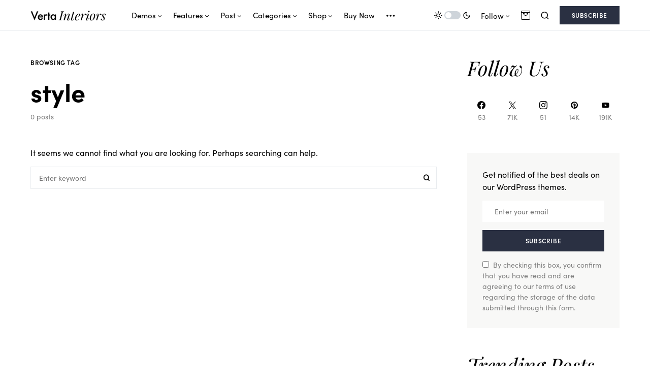

--- FILE ---
content_type: text/html; charset=UTF-8
request_url: https://vertatheme.com/interior/tag/style/
body_size: 24943
content:
<!doctype html>
<html lang="en-US" class="wf-loading">
<head>
	<meta charset="UTF-8" />
	<meta name="viewport" content="width=device-width, initial-scale=1" />
	<link rel="profile" href="https://gmpg.org/xfn/11" />
	<meta name='robots' content='index, follow, max-image-preview:large, max-snippet:-1, max-video-preview:-1' />
	<style>img:is([sizes="auto" i], [sizes^="auto," i]) { contain-intrinsic-size: 3000px 1500px }</style>
	
	<!-- This site is optimized with the Yoast SEO plugin v25.3.1 - https://yoast.com/wordpress/plugins/seo/ -->
	<title>style Archives - Interior</title>
	<link rel="canonical" href="https://vertatheme.com/interior/tag/style/" />
	<meta property="og:locale" content="en_US" />
	<meta property="og:type" content="article" />
	<meta property="og:title" content="style Archives - Interior" />
	<meta property="og:url" content="https://vertatheme.com/interior/tag/style/" />
	<meta property="og:site_name" content="Interior" />
	<meta name="twitter:card" content="summary_large_image" />
	<script type="application/ld+json" class="yoast-schema-graph">{"@context":"https://schema.org","@graph":[{"@type":"CollectionPage","@id":"https://vertatheme.com/interior/tag/style/","url":"https://vertatheme.com/interior/tag/style/","name":"style Archives - Interior","isPartOf":{"@id":"https://vertatheme.com/interior/#website"},"breadcrumb":{"@id":"https://vertatheme.com/interior/tag/style/#breadcrumb"},"inLanguage":"en-US"},{"@type":"BreadcrumbList","@id":"https://vertatheme.com/interior/tag/style/#breadcrumb","itemListElement":[{"@type":"ListItem","position":1,"name":"Home","item":"https://vertatheme.com/interior/"},{"@type":"ListItem","position":2,"name":"style"}]},{"@type":"WebSite","@id":"https://vertatheme.com/interior/#website","url":"https://vertatheme.com/interior/","name":"Interior","description":"Theme Demo","potentialAction":[{"@type":"SearchAction","target":{"@type":"EntryPoint","urlTemplate":"https://vertatheme.com/interior/?s={search_term_string}"},"query-input":{"@type":"PropertyValueSpecification","valueRequired":true,"valueName":"search_term_string"}}],"inLanguage":"en-US"}]}</script>
	<!-- / Yoast SEO plugin. -->


<link rel="alternate" type="application/rss+xml" title="Interior &raquo; Feed" href="https://vertatheme.com/interior/feed/" />
<link rel="alternate" type="application/rss+xml" title="Interior &raquo; Comments Feed" href="https://vertatheme.com/interior/comments/feed/" />
<link rel="alternate" type="application/rss+xml" title="Interior &raquo; style Tag Feed" href="https://vertatheme.com/interior/tag/style/feed/" />
			<link rel="preload" href="https://vertatheme.com/interior/wp-content/plugins/canvas/assets/fonts/canvas-icons.woff" as="font" type="font/woff" crossorigin>
			<script>
window._wpemojiSettings = {"baseUrl":"https:\/\/s.w.org\/images\/core\/emoji\/15.1.0\/72x72\/","ext":".png","svgUrl":"https:\/\/s.w.org\/images\/core\/emoji\/15.1.0\/svg\/","svgExt":".svg","source":{"concatemoji":"https:\/\/vertatheme.com\/interior\/wp-includes\/js\/wp-emoji-release.min.js?ver=6.8.1"}};
/*! This file is auto-generated */
!function(i,n){var o,s,e;function c(e){try{var t={supportTests:e,timestamp:(new Date).valueOf()};sessionStorage.setItem(o,JSON.stringify(t))}catch(e){}}function p(e,t,n){e.clearRect(0,0,e.canvas.width,e.canvas.height),e.fillText(t,0,0);var t=new Uint32Array(e.getImageData(0,0,e.canvas.width,e.canvas.height).data),r=(e.clearRect(0,0,e.canvas.width,e.canvas.height),e.fillText(n,0,0),new Uint32Array(e.getImageData(0,0,e.canvas.width,e.canvas.height).data));return t.every(function(e,t){return e===r[t]})}function u(e,t,n){switch(t){case"flag":return n(e,"\ud83c\udff3\ufe0f\u200d\u26a7\ufe0f","\ud83c\udff3\ufe0f\u200b\u26a7\ufe0f")?!1:!n(e,"\ud83c\uddfa\ud83c\uddf3","\ud83c\uddfa\u200b\ud83c\uddf3")&&!n(e,"\ud83c\udff4\udb40\udc67\udb40\udc62\udb40\udc65\udb40\udc6e\udb40\udc67\udb40\udc7f","\ud83c\udff4\u200b\udb40\udc67\u200b\udb40\udc62\u200b\udb40\udc65\u200b\udb40\udc6e\u200b\udb40\udc67\u200b\udb40\udc7f");case"emoji":return!n(e,"\ud83d\udc26\u200d\ud83d\udd25","\ud83d\udc26\u200b\ud83d\udd25")}return!1}function f(e,t,n){var r="undefined"!=typeof WorkerGlobalScope&&self instanceof WorkerGlobalScope?new OffscreenCanvas(300,150):i.createElement("canvas"),a=r.getContext("2d",{willReadFrequently:!0}),o=(a.textBaseline="top",a.font="600 32px Arial",{});return e.forEach(function(e){o[e]=t(a,e,n)}),o}function t(e){var t=i.createElement("script");t.src=e,t.defer=!0,i.head.appendChild(t)}"undefined"!=typeof Promise&&(o="wpEmojiSettingsSupports",s=["flag","emoji"],n.supports={everything:!0,everythingExceptFlag:!0},e=new Promise(function(e){i.addEventListener("DOMContentLoaded",e,{once:!0})}),new Promise(function(t){var n=function(){try{var e=JSON.parse(sessionStorage.getItem(o));if("object"==typeof e&&"number"==typeof e.timestamp&&(new Date).valueOf()<e.timestamp+604800&&"object"==typeof e.supportTests)return e.supportTests}catch(e){}return null}();if(!n){if("undefined"!=typeof Worker&&"undefined"!=typeof OffscreenCanvas&&"undefined"!=typeof URL&&URL.createObjectURL&&"undefined"!=typeof Blob)try{var e="postMessage("+f.toString()+"("+[JSON.stringify(s),u.toString(),p.toString()].join(",")+"));",r=new Blob([e],{type:"text/javascript"}),a=new Worker(URL.createObjectURL(r),{name:"wpTestEmojiSupports"});return void(a.onmessage=function(e){c(n=e.data),a.terminate(),t(n)})}catch(e){}c(n=f(s,u,p))}t(n)}).then(function(e){for(var t in e)n.supports[t]=e[t],n.supports.everything=n.supports.everything&&n.supports[t],"flag"!==t&&(n.supports.everythingExceptFlag=n.supports.everythingExceptFlag&&n.supports[t]);n.supports.everythingExceptFlag=n.supports.everythingExceptFlag&&!n.supports.flag,n.DOMReady=!1,n.readyCallback=function(){n.DOMReady=!0}}).then(function(){return e}).then(function(){var e;n.supports.everything||(n.readyCallback(),(e=n.source||{}).concatemoji?t(e.concatemoji):e.wpemoji&&e.twemoji&&(t(e.twemoji),t(e.wpemoji)))}))}((window,document),window._wpemojiSettings);
</script>
<link rel='stylesheet' id='post-views-counter-frontend-css' href='https://vertatheme.com/interior/wp-content/plugins/post-views-counter/css/frontend.min.css?ver=1.5.5' media='all' />
<link rel='stylesheet' id='canvas-css' href='https://vertatheme.com/interior/wp-content/plugins/canvas/assets/css/canvas.css?ver=2.5.1' media='all' />
<link rel='alternate stylesheet' id='powerkit-icons-css' href='https://vertatheme.com/interior/wp-content/plugins/powerkit/assets/fonts/powerkit-icons.woff?ver=3.0.1' as='font' type='font/wof' crossorigin />
<link rel='stylesheet' id='powerkit-css' href='https://vertatheme.com/interior/wp-content/plugins/powerkit/assets/css/powerkit.css?ver=3.0.1' media='all' />
<style id='wp-emoji-styles-inline-css'>

	img.wp-smiley, img.emoji {
		display: inline !important;
		border: none !important;
		box-shadow: none !important;
		height: 1em !important;
		width: 1em !important;
		margin: 0 0.07em !important;
		vertical-align: -0.1em !important;
		background: none !important;
		padding: 0 !important;
	}
</style>
<link rel='stylesheet' id='wp-block-library-css' href='https://vertatheme.com/interior/wp-includes/css/dist/block-library/style.min.css?ver=6.8.1' media='all' />
<style id='classic-theme-styles-inline-css'>
/*! This file is auto-generated */
.wp-block-button__link{color:#fff;background-color:#32373c;border-radius:9999px;box-shadow:none;text-decoration:none;padding:calc(.667em + 2px) calc(1.333em + 2px);font-size:1.125em}.wp-block-file__button{background:#32373c;color:#fff;text-decoration:none}
</style>
<style id='co-authors-plus-coauthors-style-inline-css'>
.wp-block-co-authors-plus-coauthors.is-layout-flow [class*=wp-block-co-authors-plus]{display:inline}

</style>
<style id='co-authors-plus-avatar-style-inline-css'>
.wp-block-co-authors-plus-avatar :where(img){height:auto;max-width:100%;vertical-align:bottom}.wp-block-co-authors-plus-coauthors.is-layout-flow .wp-block-co-authors-plus-avatar :where(img){vertical-align:middle}.wp-block-co-authors-plus-avatar:is(.alignleft,.alignright){display:table}.wp-block-co-authors-plus-avatar.aligncenter{display:table;margin-inline:auto}

</style>
<style id='co-authors-plus-image-style-inline-css'>
.wp-block-co-authors-plus-image{margin-bottom:0}.wp-block-co-authors-plus-image :where(img){height:auto;max-width:100%;vertical-align:bottom}.wp-block-co-authors-plus-coauthors.is-layout-flow .wp-block-co-authors-plus-image :where(img){vertical-align:middle}.wp-block-co-authors-plus-image:is(.alignfull,.alignwide) :where(img){width:100%}.wp-block-co-authors-plus-image:is(.alignleft,.alignright){display:table}.wp-block-co-authors-plus-image.aligncenter{display:table;margin-inline:auto}

</style>
<link rel='stylesheet' id='wc-blocks-vendors-style-css' href='https://vertatheme.com/interior/wp-content/plugins/woocommerce/packages/woocommerce-blocks/build/wc-blocks-vendors-style.css?ver=5.9.1' media='all' />
<link rel='stylesheet' id='wc-blocks-style-css' href='https://vertatheme.com/interior/wp-content/plugins/woocommerce/packages/woocommerce-blocks/build/wc-blocks-style.css?ver=5.9.1' media='all' />
<link rel='stylesheet' id='canvas-block-alert-style-css' href='https://vertatheme.com/interior/wp-content/plugins/canvas/components/basic-elements/block-alert/block.css?ver=1750341117' media='all' />
<link rel='stylesheet' id='canvas-block-progress-style-css' href='https://vertatheme.com/interior/wp-content/plugins/canvas/components/basic-elements/block-progress/block.css?ver=1750341117' media='all' />
<link rel='stylesheet' id='canvas-block-collapsibles-style-css' href='https://vertatheme.com/interior/wp-content/plugins/canvas/components/basic-elements/block-collapsibles/block.css?ver=1750341117' media='all' />
<link rel='stylesheet' id='canvas-block-tabs-style-css' href='https://vertatheme.com/interior/wp-content/plugins/canvas/components/basic-elements/block-tabs/block.css?ver=1750341117' media='all' />
<link rel='stylesheet' id='canvas-block-section-heading-style-css' href='https://vertatheme.com/interior/wp-content/plugins/canvas/components/basic-elements/block-section-heading/block.css?ver=1750341117' media='all' />
<link rel='stylesheet' id='canvas-block-row-style-css' href='https://vertatheme.com/interior/wp-content/plugins/canvas/components/layout-blocks/block-row/block-row.css?ver=1750341117' media='all' />
<link rel='stylesheet' id='canvas-justified-gallery-block-style-css' href='https://vertatheme.com/interior/wp-content/plugins/canvas/components/justified-gallery/block/block-justified-gallery.css?ver=1750341117' media='all' />
<link rel='stylesheet' id='canvas-slider-gallery-block-style-css' href='https://vertatheme.com/interior/wp-content/plugins/canvas/components/slider-gallery/block/block-slider-gallery.css?ver=1750341117' media='all' />
<link rel='stylesheet' id='canvas-block-posts-sidebar-css' href='https://vertatheme.com/interior/wp-content/plugins/canvas/components/posts/block-posts-sidebar/block-posts-sidebar.css?ver=1750341117' media='all' />
<style id='global-styles-inline-css'>
:root{--wp--preset--aspect-ratio--square: 1;--wp--preset--aspect-ratio--4-3: 4/3;--wp--preset--aspect-ratio--3-4: 3/4;--wp--preset--aspect-ratio--3-2: 3/2;--wp--preset--aspect-ratio--2-3: 2/3;--wp--preset--aspect-ratio--16-9: 16/9;--wp--preset--aspect-ratio--9-16: 9/16;--wp--preset--color--black: #000000;--wp--preset--color--cyan-bluish-gray: #abb8c3;--wp--preset--color--white: #FFFFFF;--wp--preset--color--pale-pink: #f78da7;--wp--preset--color--vivid-red: #cf2e2e;--wp--preset--color--luminous-vivid-orange: #ff6900;--wp--preset--color--luminous-vivid-amber: #fcb900;--wp--preset--color--light-green-cyan: #7bdcb5;--wp--preset--color--vivid-green-cyan: #00d084;--wp--preset--color--pale-cyan-blue: #8ed1fc;--wp--preset--color--vivid-cyan-blue: #0693e3;--wp--preset--color--vivid-purple: #9b51e0;--wp--preset--color--blue: #59BACC;--wp--preset--color--green: #03a988;--wp--preset--color--orange: #FFBC49;--wp--preset--color--red: #fb0d48;--wp--preset--color--secondary-bg: #f8f3ee;--wp--preset--color--accent-bg: #ddefe9;--wp--preset--color--additional: #484848;--wp--preset--color--secondary: #818181;--wp--preset--color--gray-50: #f8f9fa;--wp--preset--color--gray-100: #f8f9fb;--wp--preset--color--gray-200: #e9ecef;--wp--preset--gradient--vivid-cyan-blue-to-vivid-purple: linear-gradient(135deg,rgba(6,147,227,1) 0%,rgb(155,81,224) 100%);--wp--preset--gradient--light-green-cyan-to-vivid-green-cyan: linear-gradient(135deg,rgb(122,220,180) 0%,rgb(0,208,130) 100%);--wp--preset--gradient--luminous-vivid-amber-to-luminous-vivid-orange: linear-gradient(135deg,rgba(252,185,0,1) 0%,rgba(255,105,0,1) 100%);--wp--preset--gradient--luminous-vivid-orange-to-vivid-red: linear-gradient(135deg,rgba(255,105,0,1) 0%,rgb(207,46,46) 100%);--wp--preset--gradient--very-light-gray-to-cyan-bluish-gray: linear-gradient(135deg,rgb(238,238,238) 0%,rgb(169,184,195) 100%);--wp--preset--gradient--cool-to-warm-spectrum: linear-gradient(135deg,rgb(74,234,220) 0%,rgb(151,120,209) 20%,rgb(207,42,186) 40%,rgb(238,44,130) 60%,rgb(251,105,98) 80%,rgb(254,248,76) 100%);--wp--preset--gradient--blush-light-purple: linear-gradient(135deg,rgb(255,206,236) 0%,rgb(152,150,240) 100%);--wp--preset--gradient--blush-bordeaux: linear-gradient(135deg,rgb(254,205,165) 0%,rgb(254,45,45) 50%,rgb(107,0,62) 100%);--wp--preset--gradient--luminous-dusk: linear-gradient(135deg,rgb(255,203,112) 0%,rgb(199,81,192) 50%,rgb(65,88,208) 100%);--wp--preset--gradient--pale-ocean: linear-gradient(135deg,rgb(255,245,203) 0%,rgb(182,227,212) 50%,rgb(51,167,181) 100%);--wp--preset--gradient--electric-grass: linear-gradient(135deg,rgb(202,248,128) 0%,rgb(113,206,126) 100%);--wp--preset--gradient--midnight: linear-gradient(135deg,rgb(2,3,129) 0%,rgb(40,116,252) 100%);--wp--preset--font-size--small: 13px;--wp--preset--font-size--medium: 20px;--wp--preset--font-size--large: 36px;--wp--preset--font-size--x-large: 42px;--wp--preset--spacing--20: 0.44rem;--wp--preset--spacing--30: 0.67rem;--wp--preset--spacing--40: 1rem;--wp--preset--spacing--50: 1.5rem;--wp--preset--spacing--60: 2.25rem;--wp--preset--spacing--70: 3.38rem;--wp--preset--spacing--80: 5.06rem;--wp--preset--shadow--natural: 6px 6px 9px rgba(0, 0, 0, 0.2);--wp--preset--shadow--deep: 12px 12px 50px rgba(0, 0, 0, 0.4);--wp--preset--shadow--sharp: 6px 6px 0px rgba(0, 0, 0, 0.2);--wp--preset--shadow--outlined: 6px 6px 0px -3px rgba(255, 255, 255, 1), 6px 6px rgba(0, 0, 0, 1);--wp--preset--shadow--crisp: 6px 6px 0px rgba(0, 0, 0, 1);}:where(.is-layout-flex){gap: 0.5em;}:where(.is-layout-grid){gap: 0.5em;}body .is-layout-flex{display: flex;}.is-layout-flex{flex-wrap: wrap;align-items: center;}.is-layout-flex > :is(*, div){margin: 0;}body .is-layout-grid{display: grid;}.is-layout-grid > :is(*, div){margin: 0;}:where(.wp-block-columns.is-layout-flex){gap: 2em;}:where(.wp-block-columns.is-layout-grid){gap: 2em;}:where(.wp-block-post-template.is-layout-flex){gap: 1.25em;}:where(.wp-block-post-template.is-layout-grid){gap: 1.25em;}.has-black-color{color: var(--wp--preset--color--black) !important;}.has-cyan-bluish-gray-color{color: var(--wp--preset--color--cyan-bluish-gray) !important;}.has-white-color{color: var(--wp--preset--color--white) !important;}.has-pale-pink-color{color: var(--wp--preset--color--pale-pink) !important;}.has-vivid-red-color{color: var(--wp--preset--color--vivid-red) !important;}.has-luminous-vivid-orange-color{color: var(--wp--preset--color--luminous-vivid-orange) !important;}.has-luminous-vivid-amber-color{color: var(--wp--preset--color--luminous-vivid-amber) !important;}.has-light-green-cyan-color{color: var(--wp--preset--color--light-green-cyan) !important;}.has-vivid-green-cyan-color{color: var(--wp--preset--color--vivid-green-cyan) !important;}.has-pale-cyan-blue-color{color: var(--wp--preset--color--pale-cyan-blue) !important;}.has-vivid-cyan-blue-color{color: var(--wp--preset--color--vivid-cyan-blue) !important;}.has-vivid-purple-color{color: var(--wp--preset--color--vivid-purple) !important;}.has-black-background-color{background-color: var(--wp--preset--color--black) !important;}.has-cyan-bluish-gray-background-color{background-color: var(--wp--preset--color--cyan-bluish-gray) !important;}.has-white-background-color{background-color: var(--wp--preset--color--white) !important;}.has-pale-pink-background-color{background-color: var(--wp--preset--color--pale-pink) !important;}.has-vivid-red-background-color{background-color: var(--wp--preset--color--vivid-red) !important;}.has-luminous-vivid-orange-background-color{background-color: var(--wp--preset--color--luminous-vivid-orange) !important;}.has-luminous-vivid-amber-background-color{background-color: var(--wp--preset--color--luminous-vivid-amber) !important;}.has-light-green-cyan-background-color{background-color: var(--wp--preset--color--light-green-cyan) !important;}.has-vivid-green-cyan-background-color{background-color: var(--wp--preset--color--vivid-green-cyan) !important;}.has-pale-cyan-blue-background-color{background-color: var(--wp--preset--color--pale-cyan-blue) !important;}.has-vivid-cyan-blue-background-color{background-color: var(--wp--preset--color--vivid-cyan-blue) !important;}.has-vivid-purple-background-color{background-color: var(--wp--preset--color--vivid-purple) !important;}.has-black-border-color{border-color: var(--wp--preset--color--black) !important;}.has-cyan-bluish-gray-border-color{border-color: var(--wp--preset--color--cyan-bluish-gray) !important;}.has-white-border-color{border-color: var(--wp--preset--color--white) !important;}.has-pale-pink-border-color{border-color: var(--wp--preset--color--pale-pink) !important;}.has-vivid-red-border-color{border-color: var(--wp--preset--color--vivid-red) !important;}.has-luminous-vivid-orange-border-color{border-color: var(--wp--preset--color--luminous-vivid-orange) !important;}.has-luminous-vivid-amber-border-color{border-color: var(--wp--preset--color--luminous-vivid-amber) !important;}.has-light-green-cyan-border-color{border-color: var(--wp--preset--color--light-green-cyan) !important;}.has-vivid-green-cyan-border-color{border-color: var(--wp--preset--color--vivid-green-cyan) !important;}.has-pale-cyan-blue-border-color{border-color: var(--wp--preset--color--pale-cyan-blue) !important;}.has-vivid-cyan-blue-border-color{border-color: var(--wp--preset--color--vivid-cyan-blue) !important;}.has-vivid-purple-border-color{border-color: var(--wp--preset--color--vivid-purple) !important;}.has-vivid-cyan-blue-to-vivid-purple-gradient-background{background: var(--wp--preset--gradient--vivid-cyan-blue-to-vivid-purple) !important;}.has-light-green-cyan-to-vivid-green-cyan-gradient-background{background: var(--wp--preset--gradient--light-green-cyan-to-vivid-green-cyan) !important;}.has-luminous-vivid-amber-to-luminous-vivid-orange-gradient-background{background: var(--wp--preset--gradient--luminous-vivid-amber-to-luminous-vivid-orange) !important;}.has-luminous-vivid-orange-to-vivid-red-gradient-background{background: var(--wp--preset--gradient--luminous-vivid-orange-to-vivid-red) !important;}.has-very-light-gray-to-cyan-bluish-gray-gradient-background{background: var(--wp--preset--gradient--very-light-gray-to-cyan-bluish-gray) !important;}.has-cool-to-warm-spectrum-gradient-background{background: var(--wp--preset--gradient--cool-to-warm-spectrum) !important;}.has-blush-light-purple-gradient-background{background: var(--wp--preset--gradient--blush-light-purple) !important;}.has-blush-bordeaux-gradient-background{background: var(--wp--preset--gradient--blush-bordeaux) !important;}.has-luminous-dusk-gradient-background{background: var(--wp--preset--gradient--luminous-dusk) !important;}.has-pale-ocean-gradient-background{background: var(--wp--preset--gradient--pale-ocean) !important;}.has-electric-grass-gradient-background{background: var(--wp--preset--gradient--electric-grass) !important;}.has-midnight-gradient-background{background: var(--wp--preset--gradient--midnight) !important;}.has-small-font-size{font-size: var(--wp--preset--font-size--small) !important;}.has-medium-font-size{font-size: var(--wp--preset--font-size--medium) !important;}.has-large-font-size{font-size: var(--wp--preset--font-size--large) !important;}.has-x-large-font-size{font-size: var(--wp--preset--font-size--x-large) !important;}
:where(.wp-block-post-template.is-layout-flex){gap: 1.25em;}:where(.wp-block-post-template.is-layout-grid){gap: 1.25em;}
:where(.wp-block-columns.is-layout-flex){gap: 2em;}:where(.wp-block-columns.is-layout-grid){gap: 2em;}
:root :where(.wp-block-pullquote){font-size: 1.5em;line-height: 1.6;}
</style>
<link rel='stylesheet' id='absolute-reviews-css' href='https://vertatheme.com/interior/wp-content/plugins/absolute-reviews/public/css/absolute-reviews-public.css?ver=1.1.6' media='all' />
<link rel='stylesheet' id='advanced-popups-css' href='https://vertatheme.com/interior/wp-content/plugins/advanced-popups/public/css/advanced-popups-public.css?ver=1.2.2' media='all' />
<link rel='stylesheet' id='canvas-block-heading-style-css' href='https://vertatheme.com/interior/wp-content/plugins/canvas/components/content-formatting/block-heading/block.css?ver=1750341117' media='all' />
<link rel='stylesheet' id='canvas-block-list-style-css' href='https://vertatheme.com/interior/wp-content/plugins/canvas/components/content-formatting/block-list/block.css?ver=1750341117' media='all' />
<link rel='stylesheet' id='canvas-block-paragraph-style-css' href='https://vertatheme.com/interior/wp-content/plugins/canvas/components/content-formatting/block-paragraph/block.css?ver=1750341117' media='all' />
<link rel='stylesheet' id='canvas-block-separator-style-css' href='https://vertatheme.com/interior/wp-content/plugins/canvas/components/content-formatting/block-separator/block.css?ver=1750341117' media='all' />
<link rel='stylesheet' id='canvas-block-group-style-css' href='https://vertatheme.com/interior/wp-content/plugins/canvas/components/basic-elements/block-group/block.css?ver=1750341117' media='all' />
<link rel='stylesheet' id='canvas-block-cover-style-css' href='https://vertatheme.com/interior/wp-content/plugins/canvas/components/basic-elements/block-cover/block.css?ver=1750341117' media='all' />
<link rel='stylesheet' id='powerkit-author-box-css' href='https://vertatheme.com/interior/wp-content/plugins/powerkit/modules/author-box/public/css/public-powerkit-author-box.css?ver=3.0.1' media='all' />
<link rel='stylesheet' id='powerkit-basic-elements-css' href='https://vertatheme.com/interior/wp-content/plugins/powerkit/modules/basic-elements/public/css/public-powerkit-basic-elements.css?ver=3.0.1' media='screen' />
<link rel='stylesheet' id='powerkit-coming-soon-css' href='https://vertatheme.com/interior/wp-content/plugins/powerkit/modules/coming-soon/public/css/public-powerkit-coming-soon.css?ver=3.0.1' media='all' />
<link rel='stylesheet' id='powerkit-content-formatting-css' href='https://vertatheme.com/interior/wp-content/plugins/powerkit/modules/content-formatting/public/css/public-powerkit-content-formatting.css?ver=3.0.1' media='all' />
<link rel='stylesheet' id='powerkit-сontributors-css' href='https://vertatheme.com/interior/wp-content/plugins/powerkit/modules/contributors/public/css/public-powerkit-contributors.css?ver=3.0.1' media='all' />
<link rel='stylesheet' id='powerkit-facebook-css' href='https://vertatheme.com/interior/wp-content/plugins/powerkit/modules/facebook/public/css/public-powerkit-facebook.css?ver=3.0.1' media='all' />
<link rel='stylesheet' id='powerkit-featured-categories-css' href='https://vertatheme.com/interior/wp-content/plugins/powerkit/modules/featured-categories/public/css/public-powerkit-featured-categories.css?ver=3.0.1' media='all' />
<link rel='stylesheet' id='powerkit-inline-posts-css' href='https://vertatheme.com/interior/wp-content/plugins/powerkit/modules/inline-posts/public/css/public-powerkit-inline-posts.css?ver=3.0.1' media='all' />
<link rel='stylesheet' id='powerkit-instagram-css' href='https://vertatheme.com/interior/wp-content/plugins/powerkit/modules/instagram/public/css/public-powerkit-instagram.css?ver=3.0.1' media='all' />
<link rel='stylesheet' id='powerkit-justified-gallery-css' href='https://vertatheme.com/interior/wp-content/plugins/powerkit/modules/justified-gallery/public/css/public-powerkit-justified-gallery.css?ver=3.0.1' media='all' />
<link rel='stylesheet' id='powerkit-lazyload-css' href='https://vertatheme.com/interior/wp-content/plugins/powerkit/modules/lazyload/public/css/public-powerkit-lazyload.css?ver=3.0.1' media='all' />
<link rel='stylesheet' id='glightbox-css' href='https://vertatheme.com/interior/wp-content/plugins/powerkit/modules/lightbox/public/css/glightbox.min.css?ver=3.0.1' media='all' />
<link rel='stylesheet' id='powerkit-lightbox-css' href='https://vertatheme.com/interior/wp-content/plugins/powerkit/modules/lightbox/public/css/public-powerkit-lightbox.css?ver=3.0.1' media='all' />
<link rel='stylesheet' id='powerkit-opt-in-forms-css' href='https://vertatheme.com/interior/wp-content/plugins/powerkit/modules/opt-in-forms/public/css/public-powerkit-opt-in-forms.css?ver=3.0.1' media='all' />
<link rel='stylesheet' id='powerkit-pinterest-css' href='https://vertatheme.com/interior/wp-content/plugins/powerkit/modules/pinterest/public/css/public-powerkit-pinterest.css?ver=3.0.1' media='all' />
<link rel='stylesheet' id='powerkit-widget-posts-css' href='https://vertatheme.com/interior/wp-content/plugins/powerkit/modules/posts/public/css/public-powerkit-widget-posts.css?ver=3.0.1' media='all' />
<link rel='stylesheet' id='powerkit-scroll-to-top-css' href='https://vertatheme.com/interior/wp-content/plugins/powerkit/modules/scroll-to-top/public/css/public-powerkit-scroll-to-top.css?ver=3.0.1' media='all' />
<link rel='stylesheet' id='powerkit-share-buttons-css' href='https://vertatheme.com/interior/wp-content/plugins/powerkit/modules/share-buttons/public/css/public-powerkit-share-buttons.css?ver=3.0.1' media='all' />
<link rel='stylesheet' id='powerkit-slider-gallery-css' href='https://vertatheme.com/interior/wp-content/plugins/powerkit/modules/slider-gallery/public/css/public-powerkit-slider-gallery.css?ver=3.0.1' media='all' />
<link rel='stylesheet' id='powerkit-social-links-css' href='https://vertatheme.com/interior/wp-content/plugins/powerkit/modules/social-links/public/css/public-powerkit-social-links.css?ver=3.0.1' media='all' />
<link rel='stylesheet' id='powerkit-twitter-css' href='https://vertatheme.com/interior/wp-content/plugins/powerkit/modules/twitter/public/css/public-powerkit-twitter.css?ver=3.0.1' media='all' />
<link rel='stylesheet' id='powerkit-widget-about-css' href='https://vertatheme.com/interior/wp-content/plugins/powerkit/modules/widget-about/public/css/public-powerkit-widget-about.css?ver=3.0.1' media='all' />
<link rel='stylesheet' id='magnific-popup-css' href='https://vertatheme.com/interior/wp-content/themes/verta/assets/css/magnific-popup.css?ver=1.1.1' media='all' />
<link rel='stylesheet' id='sight-css' href='https://vertatheme.com/interior/wp-content/plugins/sight/render/css/sight.css?ver=1750341141' media='all' />
<link rel='stylesheet' id='sight-common-css' href='https://vertatheme.com/interior/wp-content/plugins/sight/render/css/sight-common.css?ver=1750341141' media='all' />
<link rel='stylesheet' id='sight-lightbox-css' href='https://vertatheme.com/interior/wp-content/plugins/sight/render/css/sight-lightbox.css?ver=1750341141' media='all' />
<link rel='stylesheet' id='woocommerce-layout-css' href='https://vertatheme.com/interior/wp-content/plugins/woocommerce/assets/css/woocommerce-layout.css?ver=5.8.1' media='all' />
<link rel='stylesheet' id='woocommerce-smallscreen-css' href='https://vertatheme.com/interior/wp-content/plugins/woocommerce/assets/css/woocommerce-smallscreen.css?ver=5.8.1' media='only screen and (max-width: 768px)' />
<link rel='stylesheet' id='woocommerce-general-css' href='https://vertatheme.com/interior/wp-content/plugins/woocommerce/assets/css/woocommerce.css?ver=5.8.1' media='all' />
<style id='woocommerce-inline-inline-css'>
.woocommerce form .form-row .required { visibility: visible; }
</style>
<link rel='stylesheet' id='csco-styles-css' href='https://vertatheme.com/interior/wp-content/themes/verta/style.css?ver=1.1.1' media='all' />
<style id='csco-styles-inline-css'>

:root {
	/* Base Font */
	--cs-font-base-family: sofia-pro;
	--cs-font-base-size: 1rem;
	--cs-font-base-weight: 400;
	--cs-font-base-style: normal;
	--cs-font-base-letter-spacing: normal;
	--cs-font-base-line-height: 1.5;

	/* Primary Font */
	--cs-font-primary-family: sofia-pro;
	--cs-font-primary-size: 0.75rem;
	--cs-font-primary-weight: 600;
	--cs-font-primary-style: normal;
	--cs-font-primary-letter-spacing: 0.05em;
	--cs-font-primary-text-transform: uppercase;

	/* Secondary Font */
	--cs-font-secondary-family: sofia-pro;
	--cs-font-secondary-size: 0.875rem;
	--cs-font-secondary-weight: 400;
	--cs-font-secondary-style: normal;
	--cs-font-secondary-letter-spacing: normal;
	--cs-font-secondary-text-transform: none;

	/* Category Font */
	--cs-font-category-family: sofia-pro;
	--cs-font-category-size: 0.6875rem;
	--cs-font-category-weight: 400;
	--cs-font-category-style: normal;
	--cs-font-category-letter-spacing: 0.075em;
	--cs-font-category-text-transform: uppercase;

	/* Post Meta Font */
	--cs-font-post-meta-family: sofia-pro;
	--cs-font-post-meta-size: 0.6875rem;
	--cs-font-post-meta-weight: 400;
	--cs-font-post-meta-style: normal;
	--cs-font-post-meta-letter-spacing: 0.05em;
	--cs-font-post-meta-text-transform: uppercase;

	/* Input Font */
	--cs-font-input-family: sofia-pro;
	--cs-font-input-size: 0.875rem;
	--cs-font-input-line-height: 1.625rem;
	--cs-font-input-weight: 400;
	--cs-font-input-style: normal;
	--cs-font-input-letter-spacing: normal;
	--cs-font-input-text-transform: none;

	/* Post Subbtitle */
	--cs-font-post-subtitle-family: inherit;
	--cs-font-post-subtitle-size: 1.25rem;
	--cs-font-post-subtitle-letter-spacing: normal;

	/* Post Content */
	--cs-font-post-content-family: sofia-pro;
	--cs-font-post-content-size: 1rem;
	--cs-font-post-content-letter-spacing: normal;

	/* Summary */
	--cs-font-entry-summary-family: sofia-pro;
	--cs-font-entry-summary-size: 1.125rem;
	--cs-font-entry-summary-letter-spacing: normal;

	/* Entry Excerpt */
	--cs-font-entry-excerpt-family: sofia-pro;
	--cs-font-entry-excerpt-size: 1rem;
	--cs-font-entry-excerpt-letter-spacing: normal;

	/* Logos --------------- */

	/* Main Logo */
	--cs-font-main-logo-family: sofia-pro;
	--cs-font-main-logo-size: 1.5rem;
	--cs-font-main-logo-weight: 600;
	--cs-font-main-logo-style: normal;
	--cs-font-main-logo-letter-spacing: normal;
	--cs-font-main-logo-text-transform: uppercase;

	/* Large Logo */
	--cs-font-large-logo-family: sofia-pro;
	--cs-font-large-logo-size: 2rem;
	--cs-font-large-logo-weight: 600;
	--cs-font-large-logo-style: normal;
	--cs-font-large-logo-letter-spacing: normal;
	--cs-font-large-logo-text-transform: none;

	/* Footer Logo */
	--cs-font-footer-logo-family: sofia-pro;
	--cs-font-footer-logo-size: 1.5rem;
	--cs-font-footer-logo-weight: 600;
	--cs-font-footer-logo-style: normal;
	--cs-font-footer-logo-letter-spacing: normal;
	--cs-font-footer-logo-text-transform: none;

	/* Headings --------------- */

	/* Headings */
	--cs-font-headings-family: sofia-pro;
	--cs-font-headings-weight: 700;
	--cs-font-headings-style: normal;
	--cs-font-headings-line-height: 1.25;
	--cs-font-headings-letter-spacing: normal;
	--cs-font-headings-text-transform: none;

	/* Menu Font --------------- */

	/* Menu */
	/* Used for main top level menu elements. */
	--cs-font-menu-family: sofia-pro;
	--cs-font-menu-size: 0.9375rem;
	--cs-font-menu-weight: 400;
	--cs-font-menu-style: normal;
	--cs-font-menu-letter-spacing: ;
	--cs-font-menu-text-transform: none;

	/* Submenu Font */
	/* Used for submenu elements. */
	--cs-font-submenu-family: sofia-pro;
	--cs-font-submenu-size: 0.875rem;
	--cs-font-submenu-weight: 400;
	--cs-font-submenu-style: normal;
	--cs-font-submenu-letter-spacing: normal;
	--cs-font-submenu-text-transform: none;

	/* Section Headings --------------- */
	--cs-font-section-headings-family: Playfair Display;
	--cs-font-section-headings-size: 2.5rem;
	--cs-font-section-headings-weight: 400;
	--cs-font-section-headings-style: italic;
	--cs-font-section-headings-letter-spacing: normal;
	--cs-font-section-headings-text-transform: initial;

	/* Footer Headings */
	--cs-font-footer-headings-family: sofia-pro;
	--cs-font-footer-headings-size: 1rem;
	--cs-font-footer-headings-weight: 700;
	--cs-font-footer-headings-style: normal;
	--cs-font-footer-headings-letter-spacing: normal;
	--cs-font-footer-headings-text-transform: none;

	/* Numbered Post*/
	--cs-font-numbered-post-family: Playfair Display;
	--cs-font-numbered-post-weight: 500;
	--cs-font-numbered-post-style: italic;

}

	.cs-header {
		--cs-font-section-headings-family: Playfair Display;
		--cs-font-section-headings-size: 1.5rem;
		--cs-font-section-headings-weight: 400;
		--cs-font-section-headings-style: italic;
		--cs-font-section-headings-letter-spacing: ;
		--cs-font-section-headings-text-transform: none;
	}

.cs-posts-area {
	--cs-post-area-content-background: transparent;
}


.searchwp-live-search-no-min-chars:after { content: "Continue typing" }
</style>
<link rel='stylesheet' id='csco_css_wc-css' href='https://vertatheme.com/interior/wp-content/themes/verta/assets/css/woocommerce.css?ver=1.1.1' media='all' />
<link rel='stylesheet' id='searchwp-forms-css' href='https://vertatheme.com/interior/wp-content/plugins/searchwp-live-ajax-search/assets/styles/frontend/search-forms.min.css?ver=1.8.6' media='all' />
<link rel='stylesheet' id='searchwp-live-search-css' href='https://vertatheme.com/interior/wp-content/plugins/searchwp-live-ajax-search/assets/styles/style.min.css?ver=1.8.6' media='all' />
<style id='searchwp-live-search-inline-css'>
.searchwp-live-search-result .searchwp-live-search-result--title a {
  font-size: 16px;
}
.searchwp-live-search-result .searchwp-live-search-result--price {
  font-size: 14px;
}
.searchwp-live-search-result .searchwp-live-search-result--add-to-cart .button {
  font-size: 14px;
}

</style>
<script src="https://vertatheme.com/interior/wp-includes/js/jquery/jquery.min.js?ver=3.7.1" id="jquery-core-js"></script>
<script src="https://vertatheme.com/interior/wp-includes/js/jquery/jquery-migrate.min.js?ver=3.4.1" id="jquery-migrate-js"></script>
<script src="https://vertatheme.com/interior/wp-content/plugins/advanced-popups/public/js/advanced-popups-public.js?ver=1.2.2" id="advanced-popups-js"></script>
<link rel="EditURI" type="application/rsd+xml" title="RSD" href="https://vertatheme.com/interior/xmlrpc.php?rsd" />
<meta name="generator" content="WordPress 6.8.1" />
<meta name="generator" content="WooCommerce 5.8.1" />
		<link rel="preload" href="https://vertatheme.com/interior/wp-content/plugins/absolute-reviews/fonts/absolute-reviews-icons.woff" as="font" type="font/woff" crossorigin>
				<link rel="preload" href="https://vertatheme.com/interior/wp-content/plugins/advanced-popups/fonts/advanced-popups-icons.woff" as="font" type="font/woff" crossorigin>
			<noscript><style>.woocommerce-product-gallery{ opacity: 1 !important; }</style></noscript>
	<!-- There is no amphtml version available for this URL. -->		<style id="wp-custom-css">
			.cs-tiles-categories-4 .cs-entry__thumbnail .cs-overlay-background:before {
  padding-bottom: .3em;
}		</style>
		<style id="kirki-inline-styles">:root, [data-site-scheme="default"]{--cs-color-site-background:#ffffff;--cs-color-header-background:#ffffff;--cs-color-submenu-background:#ffffff;--cs-color-search-background:#f8f9fa;--cs-color-footer-background:#f8f2f4;}.cs-topbar .cs-search__nav-form .cs-search__group{--cs-color-search-input-background:#ffffff;}:root, [data-scheme="default"]{--cs-color-overlay-background:rgba(0,0,0,0.25);--cs-color-secondary:#818181;--cs-palette-color-secondary:#818181;--cs-color-secondary-contrast:#000000;--cs-color-secondary-background:#f8f3ee;--cs-color-accent-background:#f8f8f7;--cs-color-accent:#b7245c;--cs-color-accent-contrast:#ffffff;--cs-color-menu-active:#b7245c;--cs-color-menu-hover:#818181;--cs-color-submenu-active:#b7245c;--cs-color-submenu-hover:#818181;--cs-color-button:#2a3042;--cs-color-button-contrast:#ffffff;--cs-color-button-hover:#000000;--cs-color-button-hover-contrast:#ffffff;--cs-color-category:#b7245c;--cs-color-category-hover:#000000;--cs-color-styled-category:#b7245c;--cs-color-styled-category-contrast:#ffffff;--cs-color-styled-category-hover-contrast:#ffffff;--cs-color-category-underline:#b7245c;--cs-color-post-meta:#818181;--cs-color-post-meta-link:#000000;--cs-color-post-meta-link-hover:#818181;}:root .cs-entry__post-meta .cs-meta-category a, [data-scheme="default"] .cs-entry__post-meta .cs-meta-category a{--cs-color-styled-category-hover:#2a3042;}:root .cs-entry__post-meta .cs-meta-category a:hover, [data-scheme="default"] .cs-entry__post-meta .cs-meta-category a:hover{--cs-color-styled-category:#2a3042;}[data-site-scheme="dark"]{--cs-color-site-background:#1c1c1c;--cs-color-header-background:#1c1c1c;--cs-color-submenu-background:#1c1c1c;--cs-color-search-background:#333333;--cs-color-footer-background:#333333;}[data-site-scheme="dark"] .cs-topbar .cs-search__nav-form .cs-search__group{--cs-color-search-input-background:#000000;}[data-scheme="dark"]{--cs-color-secondary:#858585;--cs-palette-color-secondary:#858585;--cs-color-secondary-contrast:#000000;--cs-color-secondary-background:#333333;--cs-color-accent-background:#333333;--cs-color-menu-active:#858585;--cs-color-menu-hover:#858585;--cs-color-submenu-active:#858585;--cs-color-submenu-hover:#858585;--cs-color-button:#b7245c;--cs-color-button-contrast:#ffffff;--cs-color-button-hover:#000000;--cs-color-button-hover-contrast:#ffffff;--cs-color-category:#b7245c;--cs-color-category-hover:#ffffff;--cs-color-styled-category:#b7245c;--cs-color-styled-category-contrast:#ffffff;--cs-color-styled-category-hover-contrast:#b7245c;--cs-color-category-underline:#b7245c;--cs-color-post-meta:#ffffff;--cs-color-post-meta-link:#ffffff;--cs-color-post-meta-link-hover:#818181;}[data-scheme="dark"] .cs-entry__post-meta .cs-meta-category a{--cs-color-styled-category-hover:#ffffff;}[data-scheme="dark"] .cs-entry__post-meta .cs-meta-category a:hover{--cs-color-styled-category:#ffffff;}:root{--cs-layout-elements-border-radius:0px;--cs-thumbnail-border-radius:0px;--cs-button-border-radius:0px;--cs-category-label-border-radius:0px;--cs-header-height:60px;}:root .cnvs-block-section-heading, [data-scheme="default"] .cnvs-block-section-heading, [data-scheme="dark"] [data-scheme="default"] .cnvs-block-section-heading{--cnvs-section-heading-border-color:#d5d5d5;}[data-scheme="dark"] .cnvs-block-section-heading{--cnvs-section-heading-border-color:#49494b;}:root .cs-header__widgets-column .cnvs-block-section-heading, [data-scheme="dark"] [data-scheme="default"] .cs-header__widgets-column .cnvs-block-section-heading{--cnvs-section-heading-border-color:#d5d5d5;}[data-scheme="dark"] .cs-header__widgets-column .cnvs-block-section-heading{--cnvs-section-heading-border-color:#49494b;}.cs-search__posts{--cs-thumbnail-border-radius:30px;}.cs-entry__prev-next{--cs-thumbnail-border-radius:100%!important;}/* cyrillic */
@font-face {
  font-family: 'Playfair Display';
  font-style: italic;
  font-weight: 400;
  font-display: swap;
  src: url(https://vertatheme.com/interior/wp-content/fonts/playfair-display/nuFkD-vYSZviVYUb_rj3ij__anPXDTnohkk72xU.woff2) format('woff2');
  unicode-range: U+0301, U+0400-045F, U+0490-0491, U+04B0-04B1, U+2116;
}
/* vietnamese */
@font-face {
  font-family: 'Playfair Display';
  font-style: italic;
  font-weight: 400;
  font-display: swap;
  src: url(https://vertatheme.com/interior/wp-content/fonts/playfair-display/nuFkD-vYSZviVYUb_rj3ij__anPXDTnojUk72xU.woff2) format('woff2');
  unicode-range: U+0102-0103, U+0110-0111, U+0128-0129, U+0168-0169, U+01A0-01A1, U+01AF-01B0, U+0300-0301, U+0303-0304, U+0308-0309, U+0323, U+0329, U+1EA0-1EF9, U+20AB;
}
/* latin-ext */
@font-face {
  font-family: 'Playfair Display';
  font-style: italic;
  font-weight: 400;
  font-display: swap;
  src: url(https://vertatheme.com/interior/wp-content/fonts/playfair-display/nuFkD-vYSZviVYUb_rj3ij__anPXDTnojEk72xU.woff2) format('woff2');
  unicode-range: U+0100-02BA, U+02BD-02C5, U+02C7-02CC, U+02CE-02D7, U+02DD-02FF, U+0304, U+0308, U+0329, U+1D00-1DBF, U+1E00-1E9F, U+1EF2-1EFF, U+2020, U+20A0-20AB, U+20AD-20C0, U+2113, U+2C60-2C7F, U+A720-A7FF;
}
/* latin */
@font-face {
  font-family: 'Playfair Display';
  font-style: italic;
  font-weight: 400;
  font-display: swap;
  src: url(https://vertatheme.com/interior/wp-content/fonts/playfair-display/nuFkD-vYSZviVYUb_rj3ij__anPXDTnogkk7.woff2) format('woff2');
  unicode-range: U+0000-00FF, U+0131, U+0152-0153, U+02BB-02BC, U+02C6, U+02DA, U+02DC, U+0304, U+0308, U+0329, U+2000-206F, U+20AC, U+2122, U+2191, U+2193, U+2212, U+2215, U+FEFF, U+FFFD;
}
/* cyrillic */
@font-face {
  font-family: 'Playfair Display';
  font-style: italic;
  font-weight: 500;
  font-display: swap;
  src: url(https://vertatheme.com/interior/wp-content/fonts/playfair-display/nuFkD-vYSZviVYUb_rj3ij__anPXDTnohkk72xU.woff2) format('woff2');
  unicode-range: U+0301, U+0400-045F, U+0490-0491, U+04B0-04B1, U+2116;
}
/* vietnamese */
@font-face {
  font-family: 'Playfair Display';
  font-style: italic;
  font-weight: 500;
  font-display: swap;
  src: url(https://vertatheme.com/interior/wp-content/fonts/playfair-display/nuFkD-vYSZviVYUb_rj3ij__anPXDTnojUk72xU.woff2) format('woff2');
  unicode-range: U+0102-0103, U+0110-0111, U+0128-0129, U+0168-0169, U+01A0-01A1, U+01AF-01B0, U+0300-0301, U+0303-0304, U+0308-0309, U+0323, U+0329, U+1EA0-1EF9, U+20AB;
}
/* latin-ext */
@font-face {
  font-family: 'Playfair Display';
  font-style: italic;
  font-weight: 500;
  font-display: swap;
  src: url(https://vertatheme.com/interior/wp-content/fonts/playfair-display/nuFkD-vYSZviVYUb_rj3ij__anPXDTnojEk72xU.woff2) format('woff2');
  unicode-range: U+0100-02BA, U+02BD-02C5, U+02C7-02CC, U+02CE-02D7, U+02DD-02FF, U+0304, U+0308, U+0329, U+1D00-1DBF, U+1E00-1E9F, U+1EF2-1EFF, U+2020, U+20A0-20AB, U+20AD-20C0, U+2113, U+2C60-2C7F, U+A720-A7FF;
}
/* latin */
@font-face {
  font-family: 'Playfair Display';
  font-style: italic;
  font-weight: 500;
  font-display: swap;
  src: url(https://vertatheme.com/interior/wp-content/fonts/playfair-display/nuFkD-vYSZviVYUb_rj3ij__anPXDTnogkk7.woff2) format('woff2');
  unicode-range: U+0000-00FF, U+0131, U+0152-0153, U+02BB-02BC, U+02C6, U+02DA, U+02DC, U+0304, U+0308, U+0329, U+2000-206F, U+20AC, U+2122, U+2191, U+2193, U+2212, U+2215, U+FEFF, U+FFFD;
}
/* cyrillic */
@font-face {
  font-family: 'Playfair Display';
  font-style: italic;
  font-weight: 700;
  font-display: swap;
  src: url(https://vertatheme.com/interior/wp-content/fonts/playfair-display/nuFkD-vYSZviVYUb_rj3ij__anPXDTnohkk72xU.woff2) format('woff2');
  unicode-range: U+0301, U+0400-045F, U+0490-0491, U+04B0-04B1, U+2116;
}
/* vietnamese */
@font-face {
  font-family: 'Playfair Display';
  font-style: italic;
  font-weight: 700;
  font-display: swap;
  src: url(https://vertatheme.com/interior/wp-content/fonts/playfair-display/nuFkD-vYSZviVYUb_rj3ij__anPXDTnojUk72xU.woff2) format('woff2');
  unicode-range: U+0102-0103, U+0110-0111, U+0128-0129, U+0168-0169, U+01A0-01A1, U+01AF-01B0, U+0300-0301, U+0303-0304, U+0308-0309, U+0323, U+0329, U+1EA0-1EF9, U+20AB;
}
/* latin-ext */
@font-face {
  font-family: 'Playfair Display';
  font-style: italic;
  font-weight: 700;
  font-display: swap;
  src: url(https://vertatheme.com/interior/wp-content/fonts/playfair-display/nuFkD-vYSZviVYUb_rj3ij__anPXDTnojEk72xU.woff2) format('woff2');
  unicode-range: U+0100-02BA, U+02BD-02C5, U+02C7-02CC, U+02CE-02D7, U+02DD-02FF, U+0304, U+0308, U+0329, U+1D00-1DBF, U+1E00-1E9F, U+1EF2-1EFF, U+2020, U+20A0-20AB, U+20AD-20C0, U+2113, U+2C60-2C7F, U+A720-A7FF;
}
/* latin */
@font-face {
  font-family: 'Playfair Display';
  font-style: italic;
  font-weight: 700;
  font-display: swap;
  src: url(https://vertatheme.com/interior/wp-content/fonts/playfair-display/nuFkD-vYSZviVYUb_rj3ij__anPXDTnogkk7.woff2) format('woff2');
  unicode-range: U+0000-00FF, U+0131, U+0152-0153, U+02BB-02BC, U+02C6, U+02DA, U+02DC, U+0304, U+0308, U+0329, U+2000-206F, U+20AC, U+2122, U+2191, U+2193, U+2212, U+2215, U+FEFF, U+FFFD;
}
/* cyrillic */
@font-face {
  font-family: 'Playfair Display';
  font-style: normal;
  font-weight: 400;
  font-display: swap;
  src: url(https://vertatheme.com/interior/wp-content/fonts/playfair-display/nuFiD-vYSZviVYUb_rj3ij__anPXDTjYgFE_.woff2) format('woff2');
  unicode-range: U+0301, U+0400-045F, U+0490-0491, U+04B0-04B1, U+2116;
}
/* vietnamese */
@font-face {
  font-family: 'Playfair Display';
  font-style: normal;
  font-weight: 400;
  font-display: swap;
  src: url(https://vertatheme.com/interior/wp-content/fonts/playfair-display/nuFiD-vYSZviVYUb_rj3ij__anPXDTPYgFE_.woff2) format('woff2');
  unicode-range: U+0102-0103, U+0110-0111, U+0128-0129, U+0168-0169, U+01A0-01A1, U+01AF-01B0, U+0300-0301, U+0303-0304, U+0308-0309, U+0323, U+0329, U+1EA0-1EF9, U+20AB;
}
/* latin-ext */
@font-face {
  font-family: 'Playfair Display';
  font-style: normal;
  font-weight: 400;
  font-display: swap;
  src: url(https://vertatheme.com/interior/wp-content/fonts/playfair-display/nuFiD-vYSZviVYUb_rj3ij__anPXDTLYgFE_.woff2) format('woff2');
  unicode-range: U+0100-02BA, U+02BD-02C5, U+02C7-02CC, U+02CE-02D7, U+02DD-02FF, U+0304, U+0308, U+0329, U+1D00-1DBF, U+1E00-1E9F, U+1EF2-1EFF, U+2020, U+20A0-20AB, U+20AD-20C0, U+2113, U+2C60-2C7F, U+A720-A7FF;
}
/* latin */
@font-face {
  font-family: 'Playfair Display';
  font-style: normal;
  font-weight: 400;
  font-display: swap;
  src: url(https://vertatheme.com/interior/wp-content/fonts/playfair-display/nuFiD-vYSZviVYUb_rj3ij__anPXDTzYgA.woff2) format('woff2');
  unicode-range: U+0000-00FF, U+0131, U+0152-0153, U+02BB-02BC, U+02C6, U+02DA, U+02DC, U+0304, U+0308, U+0329, U+2000-206F, U+20AC, U+2122, U+2191, U+2193, U+2212, U+2215, U+FEFF, U+FFFD;
}
/* cyrillic */
@font-face {
  font-family: 'Playfair Display';
  font-style: normal;
  font-weight: 500;
  font-display: swap;
  src: url(https://vertatheme.com/interior/wp-content/fonts/playfair-display/nuFiD-vYSZviVYUb_rj3ij__anPXDTjYgFE_.woff2) format('woff2');
  unicode-range: U+0301, U+0400-045F, U+0490-0491, U+04B0-04B1, U+2116;
}
/* vietnamese */
@font-face {
  font-family: 'Playfair Display';
  font-style: normal;
  font-weight: 500;
  font-display: swap;
  src: url(https://vertatheme.com/interior/wp-content/fonts/playfair-display/nuFiD-vYSZviVYUb_rj3ij__anPXDTPYgFE_.woff2) format('woff2');
  unicode-range: U+0102-0103, U+0110-0111, U+0128-0129, U+0168-0169, U+01A0-01A1, U+01AF-01B0, U+0300-0301, U+0303-0304, U+0308-0309, U+0323, U+0329, U+1EA0-1EF9, U+20AB;
}
/* latin-ext */
@font-face {
  font-family: 'Playfair Display';
  font-style: normal;
  font-weight: 500;
  font-display: swap;
  src: url(https://vertatheme.com/interior/wp-content/fonts/playfair-display/nuFiD-vYSZviVYUb_rj3ij__anPXDTLYgFE_.woff2) format('woff2');
  unicode-range: U+0100-02BA, U+02BD-02C5, U+02C7-02CC, U+02CE-02D7, U+02DD-02FF, U+0304, U+0308, U+0329, U+1D00-1DBF, U+1E00-1E9F, U+1EF2-1EFF, U+2020, U+20A0-20AB, U+20AD-20C0, U+2113, U+2C60-2C7F, U+A720-A7FF;
}
/* latin */
@font-face {
  font-family: 'Playfair Display';
  font-style: normal;
  font-weight: 500;
  font-display: swap;
  src: url(https://vertatheme.com/interior/wp-content/fonts/playfair-display/nuFiD-vYSZviVYUb_rj3ij__anPXDTzYgA.woff2) format('woff2');
  unicode-range: U+0000-00FF, U+0131, U+0152-0153, U+02BB-02BC, U+02C6, U+02DA, U+02DC, U+0304, U+0308, U+0329, U+2000-206F, U+20AC, U+2122, U+2191, U+2193, U+2212, U+2215, U+FEFF, U+FFFD;
}
/* cyrillic */
@font-face {
  font-family: 'Playfair Display';
  font-style: normal;
  font-weight: 600;
  font-display: swap;
  src: url(https://vertatheme.com/interior/wp-content/fonts/playfair-display/nuFiD-vYSZviVYUb_rj3ij__anPXDTjYgFE_.woff2) format('woff2');
  unicode-range: U+0301, U+0400-045F, U+0490-0491, U+04B0-04B1, U+2116;
}
/* vietnamese */
@font-face {
  font-family: 'Playfair Display';
  font-style: normal;
  font-weight: 600;
  font-display: swap;
  src: url(https://vertatheme.com/interior/wp-content/fonts/playfair-display/nuFiD-vYSZviVYUb_rj3ij__anPXDTPYgFE_.woff2) format('woff2');
  unicode-range: U+0102-0103, U+0110-0111, U+0128-0129, U+0168-0169, U+01A0-01A1, U+01AF-01B0, U+0300-0301, U+0303-0304, U+0308-0309, U+0323, U+0329, U+1EA0-1EF9, U+20AB;
}
/* latin-ext */
@font-face {
  font-family: 'Playfair Display';
  font-style: normal;
  font-weight: 600;
  font-display: swap;
  src: url(https://vertatheme.com/interior/wp-content/fonts/playfair-display/nuFiD-vYSZviVYUb_rj3ij__anPXDTLYgFE_.woff2) format('woff2');
  unicode-range: U+0100-02BA, U+02BD-02C5, U+02C7-02CC, U+02CE-02D7, U+02DD-02FF, U+0304, U+0308, U+0329, U+1D00-1DBF, U+1E00-1E9F, U+1EF2-1EFF, U+2020, U+20A0-20AB, U+20AD-20C0, U+2113, U+2C60-2C7F, U+A720-A7FF;
}
/* latin */
@font-face {
  font-family: 'Playfair Display';
  font-style: normal;
  font-weight: 600;
  font-display: swap;
  src: url(https://vertatheme.com/interior/wp-content/fonts/playfair-display/nuFiD-vYSZviVYUb_rj3ij__anPXDTzYgA.woff2) format('woff2');
  unicode-range: U+0000-00FF, U+0131, U+0152-0153, U+02BB-02BC, U+02C6, U+02DA, U+02DC, U+0304, U+0308, U+0329, U+2000-206F, U+20AC, U+2122, U+2191, U+2193, U+2212, U+2215, U+FEFF, U+FFFD;
}
/* cyrillic */
@font-face {
  font-family: 'Playfair Display';
  font-style: normal;
  font-weight: 700;
  font-display: swap;
  src: url(https://vertatheme.com/interior/wp-content/fonts/playfair-display/nuFiD-vYSZviVYUb_rj3ij__anPXDTjYgFE_.woff2) format('woff2');
  unicode-range: U+0301, U+0400-045F, U+0490-0491, U+04B0-04B1, U+2116;
}
/* vietnamese */
@font-face {
  font-family: 'Playfair Display';
  font-style: normal;
  font-weight: 700;
  font-display: swap;
  src: url(https://vertatheme.com/interior/wp-content/fonts/playfair-display/nuFiD-vYSZviVYUb_rj3ij__anPXDTPYgFE_.woff2) format('woff2');
  unicode-range: U+0102-0103, U+0110-0111, U+0128-0129, U+0168-0169, U+01A0-01A1, U+01AF-01B0, U+0300-0301, U+0303-0304, U+0308-0309, U+0323, U+0329, U+1EA0-1EF9, U+20AB;
}
/* latin-ext */
@font-face {
  font-family: 'Playfair Display';
  font-style: normal;
  font-weight: 700;
  font-display: swap;
  src: url(https://vertatheme.com/interior/wp-content/fonts/playfair-display/nuFiD-vYSZviVYUb_rj3ij__anPXDTLYgFE_.woff2) format('woff2');
  unicode-range: U+0100-02BA, U+02BD-02C5, U+02C7-02CC, U+02CE-02D7, U+02DD-02FF, U+0304, U+0308, U+0329, U+1D00-1DBF, U+1E00-1E9F, U+1EF2-1EFF, U+2020, U+20A0-20AB, U+20AD-20C0, U+2113, U+2C60-2C7F, U+A720-A7FF;
}
/* latin */
@font-face {
  font-family: 'Playfair Display';
  font-style: normal;
  font-weight: 700;
  font-display: swap;
  src: url(https://vertatheme.com/interior/wp-content/fonts/playfair-display/nuFiD-vYSZviVYUb_rj3ij__anPXDTzYgA.woff2) format('woff2');
  unicode-range: U+0000-00FF, U+0131, U+0152-0153, U+02BB-02BC, U+02C6, U+02DA, U+02DC, U+0304, U+0308, U+0329, U+2000-206F, U+20AC, U+2122, U+2191, U+2193, U+2212, U+2215, U+FEFF, U+FFFD;
}/* cyrillic */
@font-face {
  font-family: 'Playfair Display';
  font-style: italic;
  font-weight: 400;
  font-display: swap;
  src: url(https://vertatheme.com/interior/wp-content/fonts/playfair-display/nuFkD-vYSZviVYUb_rj3ij__anPXDTnohkk72xU.woff2) format('woff2');
  unicode-range: U+0301, U+0400-045F, U+0490-0491, U+04B0-04B1, U+2116;
}
/* vietnamese */
@font-face {
  font-family: 'Playfair Display';
  font-style: italic;
  font-weight: 400;
  font-display: swap;
  src: url(https://vertatheme.com/interior/wp-content/fonts/playfair-display/nuFkD-vYSZviVYUb_rj3ij__anPXDTnojUk72xU.woff2) format('woff2');
  unicode-range: U+0102-0103, U+0110-0111, U+0128-0129, U+0168-0169, U+01A0-01A1, U+01AF-01B0, U+0300-0301, U+0303-0304, U+0308-0309, U+0323, U+0329, U+1EA0-1EF9, U+20AB;
}
/* latin-ext */
@font-face {
  font-family: 'Playfair Display';
  font-style: italic;
  font-weight: 400;
  font-display: swap;
  src: url(https://vertatheme.com/interior/wp-content/fonts/playfair-display/nuFkD-vYSZviVYUb_rj3ij__anPXDTnojEk72xU.woff2) format('woff2');
  unicode-range: U+0100-02BA, U+02BD-02C5, U+02C7-02CC, U+02CE-02D7, U+02DD-02FF, U+0304, U+0308, U+0329, U+1D00-1DBF, U+1E00-1E9F, U+1EF2-1EFF, U+2020, U+20A0-20AB, U+20AD-20C0, U+2113, U+2C60-2C7F, U+A720-A7FF;
}
/* latin */
@font-face {
  font-family: 'Playfair Display';
  font-style: italic;
  font-weight: 400;
  font-display: swap;
  src: url(https://vertatheme.com/interior/wp-content/fonts/playfair-display/nuFkD-vYSZviVYUb_rj3ij__anPXDTnogkk7.woff2) format('woff2');
  unicode-range: U+0000-00FF, U+0131, U+0152-0153, U+02BB-02BC, U+02C6, U+02DA, U+02DC, U+0304, U+0308, U+0329, U+2000-206F, U+20AC, U+2122, U+2191, U+2193, U+2212, U+2215, U+FEFF, U+FFFD;
}
/* cyrillic */
@font-face {
  font-family: 'Playfair Display';
  font-style: italic;
  font-weight: 500;
  font-display: swap;
  src: url(https://vertatheme.com/interior/wp-content/fonts/playfair-display/nuFkD-vYSZviVYUb_rj3ij__anPXDTnohkk72xU.woff2) format('woff2');
  unicode-range: U+0301, U+0400-045F, U+0490-0491, U+04B0-04B1, U+2116;
}
/* vietnamese */
@font-face {
  font-family: 'Playfair Display';
  font-style: italic;
  font-weight: 500;
  font-display: swap;
  src: url(https://vertatheme.com/interior/wp-content/fonts/playfair-display/nuFkD-vYSZviVYUb_rj3ij__anPXDTnojUk72xU.woff2) format('woff2');
  unicode-range: U+0102-0103, U+0110-0111, U+0128-0129, U+0168-0169, U+01A0-01A1, U+01AF-01B0, U+0300-0301, U+0303-0304, U+0308-0309, U+0323, U+0329, U+1EA0-1EF9, U+20AB;
}
/* latin-ext */
@font-face {
  font-family: 'Playfair Display';
  font-style: italic;
  font-weight: 500;
  font-display: swap;
  src: url(https://vertatheme.com/interior/wp-content/fonts/playfair-display/nuFkD-vYSZviVYUb_rj3ij__anPXDTnojEk72xU.woff2) format('woff2');
  unicode-range: U+0100-02BA, U+02BD-02C5, U+02C7-02CC, U+02CE-02D7, U+02DD-02FF, U+0304, U+0308, U+0329, U+1D00-1DBF, U+1E00-1E9F, U+1EF2-1EFF, U+2020, U+20A0-20AB, U+20AD-20C0, U+2113, U+2C60-2C7F, U+A720-A7FF;
}
/* latin */
@font-face {
  font-family: 'Playfair Display';
  font-style: italic;
  font-weight: 500;
  font-display: swap;
  src: url(https://vertatheme.com/interior/wp-content/fonts/playfair-display/nuFkD-vYSZviVYUb_rj3ij__anPXDTnogkk7.woff2) format('woff2');
  unicode-range: U+0000-00FF, U+0131, U+0152-0153, U+02BB-02BC, U+02C6, U+02DA, U+02DC, U+0304, U+0308, U+0329, U+2000-206F, U+20AC, U+2122, U+2191, U+2193, U+2212, U+2215, U+FEFF, U+FFFD;
}
/* cyrillic */
@font-face {
  font-family: 'Playfair Display';
  font-style: italic;
  font-weight: 700;
  font-display: swap;
  src: url(https://vertatheme.com/interior/wp-content/fonts/playfair-display/nuFkD-vYSZviVYUb_rj3ij__anPXDTnohkk72xU.woff2) format('woff2');
  unicode-range: U+0301, U+0400-045F, U+0490-0491, U+04B0-04B1, U+2116;
}
/* vietnamese */
@font-face {
  font-family: 'Playfair Display';
  font-style: italic;
  font-weight: 700;
  font-display: swap;
  src: url(https://vertatheme.com/interior/wp-content/fonts/playfair-display/nuFkD-vYSZviVYUb_rj3ij__anPXDTnojUk72xU.woff2) format('woff2');
  unicode-range: U+0102-0103, U+0110-0111, U+0128-0129, U+0168-0169, U+01A0-01A1, U+01AF-01B0, U+0300-0301, U+0303-0304, U+0308-0309, U+0323, U+0329, U+1EA0-1EF9, U+20AB;
}
/* latin-ext */
@font-face {
  font-family: 'Playfair Display';
  font-style: italic;
  font-weight: 700;
  font-display: swap;
  src: url(https://vertatheme.com/interior/wp-content/fonts/playfair-display/nuFkD-vYSZviVYUb_rj3ij__anPXDTnojEk72xU.woff2) format('woff2');
  unicode-range: U+0100-02BA, U+02BD-02C5, U+02C7-02CC, U+02CE-02D7, U+02DD-02FF, U+0304, U+0308, U+0329, U+1D00-1DBF, U+1E00-1E9F, U+1EF2-1EFF, U+2020, U+20A0-20AB, U+20AD-20C0, U+2113, U+2C60-2C7F, U+A720-A7FF;
}
/* latin */
@font-face {
  font-family: 'Playfair Display';
  font-style: italic;
  font-weight: 700;
  font-display: swap;
  src: url(https://vertatheme.com/interior/wp-content/fonts/playfair-display/nuFkD-vYSZviVYUb_rj3ij__anPXDTnogkk7.woff2) format('woff2');
  unicode-range: U+0000-00FF, U+0131, U+0152-0153, U+02BB-02BC, U+02C6, U+02DA, U+02DC, U+0304, U+0308, U+0329, U+2000-206F, U+20AC, U+2122, U+2191, U+2193, U+2212, U+2215, U+FEFF, U+FFFD;
}
/* cyrillic */
@font-face {
  font-family: 'Playfair Display';
  font-style: normal;
  font-weight: 400;
  font-display: swap;
  src: url(https://vertatheme.com/interior/wp-content/fonts/playfair-display/nuFiD-vYSZviVYUb_rj3ij__anPXDTjYgFE_.woff2) format('woff2');
  unicode-range: U+0301, U+0400-045F, U+0490-0491, U+04B0-04B1, U+2116;
}
/* vietnamese */
@font-face {
  font-family: 'Playfair Display';
  font-style: normal;
  font-weight: 400;
  font-display: swap;
  src: url(https://vertatheme.com/interior/wp-content/fonts/playfair-display/nuFiD-vYSZviVYUb_rj3ij__anPXDTPYgFE_.woff2) format('woff2');
  unicode-range: U+0102-0103, U+0110-0111, U+0128-0129, U+0168-0169, U+01A0-01A1, U+01AF-01B0, U+0300-0301, U+0303-0304, U+0308-0309, U+0323, U+0329, U+1EA0-1EF9, U+20AB;
}
/* latin-ext */
@font-face {
  font-family: 'Playfair Display';
  font-style: normal;
  font-weight: 400;
  font-display: swap;
  src: url(https://vertatheme.com/interior/wp-content/fonts/playfair-display/nuFiD-vYSZviVYUb_rj3ij__anPXDTLYgFE_.woff2) format('woff2');
  unicode-range: U+0100-02BA, U+02BD-02C5, U+02C7-02CC, U+02CE-02D7, U+02DD-02FF, U+0304, U+0308, U+0329, U+1D00-1DBF, U+1E00-1E9F, U+1EF2-1EFF, U+2020, U+20A0-20AB, U+20AD-20C0, U+2113, U+2C60-2C7F, U+A720-A7FF;
}
/* latin */
@font-face {
  font-family: 'Playfair Display';
  font-style: normal;
  font-weight: 400;
  font-display: swap;
  src: url(https://vertatheme.com/interior/wp-content/fonts/playfair-display/nuFiD-vYSZviVYUb_rj3ij__anPXDTzYgA.woff2) format('woff2');
  unicode-range: U+0000-00FF, U+0131, U+0152-0153, U+02BB-02BC, U+02C6, U+02DA, U+02DC, U+0304, U+0308, U+0329, U+2000-206F, U+20AC, U+2122, U+2191, U+2193, U+2212, U+2215, U+FEFF, U+FFFD;
}
/* cyrillic */
@font-face {
  font-family: 'Playfair Display';
  font-style: normal;
  font-weight: 500;
  font-display: swap;
  src: url(https://vertatheme.com/interior/wp-content/fonts/playfair-display/nuFiD-vYSZviVYUb_rj3ij__anPXDTjYgFE_.woff2) format('woff2');
  unicode-range: U+0301, U+0400-045F, U+0490-0491, U+04B0-04B1, U+2116;
}
/* vietnamese */
@font-face {
  font-family: 'Playfair Display';
  font-style: normal;
  font-weight: 500;
  font-display: swap;
  src: url(https://vertatheme.com/interior/wp-content/fonts/playfair-display/nuFiD-vYSZviVYUb_rj3ij__anPXDTPYgFE_.woff2) format('woff2');
  unicode-range: U+0102-0103, U+0110-0111, U+0128-0129, U+0168-0169, U+01A0-01A1, U+01AF-01B0, U+0300-0301, U+0303-0304, U+0308-0309, U+0323, U+0329, U+1EA0-1EF9, U+20AB;
}
/* latin-ext */
@font-face {
  font-family: 'Playfair Display';
  font-style: normal;
  font-weight: 500;
  font-display: swap;
  src: url(https://vertatheme.com/interior/wp-content/fonts/playfair-display/nuFiD-vYSZviVYUb_rj3ij__anPXDTLYgFE_.woff2) format('woff2');
  unicode-range: U+0100-02BA, U+02BD-02C5, U+02C7-02CC, U+02CE-02D7, U+02DD-02FF, U+0304, U+0308, U+0329, U+1D00-1DBF, U+1E00-1E9F, U+1EF2-1EFF, U+2020, U+20A0-20AB, U+20AD-20C0, U+2113, U+2C60-2C7F, U+A720-A7FF;
}
/* latin */
@font-face {
  font-family: 'Playfair Display';
  font-style: normal;
  font-weight: 500;
  font-display: swap;
  src: url(https://vertatheme.com/interior/wp-content/fonts/playfair-display/nuFiD-vYSZviVYUb_rj3ij__anPXDTzYgA.woff2) format('woff2');
  unicode-range: U+0000-00FF, U+0131, U+0152-0153, U+02BB-02BC, U+02C6, U+02DA, U+02DC, U+0304, U+0308, U+0329, U+2000-206F, U+20AC, U+2122, U+2191, U+2193, U+2212, U+2215, U+FEFF, U+FFFD;
}
/* cyrillic */
@font-face {
  font-family: 'Playfair Display';
  font-style: normal;
  font-weight: 600;
  font-display: swap;
  src: url(https://vertatheme.com/interior/wp-content/fonts/playfair-display/nuFiD-vYSZviVYUb_rj3ij__anPXDTjYgFE_.woff2) format('woff2');
  unicode-range: U+0301, U+0400-045F, U+0490-0491, U+04B0-04B1, U+2116;
}
/* vietnamese */
@font-face {
  font-family: 'Playfair Display';
  font-style: normal;
  font-weight: 600;
  font-display: swap;
  src: url(https://vertatheme.com/interior/wp-content/fonts/playfair-display/nuFiD-vYSZviVYUb_rj3ij__anPXDTPYgFE_.woff2) format('woff2');
  unicode-range: U+0102-0103, U+0110-0111, U+0128-0129, U+0168-0169, U+01A0-01A1, U+01AF-01B0, U+0300-0301, U+0303-0304, U+0308-0309, U+0323, U+0329, U+1EA0-1EF9, U+20AB;
}
/* latin-ext */
@font-face {
  font-family: 'Playfair Display';
  font-style: normal;
  font-weight: 600;
  font-display: swap;
  src: url(https://vertatheme.com/interior/wp-content/fonts/playfair-display/nuFiD-vYSZviVYUb_rj3ij__anPXDTLYgFE_.woff2) format('woff2');
  unicode-range: U+0100-02BA, U+02BD-02C5, U+02C7-02CC, U+02CE-02D7, U+02DD-02FF, U+0304, U+0308, U+0329, U+1D00-1DBF, U+1E00-1E9F, U+1EF2-1EFF, U+2020, U+20A0-20AB, U+20AD-20C0, U+2113, U+2C60-2C7F, U+A720-A7FF;
}
/* latin */
@font-face {
  font-family: 'Playfair Display';
  font-style: normal;
  font-weight: 600;
  font-display: swap;
  src: url(https://vertatheme.com/interior/wp-content/fonts/playfair-display/nuFiD-vYSZviVYUb_rj3ij__anPXDTzYgA.woff2) format('woff2');
  unicode-range: U+0000-00FF, U+0131, U+0152-0153, U+02BB-02BC, U+02C6, U+02DA, U+02DC, U+0304, U+0308, U+0329, U+2000-206F, U+20AC, U+2122, U+2191, U+2193, U+2212, U+2215, U+FEFF, U+FFFD;
}
/* cyrillic */
@font-face {
  font-family: 'Playfair Display';
  font-style: normal;
  font-weight: 700;
  font-display: swap;
  src: url(https://vertatheme.com/interior/wp-content/fonts/playfair-display/nuFiD-vYSZviVYUb_rj3ij__anPXDTjYgFE_.woff2) format('woff2');
  unicode-range: U+0301, U+0400-045F, U+0490-0491, U+04B0-04B1, U+2116;
}
/* vietnamese */
@font-face {
  font-family: 'Playfair Display';
  font-style: normal;
  font-weight: 700;
  font-display: swap;
  src: url(https://vertatheme.com/interior/wp-content/fonts/playfair-display/nuFiD-vYSZviVYUb_rj3ij__anPXDTPYgFE_.woff2) format('woff2');
  unicode-range: U+0102-0103, U+0110-0111, U+0128-0129, U+0168-0169, U+01A0-01A1, U+01AF-01B0, U+0300-0301, U+0303-0304, U+0308-0309, U+0323, U+0329, U+1EA0-1EF9, U+20AB;
}
/* latin-ext */
@font-face {
  font-family: 'Playfair Display';
  font-style: normal;
  font-weight: 700;
  font-display: swap;
  src: url(https://vertatheme.com/interior/wp-content/fonts/playfair-display/nuFiD-vYSZviVYUb_rj3ij__anPXDTLYgFE_.woff2) format('woff2');
  unicode-range: U+0100-02BA, U+02BD-02C5, U+02C7-02CC, U+02CE-02D7, U+02DD-02FF, U+0304, U+0308, U+0329, U+1D00-1DBF, U+1E00-1E9F, U+1EF2-1EFF, U+2020, U+20A0-20AB, U+20AD-20C0, U+2113, U+2C60-2C7F, U+A720-A7FF;
}
/* latin */
@font-face {
  font-family: 'Playfair Display';
  font-style: normal;
  font-weight: 700;
  font-display: swap;
  src: url(https://vertatheme.com/interior/wp-content/fonts/playfair-display/nuFiD-vYSZviVYUb_rj3ij__anPXDTzYgA.woff2) format('woff2');
  unicode-range: U+0000-00FF, U+0131, U+0152-0153, U+02BB-02BC, U+02C6, U+02DA, U+02DC, U+0304, U+0308, U+0329, U+2000-206F, U+20AC, U+2122, U+2191, U+2193, U+2212, U+2215, U+FEFF, U+FFFD;
}/* cyrillic */
@font-face {
  font-family: 'Playfair Display';
  font-style: italic;
  font-weight: 400;
  font-display: swap;
  src: url(https://vertatheme.com/interior/wp-content/fonts/playfair-display/nuFkD-vYSZviVYUb_rj3ij__anPXDTnohkk72xU.woff2) format('woff2');
  unicode-range: U+0301, U+0400-045F, U+0490-0491, U+04B0-04B1, U+2116;
}
/* vietnamese */
@font-face {
  font-family: 'Playfair Display';
  font-style: italic;
  font-weight: 400;
  font-display: swap;
  src: url(https://vertatheme.com/interior/wp-content/fonts/playfair-display/nuFkD-vYSZviVYUb_rj3ij__anPXDTnojUk72xU.woff2) format('woff2');
  unicode-range: U+0102-0103, U+0110-0111, U+0128-0129, U+0168-0169, U+01A0-01A1, U+01AF-01B0, U+0300-0301, U+0303-0304, U+0308-0309, U+0323, U+0329, U+1EA0-1EF9, U+20AB;
}
/* latin-ext */
@font-face {
  font-family: 'Playfair Display';
  font-style: italic;
  font-weight: 400;
  font-display: swap;
  src: url(https://vertatheme.com/interior/wp-content/fonts/playfair-display/nuFkD-vYSZviVYUb_rj3ij__anPXDTnojEk72xU.woff2) format('woff2');
  unicode-range: U+0100-02BA, U+02BD-02C5, U+02C7-02CC, U+02CE-02D7, U+02DD-02FF, U+0304, U+0308, U+0329, U+1D00-1DBF, U+1E00-1E9F, U+1EF2-1EFF, U+2020, U+20A0-20AB, U+20AD-20C0, U+2113, U+2C60-2C7F, U+A720-A7FF;
}
/* latin */
@font-face {
  font-family: 'Playfair Display';
  font-style: italic;
  font-weight: 400;
  font-display: swap;
  src: url(https://vertatheme.com/interior/wp-content/fonts/playfair-display/nuFkD-vYSZviVYUb_rj3ij__anPXDTnogkk7.woff2) format('woff2');
  unicode-range: U+0000-00FF, U+0131, U+0152-0153, U+02BB-02BC, U+02C6, U+02DA, U+02DC, U+0304, U+0308, U+0329, U+2000-206F, U+20AC, U+2122, U+2191, U+2193, U+2212, U+2215, U+FEFF, U+FFFD;
}
/* cyrillic */
@font-face {
  font-family: 'Playfair Display';
  font-style: italic;
  font-weight: 500;
  font-display: swap;
  src: url(https://vertatheme.com/interior/wp-content/fonts/playfair-display/nuFkD-vYSZviVYUb_rj3ij__anPXDTnohkk72xU.woff2) format('woff2');
  unicode-range: U+0301, U+0400-045F, U+0490-0491, U+04B0-04B1, U+2116;
}
/* vietnamese */
@font-face {
  font-family: 'Playfair Display';
  font-style: italic;
  font-weight: 500;
  font-display: swap;
  src: url(https://vertatheme.com/interior/wp-content/fonts/playfair-display/nuFkD-vYSZviVYUb_rj3ij__anPXDTnojUk72xU.woff2) format('woff2');
  unicode-range: U+0102-0103, U+0110-0111, U+0128-0129, U+0168-0169, U+01A0-01A1, U+01AF-01B0, U+0300-0301, U+0303-0304, U+0308-0309, U+0323, U+0329, U+1EA0-1EF9, U+20AB;
}
/* latin-ext */
@font-face {
  font-family: 'Playfair Display';
  font-style: italic;
  font-weight: 500;
  font-display: swap;
  src: url(https://vertatheme.com/interior/wp-content/fonts/playfair-display/nuFkD-vYSZviVYUb_rj3ij__anPXDTnojEk72xU.woff2) format('woff2');
  unicode-range: U+0100-02BA, U+02BD-02C5, U+02C7-02CC, U+02CE-02D7, U+02DD-02FF, U+0304, U+0308, U+0329, U+1D00-1DBF, U+1E00-1E9F, U+1EF2-1EFF, U+2020, U+20A0-20AB, U+20AD-20C0, U+2113, U+2C60-2C7F, U+A720-A7FF;
}
/* latin */
@font-face {
  font-family: 'Playfair Display';
  font-style: italic;
  font-weight: 500;
  font-display: swap;
  src: url(https://vertatheme.com/interior/wp-content/fonts/playfair-display/nuFkD-vYSZviVYUb_rj3ij__anPXDTnogkk7.woff2) format('woff2');
  unicode-range: U+0000-00FF, U+0131, U+0152-0153, U+02BB-02BC, U+02C6, U+02DA, U+02DC, U+0304, U+0308, U+0329, U+2000-206F, U+20AC, U+2122, U+2191, U+2193, U+2212, U+2215, U+FEFF, U+FFFD;
}
/* cyrillic */
@font-face {
  font-family: 'Playfair Display';
  font-style: italic;
  font-weight: 700;
  font-display: swap;
  src: url(https://vertatheme.com/interior/wp-content/fonts/playfair-display/nuFkD-vYSZviVYUb_rj3ij__anPXDTnohkk72xU.woff2) format('woff2');
  unicode-range: U+0301, U+0400-045F, U+0490-0491, U+04B0-04B1, U+2116;
}
/* vietnamese */
@font-face {
  font-family: 'Playfair Display';
  font-style: italic;
  font-weight: 700;
  font-display: swap;
  src: url(https://vertatheme.com/interior/wp-content/fonts/playfair-display/nuFkD-vYSZviVYUb_rj3ij__anPXDTnojUk72xU.woff2) format('woff2');
  unicode-range: U+0102-0103, U+0110-0111, U+0128-0129, U+0168-0169, U+01A0-01A1, U+01AF-01B0, U+0300-0301, U+0303-0304, U+0308-0309, U+0323, U+0329, U+1EA0-1EF9, U+20AB;
}
/* latin-ext */
@font-face {
  font-family: 'Playfair Display';
  font-style: italic;
  font-weight: 700;
  font-display: swap;
  src: url(https://vertatheme.com/interior/wp-content/fonts/playfair-display/nuFkD-vYSZviVYUb_rj3ij__anPXDTnojEk72xU.woff2) format('woff2');
  unicode-range: U+0100-02BA, U+02BD-02C5, U+02C7-02CC, U+02CE-02D7, U+02DD-02FF, U+0304, U+0308, U+0329, U+1D00-1DBF, U+1E00-1E9F, U+1EF2-1EFF, U+2020, U+20A0-20AB, U+20AD-20C0, U+2113, U+2C60-2C7F, U+A720-A7FF;
}
/* latin */
@font-face {
  font-family: 'Playfair Display';
  font-style: italic;
  font-weight: 700;
  font-display: swap;
  src: url(https://vertatheme.com/interior/wp-content/fonts/playfair-display/nuFkD-vYSZviVYUb_rj3ij__anPXDTnogkk7.woff2) format('woff2');
  unicode-range: U+0000-00FF, U+0131, U+0152-0153, U+02BB-02BC, U+02C6, U+02DA, U+02DC, U+0304, U+0308, U+0329, U+2000-206F, U+20AC, U+2122, U+2191, U+2193, U+2212, U+2215, U+FEFF, U+FFFD;
}
/* cyrillic */
@font-face {
  font-family: 'Playfair Display';
  font-style: normal;
  font-weight: 400;
  font-display: swap;
  src: url(https://vertatheme.com/interior/wp-content/fonts/playfair-display/nuFiD-vYSZviVYUb_rj3ij__anPXDTjYgFE_.woff2) format('woff2');
  unicode-range: U+0301, U+0400-045F, U+0490-0491, U+04B0-04B1, U+2116;
}
/* vietnamese */
@font-face {
  font-family: 'Playfair Display';
  font-style: normal;
  font-weight: 400;
  font-display: swap;
  src: url(https://vertatheme.com/interior/wp-content/fonts/playfair-display/nuFiD-vYSZviVYUb_rj3ij__anPXDTPYgFE_.woff2) format('woff2');
  unicode-range: U+0102-0103, U+0110-0111, U+0128-0129, U+0168-0169, U+01A0-01A1, U+01AF-01B0, U+0300-0301, U+0303-0304, U+0308-0309, U+0323, U+0329, U+1EA0-1EF9, U+20AB;
}
/* latin-ext */
@font-face {
  font-family: 'Playfair Display';
  font-style: normal;
  font-weight: 400;
  font-display: swap;
  src: url(https://vertatheme.com/interior/wp-content/fonts/playfair-display/nuFiD-vYSZviVYUb_rj3ij__anPXDTLYgFE_.woff2) format('woff2');
  unicode-range: U+0100-02BA, U+02BD-02C5, U+02C7-02CC, U+02CE-02D7, U+02DD-02FF, U+0304, U+0308, U+0329, U+1D00-1DBF, U+1E00-1E9F, U+1EF2-1EFF, U+2020, U+20A0-20AB, U+20AD-20C0, U+2113, U+2C60-2C7F, U+A720-A7FF;
}
/* latin */
@font-face {
  font-family: 'Playfair Display';
  font-style: normal;
  font-weight: 400;
  font-display: swap;
  src: url(https://vertatheme.com/interior/wp-content/fonts/playfair-display/nuFiD-vYSZviVYUb_rj3ij__anPXDTzYgA.woff2) format('woff2');
  unicode-range: U+0000-00FF, U+0131, U+0152-0153, U+02BB-02BC, U+02C6, U+02DA, U+02DC, U+0304, U+0308, U+0329, U+2000-206F, U+20AC, U+2122, U+2191, U+2193, U+2212, U+2215, U+FEFF, U+FFFD;
}
/* cyrillic */
@font-face {
  font-family: 'Playfair Display';
  font-style: normal;
  font-weight: 500;
  font-display: swap;
  src: url(https://vertatheme.com/interior/wp-content/fonts/playfair-display/nuFiD-vYSZviVYUb_rj3ij__anPXDTjYgFE_.woff2) format('woff2');
  unicode-range: U+0301, U+0400-045F, U+0490-0491, U+04B0-04B1, U+2116;
}
/* vietnamese */
@font-face {
  font-family: 'Playfair Display';
  font-style: normal;
  font-weight: 500;
  font-display: swap;
  src: url(https://vertatheme.com/interior/wp-content/fonts/playfair-display/nuFiD-vYSZviVYUb_rj3ij__anPXDTPYgFE_.woff2) format('woff2');
  unicode-range: U+0102-0103, U+0110-0111, U+0128-0129, U+0168-0169, U+01A0-01A1, U+01AF-01B0, U+0300-0301, U+0303-0304, U+0308-0309, U+0323, U+0329, U+1EA0-1EF9, U+20AB;
}
/* latin-ext */
@font-face {
  font-family: 'Playfair Display';
  font-style: normal;
  font-weight: 500;
  font-display: swap;
  src: url(https://vertatheme.com/interior/wp-content/fonts/playfair-display/nuFiD-vYSZviVYUb_rj3ij__anPXDTLYgFE_.woff2) format('woff2');
  unicode-range: U+0100-02BA, U+02BD-02C5, U+02C7-02CC, U+02CE-02D7, U+02DD-02FF, U+0304, U+0308, U+0329, U+1D00-1DBF, U+1E00-1E9F, U+1EF2-1EFF, U+2020, U+20A0-20AB, U+20AD-20C0, U+2113, U+2C60-2C7F, U+A720-A7FF;
}
/* latin */
@font-face {
  font-family: 'Playfair Display';
  font-style: normal;
  font-weight: 500;
  font-display: swap;
  src: url(https://vertatheme.com/interior/wp-content/fonts/playfair-display/nuFiD-vYSZviVYUb_rj3ij__anPXDTzYgA.woff2) format('woff2');
  unicode-range: U+0000-00FF, U+0131, U+0152-0153, U+02BB-02BC, U+02C6, U+02DA, U+02DC, U+0304, U+0308, U+0329, U+2000-206F, U+20AC, U+2122, U+2191, U+2193, U+2212, U+2215, U+FEFF, U+FFFD;
}
/* cyrillic */
@font-face {
  font-family: 'Playfair Display';
  font-style: normal;
  font-weight: 600;
  font-display: swap;
  src: url(https://vertatheme.com/interior/wp-content/fonts/playfair-display/nuFiD-vYSZviVYUb_rj3ij__anPXDTjYgFE_.woff2) format('woff2');
  unicode-range: U+0301, U+0400-045F, U+0490-0491, U+04B0-04B1, U+2116;
}
/* vietnamese */
@font-face {
  font-family: 'Playfair Display';
  font-style: normal;
  font-weight: 600;
  font-display: swap;
  src: url(https://vertatheme.com/interior/wp-content/fonts/playfair-display/nuFiD-vYSZviVYUb_rj3ij__anPXDTPYgFE_.woff2) format('woff2');
  unicode-range: U+0102-0103, U+0110-0111, U+0128-0129, U+0168-0169, U+01A0-01A1, U+01AF-01B0, U+0300-0301, U+0303-0304, U+0308-0309, U+0323, U+0329, U+1EA0-1EF9, U+20AB;
}
/* latin-ext */
@font-face {
  font-family: 'Playfair Display';
  font-style: normal;
  font-weight: 600;
  font-display: swap;
  src: url(https://vertatheme.com/interior/wp-content/fonts/playfair-display/nuFiD-vYSZviVYUb_rj3ij__anPXDTLYgFE_.woff2) format('woff2');
  unicode-range: U+0100-02BA, U+02BD-02C5, U+02C7-02CC, U+02CE-02D7, U+02DD-02FF, U+0304, U+0308, U+0329, U+1D00-1DBF, U+1E00-1E9F, U+1EF2-1EFF, U+2020, U+20A0-20AB, U+20AD-20C0, U+2113, U+2C60-2C7F, U+A720-A7FF;
}
/* latin */
@font-face {
  font-family: 'Playfair Display';
  font-style: normal;
  font-weight: 600;
  font-display: swap;
  src: url(https://vertatheme.com/interior/wp-content/fonts/playfair-display/nuFiD-vYSZviVYUb_rj3ij__anPXDTzYgA.woff2) format('woff2');
  unicode-range: U+0000-00FF, U+0131, U+0152-0153, U+02BB-02BC, U+02C6, U+02DA, U+02DC, U+0304, U+0308, U+0329, U+2000-206F, U+20AC, U+2122, U+2191, U+2193, U+2212, U+2215, U+FEFF, U+FFFD;
}
/* cyrillic */
@font-face {
  font-family: 'Playfair Display';
  font-style: normal;
  font-weight: 700;
  font-display: swap;
  src: url(https://vertatheme.com/interior/wp-content/fonts/playfair-display/nuFiD-vYSZviVYUb_rj3ij__anPXDTjYgFE_.woff2) format('woff2');
  unicode-range: U+0301, U+0400-045F, U+0490-0491, U+04B0-04B1, U+2116;
}
/* vietnamese */
@font-face {
  font-family: 'Playfair Display';
  font-style: normal;
  font-weight: 700;
  font-display: swap;
  src: url(https://vertatheme.com/interior/wp-content/fonts/playfair-display/nuFiD-vYSZviVYUb_rj3ij__anPXDTPYgFE_.woff2) format('woff2');
  unicode-range: U+0102-0103, U+0110-0111, U+0128-0129, U+0168-0169, U+01A0-01A1, U+01AF-01B0, U+0300-0301, U+0303-0304, U+0308-0309, U+0323, U+0329, U+1EA0-1EF9, U+20AB;
}
/* latin-ext */
@font-face {
  font-family: 'Playfair Display';
  font-style: normal;
  font-weight: 700;
  font-display: swap;
  src: url(https://vertatheme.com/interior/wp-content/fonts/playfair-display/nuFiD-vYSZviVYUb_rj3ij__anPXDTLYgFE_.woff2) format('woff2');
  unicode-range: U+0100-02BA, U+02BD-02C5, U+02C7-02CC, U+02CE-02D7, U+02DD-02FF, U+0304, U+0308, U+0329, U+1D00-1DBF, U+1E00-1E9F, U+1EF2-1EFF, U+2020, U+20A0-20AB, U+20AD-20C0, U+2113, U+2C60-2C7F, U+A720-A7FF;
}
/* latin */
@font-face {
  font-family: 'Playfair Display';
  font-style: normal;
  font-weight: 700;
  font-display: swap;
  src: url(https://vertatheme.com/interior/wp-content/fonts/playfair-display/nuFiD-vYSZviVYUb_rj3ij__anPXDTzYgA.woff2) format('woff2');
  unicode-range: U+0000-00FF, U+0131, U+0152-0153, U+02BB-02BC, U+02C6, U+02DA, U+02DC, U+0304, U+0308, U+0329, U+2000-206F, U+20AC, U+2122, U+2191, U+2193, U+2212, U+2215, U+FEFF, U+FFFD;
}</style></head>

<body class="archive tag tag-style tag-39 wp-embed-responsive wp-theme-verta theme-verta woocommerce-no-js cs-page-layout-right cs-navbar-smart-enabled cs-sticky-sidebar-enabled cs-stick-to-top" data-scheme='default' data-site-scheme='default'>



	<div class="cs-site-overlay"></div>

	<div class="cs-offcanvas cs-form-styled-one">
		<div class="cs-offcanvas__header" data-scheme="default">
			
			<nav class="cs-offcanvas__nav">
						<div class="cs-logo">
			<a class="cs-header__logo cs-logo-default " href="https://vertatheme.com/interior/">
				<img src="https://vertatheme.com/interior/wp-content/uploads/sites/19/2020/09/logo.png"  alt="Interior"  srcset="https://vertatheme.com/interior/wp-content/uploads/sites/19/2020/09/logo.png 1x, https://vertatheme.com/interior/wp-content/uploads/sites/19/2020/09/logo@2x.png 2x" >			</a>

									<a class="cs-header__logo cs-logo-dark " href="https://vertatheme.com/interior/">
							<img src="https://vertatheme.com/interior/wp-content/uploads/sites/19/2020/09/logo-dark.png"  alt="Interior"  srcset="https://vertatheme.com/interior/wp-content/uploads/sites/19/2020/09/logo-dark.png 1x, https://vertatheme.com/interior/wp-content/uploads/sites/19/2020/09/logo-dark@2x.png 2x" >						</a>
							</div>
		
				<span class="cs-offcanvas__toggle" role="button"><i class="cs-icon cs-icon-x"></i></span>
			</nav>

					</div>
		<aside class="cs-offcanvas__sidebar">
			<div class="cs-offcanvas__inner cs-offcanvas__area cs-widget-area">
				<div class="widget widget_nav_menu cs-d-lg-none"><div class="menu-primary-container"><ul id="menu-primary" class="menu"><li id="menu-item-577" class="menu-item menu-item-type-custom menu-item-object-custom menu-item-has-children menu-item-577"><a href="https://vertatheme.com/">Demos</a>
<ul class="sub-menu">
	<li id="menu-item-3450" class="menu-item menu-item-type-custom menu-item-object-custom menu-item-3450"><a href="https://vertatheme.com/verta/">Main</a></li>
	<li id="menu-item-578" class="menu-item menu-item-type-custom menu-item-object-custom menu-item-home menu-item-578"><a href="https://vertatheme.com/interior/">Interior</a></li>
	<li id="menu-item-1840" class="menu-item menu-item-type-custom menu-item-object-custom menu-item-1840"><a href="https://vertatheme.com/garden/">Garden</a></li>
	<li id="menu-item-1841" class="menu-item menu-item-type-custom menu-item-object-custom menu-item-1841"><a href="https://vertatheme.com/food/">Food</a></li>
	<li id="menu-item-1839" class="menu-item menu-item-type-custom menu-item-object-custom menu-item-1839"><a href="https://vertatheme.com/travel/">Travel</a></li>
	<li id="menu-item-1842" class="menu-item menu-item-type-custom menu-item-object-custom menu-item-1842"><a href="https://vertatheme.com/diy/">DIY</a></li>
	<li id="menu-item-3449" class="menu-item menu-item-type-custom menu-item-object-custom menu-item-3449"><a href="https://vertatheme.com/psychology/">Psychology</a></li>
	<li id="menu-item-1900" class="menu-item menu-item-type-custom menu-item-object-custom menu-item-1900"><a href="https://vertatheme.com/health/">Health</a></li>
	<li id="menu-item-1901" class="menu-item menu-item-type-custom menu-item-object-custom menu-item-1901"><a href="https://vertatheme.com/weddings/">Weddings</a></li>
</ul>
</li>
<li id="menu-item-342" class="menu-item menu-item-type-custom menu-item-object-custom menu-item-has-children menu-item-342"><a href="#">Features</a>
<ul class="sub-menu">
	<li id="menu-item-2203" class="menu-item menu-item-type-custom menu-item-object-custom menu-item-has-children menu-item-2203"><a href="#">Content Blocks <span class="pk-badge pk-badge-danger">Hot</span></a>
	<ul class="sub-menu">
		<li id="menu-item-2249" class="menu-item menu-item-type-post_type menu-item-object-page menu-item-2249"><a href="https://vertatheme.com/interior/blocks/accordions/">Accordions</a></li>
		<li id="menu-item-2250" class="menu-item menu-item-type-post_type menu-item-object-page menu-item-2250"><a href="https://vertatheme.com/interior/blocks/alerts/">Alerts</a></li>
		<li id="menu-item-2251" class="menu-item menu-item-type-post_type menu-item-object-page menu-item-2251"><a href="https://vertatheme.com/interior/blocks/author/">Author</a></li>
		<li id="menu-item-2254" class="menu-item menu-item-type-post_type menu-item-object-page menu-item-2254"><a href="https://vertatheme.com/interior/blocks/facebook-fanpage/">Facebook Fanpage</a></li>
		<li id="menu-item-2255" class="menu-item menu-item-type-post_type menu-item-object-page menu-item-2255"><a href="https://vertatheme.com/interior/blocks/instagram-feed/">Instagram Feed</a></li>
		<li id="menu-item-2257" class="menu-item menu-item-type-post_type menu-item-object-page menu-item-2257"><a href="https://vertatheme.com/interior/blocks/pinterest-board/">Pinterest Board</a></li>
		<li id="menu-item-2258" class="menu-item menu-item-type-post_type menu-item-object-page menu-item-2258"><a href="https://vertatheme.com/interior/blocks/progress-bars/">Progress Bars</a></li>
		<li id="menu-item-2259" class="menu-item menu-item-type-post_type menu-item-object-page menu-item-2259"><a href="https://vertatheme.com/interior/blocks/separators/">Separators</a></li>
		<li id="menu-item-2260" class="menu-item menu-item-type-post_type menu-item-object-page menu-item-2260"><a href="https://vertatheme.com/interior/blocks/share-buttons/">Share Buttons <span class="pk-badge pk-badge-danger">Hot</span></a></li>
		<li id="menu-item-2261" class="menu-item menu-item-type-post_type menu-item-object-page menu-item-2261"><a href="https://vertatheme.com/interior/blocks/social-links/">Social Links <span class="pk-badge pk-badge-danger">Hot</span></a></li>
		<li id="menu-item-2264" class="menu-item menu-item-type-post_type menu-item-object-page menu-item-2264"><a href="https://vertatheme.com/interior/blocks/subscription-forms/">Subscription Forms</a></li>
		<li id="menu-item-3286" class="menu-item menu-item-type-post_type menu-item-object-page menu-item-3286"><a href="https://vertatheme.com/interior/blocks/tabs-pills/">Tabs &#038; Pills</a></li>
		<li id="menu-item-2668" class="menu-item menu-item-type-post_type menu-item-object-page menu-item-2668"><a href="https://vertatheme.com/interior/blocks/twitter-feed/">Twitter Feed</a></li>
	</ul>
</li>
	<li id="menu-item-190" class="menu-item menu-item-type-post_type menu-item-object-page menu-item-190"><a href="https://vertatheme.com/interior/galleries/">Gallery Blocks <span class="pk-badge pk-badge-danger">Hot</span></a></li>
	<li id="menu-item-2280" class="menu-item menu-item-type-post_type menu-item-object-page menu-item-2280"><a href="https://vertatheme.com/interior/category-blocks/">Category Blocks <span class="pk-badge pk-badge-info">New</span></a></li>
	<li id="menu-item-2398" class="menu-item menu-item-type-post_type menu-item-object-page menu-item-2398"><a href="https://vertatheme.com/interior/promo-blocks/">Promo Blocks <span class="pk-badge pk-badge-info">New</span></a></li>
	<li id="menu-item-2086" class="menu-item menu-item-type-post_type menu-item-object-post menu-item-2086"><a href="https://vertatheme.com/interior/2020/01/28/10-holiday-decor-storage-hacks-you-need-to-know/">Core Blocks <span class="pk-badge pk-badge-info">New</span></a></li>
	<li id="menu-item-2248" class="menu-item menu-item-type-custom menu-item-object-custom menu-item-has-children menu-item-2248"><a href="#">Content Formatting</a>
	<ul class="sub-menu">
		<li id="menu-item-2252" class="menu-item menu-item-type-post_type menu-item-object-page menu-item-2252"><a href="https://vertatheme.com/interior/blocks/badges/">Badges</a></li>
		<li id="menu-item-2253" class="menu-item menu-item-type-post_type menu-item-object-page menu-item-2253"><a href="https://vertatheme.com/interior/blocks/drop-caps/">Drop Caps</a></li>
		<li id="menu-item-2262" class="menu-item menu-item-type-post_type menu-item-object-page menu-item-2262"><a href="https://vertatheme.com/interior/blocks/styled-blocks/">Styled Blocks</a></li>
		<li id="menu-item-2263" class="menu-item menu-item-type-post_type menu-item-object-page menu-item-2263"><a href="https://vertatheme.com/interior/blocks/styled-lists/">Styled Lists</a></li>
		<li id="menu-item-2256" class="menu-item menu-item-type-post_type menu-item-object-page menu-item-2256"><a href="https://vertatheme.com/interior/blocks/numbered-headings/">Numbered Headings</a></li>
	</ul>
</li>
	<li id="menu-item-2393" class="menu-item menu-item-type-custom menu-item-object-custom menu-item-has-children menu-item-2393"><a href="#">Review <span class="pk-badge pk-badge-info">New</span></a>
	<ul class="sub-menu">
		<li id="menu-item-2394" class="menu-item menu-item-type-post_type menu-item-object-post menu-item-2394"><a href="https://vertatheme.com/interior/2020/01/23/17-lighting-fixtures-that-will-work-in-any-bedroom/">Percentage</a></li>
		<li id="menu-item-2395" class="menu-item menu-item-type-post_type menu-item-object-post menu-item-2395"><a href="https://vertatheme.com/interior/2020/01/29/7-ways-to-create-the-ultimate-cozy-bed-this-winter/">Points</a></li>
		<li id="menu-item-2396" class="menu-item menu-item-type-post_type menu-item-object-post menu-item-2396"><a href="https://vertatheme.com/interior/2020/02/05/water-closets-essential-or-a-waste-of-bathroom-space/">Stars</a></li>
	</ul>
</li>
	<li id="menu-item-2397" class="menu-item menu-item-type-post_type menu-item-object-page menu-item-2397"><a href="https://vertatheme.com/interior/popups/">Popups <span class="pk-badge pk-badge-info">New</span></a></li>
	<li id="menu-item-3711" class="menu-item menu-item-type-post_type menu-item-object-page menu-item-3711"><a href="https://vertatheme.com/interior/portfolio/">Portfolio <span class="pk-badge pk-badge-info">New</span></a></li>
	<li id="menu-item-713" class="menu-item menu-item-type-post_type menu-item-object-page menu-item-713"><a href="https://vertatheme.com/interior/custom-widgets/">Custom Widgets <span class="pk-badge pk-badge-danger">Hot</span></a></li>
	<li id="menu-item-347" class="menu-item menu-item-type-post_type menu-item-object-page menu-item-347"><a href="https://vertatheme.com/interior/inline-posts/">Inline Posts <span class="pk-badge pk-badge-info">New</span></a></li>
	<li id="menu-item-814" class="menu-item menu-item-type-post_type menu-item-object-page menu-item-814"><a href="https://vertatheme.com/interior/inline-products/">Inline Products <span class="pk-badge pk-badge-info">New</span></a></li>
	<li id="menu-item-703" class="menu-item menu-item-type-post_type menu-item-object-page menu-item-703"><a href="https://vertatheme.com/interior/meet-the-team/">Meet The Team</a></li>
	<li id="menu-item-506" class="menu-item menu-item-type-taxonomy menu-item-object-category menu-item-506"><a href="https://vertatheme.com/interior/category/tips/">Category Page</a></li>
	<li id="menu-item-362" class="menu-item menu-item-type-post_type menu-item-object-post menu-item-362"><a href="https://vertatheme.com/interior/2020/01/30/12-easy-ways-to-rock-an-open-floor-plan-layout/">Paginated Post</a></li>
	<li id="menu-item-2399" class="menu-item menu-item-type-post_type menu-item-object-page menu-item-2399"><a href="https://vertatheme.com/interior/coming-soon/">Coming Soon <span class="pk-badge pk-badge-info">New</span></a></li>
	<li id="menu-item-191" class="menu-item menu-item-type-post_type menu-item-object-page menu-item-191"><a href="https://vertatheme.com/interior/contact-form/">Contact Form</a></li>
</ul>
</li>
<li id="menu-item-509" class="menu-item menu-item-type-custom menu-item-object-custom menu-item-has-children menu-item-509"><a href="#">Post</a>
<ul class="sub-menu">
	<li id="menu-item-510" class="menu-item menu-item-type-custom menu-item-object-custom menu-item-has-children menu-item-510"><a href="#">Page Header</a>
	<ul class="sub-menu">
		<li id="menu-item-515" class="menu-item menu-item-type-post_type menu-item-object-post menu-item-515"><a href="https://vertatheme.com/interior/2020/02/07/interior-design-tips-100-experts-share-their-best-advice/">Standard</a></li>
		<li id="menu-item-2465" class="menu-item menu-item-type-post_type menu-item-object-post menu-item-2465"><a href="https://vertatheme.com/interior/2020/02/24/25-garage-organization-ideas-thatll-free-up-a-parking-spot/">Compact</a></li>
		<li id="menu-item-985" class="menu-item menu-item-type-post_type menu-item-object-post menu-item-985"><a href="https://vertatheme.com/interior/2020/02/20/10-ways-to-store-your-shoes-youve-never-thought-of-before/">Compact Alt</a></li>
		<li id="menu-item-2466" class="menu-item menu-item-type-post_type menu-item-object-post menu-item-2466"><a href="https://vertatheme.com/interior/2020/02/23/20-clever-bathroom-storage-solutions-everyone-should-know/">Compact Boxed</a></li>
		<li id="menu-item-3434" class="menu-item menu-item-type-post_type menu-item-object-post menu-item-3434"><a href="https://vertatheme.com/interior/2020/01/24/15-small-buffet-tables-that-prove-size-doesnt-matter/">Compact Alt Boxed</a></li>
		<li id="menu-item-3435" class="menu-item menu-item-type-post_type menu-item-object-post menu-item-3435"><a href="https://vertatheme.com/interior/2020/02/03/transform-your-basement-with-these-creative-ideas/">Large</a></li>
		<li id="menu-item-1029" class="menu-item menu-item-type-post_type menu-item-object-post menu-item-1029"><a href="https://vertatheme.com/interior/2020/02/16/16-things-in-your-home-that-are-making-you-unhappy/">Large Video <span class="pk-badge pk-badge-danger">Hot</span></a></li>
	</ul>
</li>
	<li id="menu-item-535" class="menu-item menu-item-type-custom menu-item-object-custom menu-item-has-children menu-item-535"><a href="#">Page Layout</a>
	<ul class="sub-menu">
		<li id="menu-item-536" class="menu-item menu-item-type-post_type menu-item-object-post menu-item-536"><a href="https://vertatheme.com/interior/2020/02/10/home-organizers-that-add-color-to-your-space/">Right Sidebar</a></li>
		<li id="menu-item-538" class="menu-item menu-item-type-post_type menu-item-object-post menu-item-538"><a href="https://vertatheme.com/interior/2020/02/01/14-rooms-that-will-make-you-fall-in-love-with-penny-tile/">Left Sidebar</a></li>
		<li id="menu-item-540" class="menu-item menu-item-type-post_type menu-item-object-post menu-item-540"><a href="https://vertatheme.com/interior/2020/02/17/15-things-that-should-never-be-in-your-bedroom/">Fullwidth</a></li>
	</ul>
</li>
	<li id="menu-item-574" class="menu-item menu-item-type-custom menu-item-object-custom menu-item-has-children menu-item-574"><a href="#">Share Buttons  <span class="pk-badge pk-badge-danger">Hot</span></a>
	<ul class="sub-menu">
		<li id="menu-item-564" class="menu-item menu-item-type-post_type menu-item-object-post menu-item-564"><a href="https://vertatheme.com/interior/2020/02/02/playroom-ideas-to-keep-kids-occupied-for-hours/">Post Header &#038; Side &#038; Bottom</a></li>
		<li id="menu-item-563" class="menu-item menu-item-type-post_type menu-item-object-post menu-item-563"><a href="https://vertatheme.com/interior/2020/01/25/17-kitchens-that-prove-white-appliances-can-be-modern/">Post Header</a></li>
		<li id="menu-item-1086" class="menu-item menu-item-type-post_type menu-item-object-post menu-item-1086"><a href="https://vertatheme.com/interior/2020/01/18/5-top-tips-for-arranging-your-home-for-entertaining/">Bottom</a></li>
		<li id="menu-item-1087" class="menu-item menu-item-type-post_type menu-item-object-post menu-item-1087"><a href="https://vertatheme.com/interior/2020/02/06/how-to-share-a-bathroom-and-keep-the-peace/">Side</a></li>
		<li id="menu-item-565" class="menu-item menu-item-type-post_type menu-item-object-post menu-item-565"><a href="https://vertatheme.com/interior/2020/02/11/10-clever-interior-design-tricks-to-transform-your-home/">Light</a></li>
		<li id="menu-item-1088" class="menu-item menu-item-type-post_type menu-item-object-post menu-item-1088"><a href="https://vertatheme.com/interior/2020/01/26/we-cant-get-enough-of-these-gorgeous-blue-bedrooms/">Bold</a></li>
		<li id="menu-item-571" class="menu-item menu-item-type-post_type menu-item-object-post menu-item-571"><a href="https://vertatheme.com/interior/2020/02/21/13-brilliant-under-sink-organizers-youll-want-like-right-now/">All Social Networks <span class="pk-badge pk-badge-success">Exclusive</span></a></li>
		<li id="menu-item-561" class="menu-item menu-item-type-post_type menu-item-object-post menu-item-561"><a href="https://vertatheme.com/interior/2020/01/27/the-10-plants-that-will-be-happiest-in-your-bathroom/">Disabled</a></li>
	</ul>
</li>
	<li id="menu-item-549" class="menu-item menu-item-type-post_type menu-item-object-post menu-item-549"><a href="https://vertatheme.com/interior/2020/02/08/how-to-choose-the-right-porch-lighting-for-your-home/">Multiple-Author Post</a></li>
	<li id="menu-item-658" class="menu-item menu-item-type-post_type menu-item-object-post menu-item-658"><a href="https://vertatheme.com/interior/2020/02/15/10-laundry-organizers-that-will-change-your-life/">Facebook Comments</a></li>
	<li id="menu-item-531" class="menu-item menu-item-type-post_type menu-item-object-post menu-item-531"><a href="https://vertatheme.com/interior/2020/01/22/16-bedroom-ideas-to-make-your-space-look-expensive/">Auto Load Next Post  <span class="pk-badge pk-badge-info">New</span></a></li>
	<li id="menu-item-859" class="menu-item menu-item-type-custom menu-item-object-custom menu-item-859"><a target="_blank" href="https://vertatheme.com/interior/?p=279&#038;amp=true">AMP <span class="pk-badge pk-badge-danger">Hot</span></a></li>
	<li id="menu-item-576" class="menu-item menu-item-type-custom menu-item-object-custom menu-item-has-children menu-item-576"><a href="#">Ads</a>
	<ul class="sub-menu">
		<li id="menu-item-2467" class="menu-item menu-item-type-post_type menu-item-object-post menu-item-2467"><a href="https://vertatheme.com/interior/2020/02/25/20-organization-tricks-to-make-your-pantry-feel-twice-as-big/">Before Header</a></li>
		<li id="menu-item-568" class="menu-item menu-item-type-post_type menu-item-object-post menu-item-568"><a href="https://vertatheme.com/interior/2020/01/21/the-ultimate-guide-to-cleaning-your-home-in-an-hour/">After Header</a></li>
		<li id="menu-item-569" class="menu-item menu-item-type-post_type menu-item-object-post menu-item-569"><a href="https://vertatheme.com/interior/2020/02/14/how-to-decorate-a-room-with-limited-natural-light/">Before Post Content</a></li>
		<li id="menu-item-567" class="menu-item menu-item-type-post_type menu-item-object-post menu-item-567"><a href="https://vertatheme.com/interior/2020/02/04/porthole-windows-theyre-not-just-for-ships-and-boats/">After Post Content</a></li>
		<li id="menu-item-570" class="menu-item menu-item-type-post_type menu-item-object-post menu-item-570"><a href="https://vertatheme.com/interior/2020/01/20/6-mistakes-youre-making-when-organizing-your-bathroom/">Before Footer</a></li>
	</ul>
</li>
</ul>
</li>
<li id="menu-item-341" class="menu-item menu-item-type-custom menu-item-object-custom menu-item-has-children menu-item-341"><a href="#">Categories</a>
<ul class="sub-menu">
	<li id="menu-item-338" class="menu-item menu-item-type-taxonomy menu-item-object-category menu-item-338"><a href="https://vertatheme.com/interior/category/tips/">Tips</a></li>
	<li id="menu-item-339" class="menu-item menu-item-type-taxonomy menu-item-object-category menu-item-339"><a href="https://vertatheme.com/interior/category/style/">Style</a></li>
	<li id="menu-item-340" class="menu-item menu-item-type-taxonomy menu-item-object-category menu-item-340"><a href="https://vertatheme.com/interior/category/living/">Living</a></li>
</ul>
</li>
<li id="menu-item-823" class="menu-item menu-item-type-post_type menu-item-object-page menu-item-has-children menu-item-823"><a href="https://vertatheme.com/interior/shop/">Shop</a>
<ul class="sub-menu">
	<li id="menu-item-827" class="menu-item menu-item-type-custom menu-item-object-custom menu-item-has-children menu-item-827"><a href="https://vertatheme.com/interior/shop/?sidebar=right">Right Sidebar</a>
	<ul class="sub-menu">
		<li id="menu-item-839" class="menu-item menu-item-type-custom menu-item-object-custom menu-item-839"><a href="https://vertatheme.com/interior/shop/?sidebar=right&#038;products_per_row=2">2 Column Grid</a></li>
		<li id="menu-item-840" class="menu-item menu-item-type-custom menu-item-object-custom menu-item-840"><a href="https://vertatheme.com/interior/shop/?sidebar=right&#038;products_per_row=3">3 Column Grid</a></li>
		<li id="menu-item-841" class="menu-item menu-item-type-custom menu-item-object-custom menu-item-841"><a href="https://vertatheme.com/interior/shop/?sidebar=right&#038;products_per_row=4">4 Column Grid</a></li>
	</ul>
</li>
	<li id="menu-item-828" class="menu-item menu-item-type-custom menu-item-object-custom menu-item-has-children menu-item-828"><a href="https://vertatheme.com/interior/shop/?sidebar=left">Left Sidebar</a>
	<ul class="sub-menu">
		<li id="menu-item-842" class="menu-item menu-item-type-custom menu-item-object-custom menu-item-842"><a href="https://vertatheme.com/interior/shop/?sidebar=left&#038;products_per_row=2">2 Column Grid</a></li>
		<li id="menu-item-843" class="menu-item menu-item-type-custom menu-item-object-custom menu-item-843"><a href="https://vertatheme.com/interior/shop/?sidebar=left&#038;products_per_row=3">3 Column Grid</a></li>
		<li id="menu-item-844" class="menu-item menu-item-type-custom menu-item-object-custom menu-item-844"><a href="https://vertatheme.com/interior/shop/?sidebar=left&#038;products_per_row=4">4 Column Grid</a></li>
	</ul>
</li>
	<li id="menu-item-829" class="menu-item menu-item-type-custom menu-item-object-custom menu-item-has-children menu-item-829"><a href="https://vertatheme.com/interior/shop/?sidebar=disabled">Fullwidth</a>
	<ul class="sub-menu">
		<li id="menu-item-845" class="menu-item menu-item-type-custom menu-item-object-custom menu-item-845"><a href="https://vertatheme.com/interior/shop/?sidebar=disabled&#038;products_per_row=3">3 Column Grid</a></li>
		<li id="menu-item-846" class="menu-item menu-item-type-custom menu-item-object-custom menu-item-846"><a href="https://vertatheme.com/interior/shop/?sidebar=disabled&#038;products_per_row=4">4 Column Grid</a></li>
		<li id="menu-item-847" class="menu-item menu-item-type-custom menu-item-object-custom menu-item-847"><a href="https://vertatheme.com/interior/shop/?sidebar=disabled&#038;products_per_row=5">5 Column Grid</a></li>
	</ul>
</li>
	<li id="menu-item-826" class="menu-item menu-item-type-custom menu-item-object-custom menu-item-has-children menu-item-826"><a href="#">Shop Header</a>
	<ul class="sub-menu">
		<li id="menu-item-862" class="menu-item menu-item-type-custom menu-item-object-custom menu-item-862"><a href="https://vertatheme.com/interior/shop/">Standard</a></li>
		<li id="menu-item-830" class="menu-item menu-item-type-custom menu-item-object-custom menu-item-830"><a href="https://vertatheme.com/interior/shop/?page_header=large">Large</a></li>
		<li id="menu-item-1026" class="menu-item menu-item-type-custom menu-item-object-custom menu-item-1026"><a href="https://vertatheme.com/interior/shop/?page_header=large&#038;vlocation=large-header">Large Video</a></li>
	</ul>
</li>
	<li id="menu-item-833" class="menu-item menu-item-type-post_type menu-item-object-product menu-item-has-children menu-item-833"><a href="https://vertatheme.com/interior/product/coffee-table/">Product Page</a>
	<ul class="sub-menu">
		<li id="menu-item-835" class="menu-item menu-item-type-post_type menu-item-object-product menu-item-835"><a href="https://vertatheme.com/interior/product/bomber-jacket/">Right Sidebar</a></li>
		<li id="menu-item-836" class="menu-item menu-item-type-post_type menu-item-object-product menu-item-836"><a href="https://vertatheme.com/interior/product/soap-despencer/">Left Sidebar</a></li>
		<li id="menu-item-838" class="menu-item menu-item-type-post_type menu-item-object-product menu-item-838"><a href="https://vertatheme.com/interior/product/casual-backpack/">Fullwidth</a></li>
	</ul>
</li>
	<li id="menu-item-824" class="menu-item menu-item-type-post_type menu-item-object-product menu-item-824"><a href="https://vertatheme.com/interior/product/low-top-sneakers/">Variable Product</a></li>
	<li id="menu-item-820" class="menu-item menu-item-type-post_type menu-item-object-page menu-item-820"><a href="https://vertatheme.com/interior/my-account/">My account</a></li>
	<li id="menu-item-821" class="menu-item menu-item-type-post_type menu-item-object-page menu-item-821"><a href="https://vertatheme.com/interior/checkout/">Checkout</a></li>
	<li id="menu-item-822" class="menu-item menu-item-type-post_type menu-item-object-page menu-item-822"><a href="https://vertatheme.com/interior/cart/">Cart</a></li>
</ul>
</li>
<li id="menu-item-558" class="menu-item menu-item-type-custom menu-item-object-custom menu-item-558"><a href="https://1.envato.market/verta">Buy Now</a></li>
</ul></div></div>
				<div class="widget powerkit_opt_in_subscription_widget-5 powerkit_opt_in_subscription_widget">
		<div class="widget-body">
							<div class="pk-subscribe-form-wrap pk-subscribe-form-widget pk-subscribe-with-name" data-service="mailchimp">
					
					<div class="pk-subscribe-container ">
						<div class="pk-subscribe-data">
							<h5 class="cs-section-heading cnvs-block-section-heading is-style-cnvs-block-section-heading-default halignleft  "><span class="cnvs-section-title"><span>Subscribe</span></span></h5>
							
							<form method="post" class="subscription">
								<input type="hidden" name="service" value="mailchimp">
								<input type="hidden" name="list_id" value="b5a5e9c757">

								<div class="pk-input-group">
																			<input type="text" name="USER" class="user form-control" placeholder="Enter your name">
									
									<input type="text" name="EMAIL" class="email form-control" placeholder="Enter your email">

									<button class="pk-subscribe-submit" type="submit">Subscribe</button>
								</div>

								<input type="hidden" name="_wp_http_referer" value="/interior/tag/style/" />							</form>

															<div class="pk-privacy pk-color-secondary">
									<label><input name="pk-privacy" type="checkbox">By checking this box, you confirm that you have read and are agreeing to our terms of use regarding the storage of the data submitted through this form.</label>
								</div>
													</div>
					</div>
				</div>
						</div>
		</div><div class="widget powerkit_social_links_widget-4 powerkit_social_links_widget">
		<div class="widget-body">
			<h5 class="cs-section-heading cnvs-block-section-heading is-style-cnvs-block-section-heading-default halignleft  "><span class="cnvs-section-title"><span>Follow Us</span></span></h5>	<div class="pk-social-links-wrap  pk-social-links-template-columns pk-social-links-template-col-5 pk-social-links-align-default pk-social-links-scheme-light pk-social-links-titles-disabled pk-social-links-counts-enabled pk-social-links-labels-disabled pk-social-links-mode-php pk-social-links-mode-rest">
		<div class="pk-social-links-items">
								<div class="pk-social-links-item pk-social-links-facebook " data-id="facebook">
						<a href="https://facebook.com/codesupplyco" class="pk-social-links-link" target="_blank" rel="nofollow noopener" aria-label="Facebook">
							<i class="pk-social-links-icon pk-icon pk-icon-facebook"></i>
							
															<span class="pk-social-links-count pk-font-secondary">53</span>
							
							
													</a>
					</div>
										<div class="pk-social-links-item pk-social-links-twitter " data-id="twitter">
						<a href="https://twitter.com/envato" class="pk-social-links-link" target="_blank" rel="nofollow noopener" aria-label="Twitter">
							<i class="pk-social-links-icon pk-icon pk-icon-twitter"></i>
							
															<span class="pk-social-links-count pk-font-secondary">71K</span>
							
							
													</a>
					</div>
										<div class="pk-social-links-item pk-social-links-instagram " data-id="instagram">
						<a href="https://www.instagram.com/codesupply.co" class="pk-social-links-link" target="_blank" rel="nofollow noopener" aria-label="Instagram">
							<i class="pk-social-links-icon pk-icon pk-icon-instagram"></i>
							
															<span class="pk-social-links-count pk-font-secondary">51</span>
							
							
													</a>
					</div>
										<div class="pk-social-links-item pk-social-links-pinterest " data-id="pinterest">
						<a href="https://pinterest.com/envato" class="pk-social-links-link" target="_blank" rel="nofollow noopener" aria-label="Pinterest">
							<i class="pk-social-links-icon pk-icon pk-icon-pinterest"></i>
							
															<span class="pk-social-links-count pk-font-secondary">14K</span>
							
							
													</a>
					</div>
										<div class="pk-social-links-item pk-social-links-youtube " data-id="youtube">
						<a href="https://www.youtube.com/user/envato" class="pk-social-links-link" target="_blank" rel="nofollow noopener" aria-label="YouTube">
							<i class="pk-social-links-icon pk-icon pk-icon-youtube"></i>
							
															<span class="pk-social-links-count pk-font-secondary">191K</span>
							
							
													</a>
					</div>
							</div>
	</div>
			</div>

		</div>			</div>
		</aside>
	</div>
	
<div id="page" class="cs-site">

	
	<div class="cs-site-inner">

		
		
<div class="cs-header-before"></div>

<header class="cs-header cs-header-one cs-form-styled-one" data-scheme="default">
	<div class="cs-container">
		<div class="cs-header__inner cs-header__inner-desktop">

			<div class="cs-header__col cs-col-left">
						<div class="cs-logo">
			<a class="cs-header__logo cs-logo-default " href="https://vertatheme.com/interior/">
				<img src="https://vertatheme.com/interior/wp-content/uploads/sites/19/2020/09/logo.png"  alt="Interior"  srcset="https://vertatheme.com/interior/wp-content/uploads/sites/19/2020/09/logo.png 1x, https://vertatheme.com/interior/wp-content/uploads/sites/19/2020/09/logo@2x.png 2x" >			</a>

									<a class="cs-header__logo cs-logo-dark " href="https://vertatheme.com/interior/">
							<img src="https://vertatheme.com/interior/wp-content/uploads/sites/19/2020/09/logo-dark.png"  alt="Interior"  srcset="https://vertatheme.com/interior/wp-content/uploads/sites/19/2020/09/logo-dark.png 1x, https://vertatheme.com/interior/wp-content/uploads/sites/19/2020/09/logo-dark@2x.png 2x" >						</a>
							</div>
		<nav class="cs-header__nav"><ul id="menu-primary-1" class="cs-header__nav-inner"><li class="menu-item menu-item-type-custom menu-item-object-custom menu-item-has-children menu-item-577"><a href="https://vertatheme.com/"><span>Demos</span></a>
<ul class="sub-menu" data-scheme="default">
	<li class="menu-item menu-item-type-custom menu-item-object-custom menu-item-3450"><a href="https://vertatheme.com/verta/">Main</a></li>
	<li class="menu-item menu-item-type-custom menu-item-object-custom menu-item-home menu-item-578"><a href="https://vertatheme.com/interior/">Interior</a></li>
	<li class="menu-item menu-item-type-custom menu-item-object-custom menu-item-1840"><a href="https://vertatheme.com/garden/">Garden</a></li>
	<li class="menu-item menu-item-type-custom menu-item-object-custom menu-item-1841"><a href="https://vertatheme.com/food/">Food</a></li>
	<li class="menu-item menu-item-type-custom menu-item-object-custom menu-item-1839"><a href="https://vertatheme.com/travel/">Travel</a></li>
	<li class="menu-item menu-item-type-custom menu-item-object-custom menu-item-1842"><a href="https://vertatheme.com/diy/">DIY</a></li>
	<li class="menu-item menu-item-type-custom menu-item-object-custom menu-item-3449"><a href="https://vertatheme.com/psychology/">Psychology</a></li>
	<li class="menu-item menu-item-type-custom menu-item-object-custom menu-item-1900"><a href="https://vertatheme.com/health/">Health</a></li>
	<li class="menu-item menu-item-type-custom menu-item-object-custom menu-item-1901"><a href="https://vertatheme.com/weddings/">Weddings</a></li>
</ul>
</li>
<li class="menu-item menu-item-type-custom menu-item-object-custom menu-item-has-children menu-item-342"><a href="#"><span>Features</span></a>
<ul class="sub-menu" data-scheme="default">
	<li class="menu-item menu-item-type-custom menu-item-object-custom menu-item-has-children menu-item-2203"><a href="#">Content Blocks <span class="pk-badge pk-badge-danger">Hot</span></a>
	<ul class="sub-menu" data-scheme="default">
		<li class="menu-item menu-item-type-post_type menu-item-object-page menu-item-2249"><a href="https://vertatheme.com/interior/blocks/accordions/">Accordions</a></li>
		<li class="menu-item menu-item-type-post_type menu-item-object-page menu-item-2250"><a href="https://vertatheme.com/interior/blocks/alerts/">Alerts</a></li>
		<li class="menu-item menu-item-type-post_type menu-item-object-page menu-item-2251"><a href="https://vertatheme.com/interior/blocks/author/">Author</a></li>
		<li class="menu-item menu-item-type-post_type menu-item-object-page menu-item-2254"><a href="https://vertatheme.com/interior/blocks/facebook-fanpage/">Facebook Fanpage</a></li>
		<li class="menu-item menu-item-type-post_type menu-item-object-page menu-item-2255"><a href="https://vertatheme.com/interior/blocks/instagram-feed/">Instagram Feed</a></li>
		<li class="menu-item menu-item-type-post_type menu-item-object-page menu-item-2257"><a href="https://vertatheme.com/interior/blocks/pinterest-board/">Pinterest Board</a></li>
		<li class="menu-item menu-item-type-post_type menu-item-object-page menu-item-2258"><a href="https://vertatheme.com/interior/blocks/progress-bars/">Progress Bars</a></li>
		<li class="menu-item menu-item-type-post_type menu-item-object-page menu-item-2259"><a href="https://vertatheme.com/interior/blocks/separators/">Separators</a></li>
		<li class="menu-item menu-item-type-post_type menu-item-object-page menu-item-2260"><a href="https://vertatheme.com/interior/blocks/share-buttons/">Share Buttons <span class="pk-badge pk-badge-danger">Hot</span></a></li>
		<li class="menu-item menu-item-type-post_type menu-item-object-page menu-item-2261"><a href="https://vertatheme.com/interior/blocks/social-links/">Social Links <span class="pk-badge pk-badge-danger">Hot</span></a></li>
		<li class="menu-item menu-item-type-post_type menu-item-object-page menu-item-2264"><a href="https://vertatheme.com/interior/blocks/subscription-forms/">Subscription Forms</a></li>
		<li class="menu-item menu-item-type-post_type menu-item-object-page menu-item-3286"><a href="https://vertatheme.com/interior/blocks/tabs-pills/">Tabs &#038; Pills</a></li>
		<li class="menu-item menu-item-type-post_type menu-item-object-page menu-item-2668"><a href="https://vertatheme.com/interior/blocks/twitter-feed/">Twitter Feed</a></li>
	</ul>
</li>
	<li class="menu-item menu-item-type-post_type menu-item-object-page menu-item-190"><a href="https://vertatheme.com/interior/galleries/">Gallery Blocks <span class="pk-badge pk-badge-danger">Hot</span></a></li>
	<li class="menu-item menu-item-type-post_type menu-item-object-page menu-item-2280"><a href="https://vertatheme.com/interior/category-blocks/">Category Blocks <span class="pk-badge pk-badge-info">New</span></a></li>
	<li class="menu-item menu-item-type-post_type menu-item-object-page menu-item-2398"><a href="https://vertatheme.com/interior/promo-blocks/">Promo Blocks <span class="pk-badge pk-badge-info">New</span></a></li>
	<li class="menu-item menu-item-type-post_type menu-item-object-post menu-item-2086"><a href="https://vertatheme.com/interior/2020/01/28/10-holiday-decor-storage-hacks-you-need-to-know/">Core Blocks <span class="pk-badge pk-badge-info">New</span></a></li>
	<li class="menu-item menu-item-type-custom menu-item-object-custom menu-item-has-children menu-item-2248"><a href="#">Content Formatting</a>
	<ul class="sub-menu" data-scheme="default">
		<li class="menu-item menu-item-type-post_type menu-item-object-page menu-item-2252"><a href="https://vertatheme.com/interior/blocks/badges/">Badges</a></li>
		<li class="menu-item menu-item-type-post_type menu-item-object-page menu-item-2253"><a href="https://vertatheme.com/interior/blocks/drop-caps/">Drop Caps</a></li>
		<li class="menu-item menu-item-type-post_type menu-item-object-page menu-item-2262"><a href="https://vertatheme.com/interior/blocks/styled-blocks/">Styled Blocks</a></li>
		<li class="menu-item menu-item-type-post_type menu-item-object-page menu-item-2263"><a href="https://vertatheme.com/interior/blocks/styled-lists/">Styled Lists</a></li>
		<li class="menu-item menu-item-type-post_type menu-item-object-page menu-item-2256"><a href="https://vertatheme.com/interior/blocks/numbered-headings/">Numbered Headings</a></li>
	</ul>
</li>
	<li class="menu-item menu-item-type-custom menu-item-object-custom menu-item-has-children menu-item-2393"><a href="#">Review <span class="pk-badge pk-badge-info">New</span></a>
	<ul class="sub-menu" data-scheme="default">
		<li class="menu-item menu-item-type-post_type menu-item-object-post menu-item-2394"><a href="https://vertatheme.com/interior/2020/01/23/17-lighting-fixtures-that-will-work-in-any-bedroom/">Percentage</a></li>
		<li class="menu-item menu-item-type-post_type menu-item-object-post menu-item-2395"><a href="https://vertatheme.com/interior/2020/01/29/7-ways-to-create-the-ultimate-cozy-bed-this-winter/">Points</a></li>
		<li class="menu-item menu-item-type-post_type menu-item-object-post menu-item-2396"><a href="https://vertatheme.com/interior/2020/02/05/water-closets-essential-or-a-waste-of-bathroom-space/">Stars</a></li>
	</ul>
</li>
	<li class="menu-item menu-item-type-post_type menu-item-object-page menu-item-2397"><a href="https://vertatheme.com/interior/popups/">Popups <span class="pk-badge pk-badge-info">New</span></a></li>
	<li class="menu-item menu-item-type-post_type menu-item-object-page menu-item-3711"><a href="https://vertatheme.com/interior/portfolio/">Portfolio <span class="pk-badge pk-badge-info">New</span></a></li>
	<li class="menu-item menu-item-type-post_type menu-item-object-page menu-item-713"><a href="https://vertatheme.com/interior/custom-widgets/">Custom Widgets <span class="pk-badge pk-badge-danger">Hot</span></a></li>
	<li class="menu-item menu-item-type-post_type menu-item-object-page menu-item-347"><a href="https://vertatheme.com/interior/inline-posts/">Inline Posts <span class="pk-badge pk-badge-info">New</span></a></li>
	<li class="menu-item menu-item-type-post_type menu-item-object-page menu-item-814"><a href="https://vertatheme.com/interior/inline-products/">Inline Products <span class="pk-badge pk-badge-info">New</span></a></li>
	<li class="menu-item menu-item-type-post_type menu-item-object-page menu-item-703"><a href="https://vertatheme.com/interior/meet-the-team/">Meet The Team</a></li>
	<li class="menu-item menu-item-type-taxonomy menu-item-object-category menu-item-506"><a href="https://vertatheme.com/interior/category/tips/">Category Page</a></li>
	<li class="menu-item menu-item-type-post_type menu-item-object-post menu-item-362"><a href="https://vertatheme.com/interior/2020/01/30/12-easy-ways-to-rock-an-open-floor-plan-layout/">Paginated Post</a></li>
	<li class="menu-item menu-item-type-post_type menu-item-object-page menu-item-2399"><a href="https://vertatheme.com/interior/coming-soon/">Coming Soon <span class="pk-badge pk-badge-info">New</span></a></li>
	<li class="menu-item menu-item-type-post_type menu-item-object-page menu-item-191"><a href="https://vertatheme.com/interior/contact-form/">Contact Form</a></li>
</ul>
</li>
<li class="menu-item menu-item-type-custom menu-item-object-custom menu-item-has-children menu-item-509"><a href="#"><span>Post</span></a>
<ul class="sub-menu" data-scheme="default">
	<li class="menu-item menu-item-type-custom menu-item-object-custom menu-item-has-children menu-item-510"><a href="#">Page Header</a>
	<ul class="sub-menu" data-scheme="default">
		<li class="menu-item menu-item-type-post_type menu-item-object-post menu-item-515"><a href="https://vertatheme.com/interior/2020/02/07/interior-design-tips-100-experts-share-their-best-advice/">Standard</a></li>
		<li class="menu-item menu-item-type-post_type menu-item-object-post menu-item-2465"><a href="https://vertatheme.com/interior/2020/02/24/25-garage-organization-ideas-thatll-free-up-a-parking-spot/">Compact</a></li>
		<li class="menu-item menu-item-type-post_type menu-item-object-post menu-item-985"><a href="https://vertatheme.com/interior/2020/02/20/10-ways-to-store-your-shoes-youve-never-thought-of-before/">Compact Alt</a></li>
		<li class="menu-item menu-item-type-post_type menu-item-object-post menu-item-2466"><a href="https://vertatheme.com/interior/2020/02/23/20-clever-bathroom-storage-solutions-everyone-should-know/">Compact Boxed</a></li>
		<li class="menu-item menu-item-type-post_type menu-item-object-post menu-item-3434"><a href="https://vertatheme.com/interior/2020/01/24/15-small-buffet-tables-that-prove-size-doesnt-matter/">Compact Alt Boxed</a></li>
		<li class="menu-item menu-item-type-post_type menu-item-object-post menu-item-3435"><a href="https://vertatheme.com/interior/2020/02/03/transform-your-basement-with-these-creative-ideas/">Large</a></li>
		<li class="menu-item menu-item-type-post_type menu-item-object-post menu-item-1029"><a href="https://vertatheme.com/interior/2020/02/16/16-things-in-your-home-that-are-making-you-unhappy/">Large Video <span class="pk-badge pk-badge-danger">Hot</span></a></li>
	</ul>
</li>
	<li class="menu-item menu-item-type-custom menu-item-object-custom menu-item-has-children menu-item-535"><a href="#">Page Layout</a>
	<ul class="sub-menu" data-scheme="default">
		<li class="menu-item menu-item-type-post_type menu-item-object-post menu-item-536"><a href="https://vertatheme.com/interior/2020/02/10/home-organizers-that-add-color-to-your-space/">Right Sidebar</a></li>
		<li class="menu-item menu-item-type-post_type menu-item-object-post menu-item-538"><a href="https://vertatheme.com/interior/2020/02/01/14-rooms-that-will-make-you-fall-in-love-with-penny-tile/">Left Sidebar</a></li>
		<li class="menu-item menu-item-type-post_type menu-item-object-post menu-item-540"><a href="https://vertatheme.com/interior/2020/02/17/15-things-that-should-never-be-in-your-bedroom/">Fullwidth</a></li>
	</ul>
</li>
	<li class="menu-item menu-item-type-custom menu-item-object-custom menu-item-has-children menu-item-574"><a href="#">Share Buttons  <span class="pk-badge pk-badge-danger">Hot</span></a>
	<ul class="sub-menu" data-scheme="default">
		<li class="menu-item menu-item-type-post_type menu-item-object-post menu-item-564"><a href="https://vertatheme.com/interior/2020/02/02/playroom-ideas-to-keep-kids-occupied-for-hours/">Post Header &#038; Side &#038; Bottom</a></li>
		<li class="menu-item menu-item-type-post_type menu-item-object-post menu-item-563"><a href="https://vertatheme.com/interior/2020/01/25/17-kitchens-that-prove-white-appliances-can-be-modern/">Post Header</a></li>
		<li class="menu-item menu-item-type-post_type menu-item-object-post menu-item-1086"><a href="https://vertatheme.com/interior/2020/01/18/5-top-tips-for-arranging-your-home-for-entertaining/">Bottom</a></li>
		<li class="menu-item menu-item-type-post_type menu-item-object-post menu-item-1087"><a href="https://vertatheme.com/interior/2020/02/06/how-to-share-a-bathroom-and-keep-the-peace/">Side</a></li>
		<li class="menu-item menu-item-type-post_type menu-item-object-post menu-item-565"><a href="https://vertatheme.com/interior/2020/02/11/10-clever-interior-design-tricks-to-transform-your-home/">Light</a></li>
		<li class="menu-item menu-item-type-post_type menu-item-object-post menu-item-1088"><a href="https://vertatheme.com/interior/2020/01/26/we-cant-get-enough-of-these-gorgeous-blue-bedrooms/">Bold</a></li>
		<li class="menu-item menu-item-type-post_type menu-item-object-post menu-item-571"><a href="https://vertatheme.com/interior/2020/02/21/13-brilliant-under-sink-organizers-youll-want-like-right-now/">All Social Networks <span class="pk-badge pk-badge-success">Exclusive</span></a></li>
		<li class="menu-item menu-item-type-post_type menu-item-object-post menu-item-561"><a href="https://vertatheme.com/interior/2020/01/27/the-10-plants-that-will-be-happiest-in-your-bathroom/">Disabled</a></li>
	</ul>
</li>
	<li class="menu-item menu-item-type-post_type menu-item-object-post menu-item-549"><a href="https://vertatheme.com/interior/2020/02/08/how-to-choose-the-right-porch-lighting-for-your-home/">Multiple-Author Post</a></li>
	<li class="menu-item menu-item-type-post_type menu-item-object-post menu-item-658"><a href="https://vertatheme.com/interior/2020/02/15/10-laundry-organizers-that-will-change-your-life/">Facebook Comments</a></li>
	<li class="menu-item menu-item-type-post_type menu-item-object-post menu-item-531"><a href="https://vertatheme.com/interior/2020/01/22/16-bedroom-ideas-to-make-your-space-look-expensive/">Auto Load Next Post  <span class="pk-badge pk-badge-info">New</span></a></li>
	<li class="menu-item menu-item-type-custom menu-item-object-custom menu-item-859"><a target="_blank" href="https://vertatheme.com/interior/?p=279&#038;amp=true">AMP <span class="pk-badge pk-badge-danger">Hot</span></a></li>
	<li class="menu-item menu-item-type-custom menu-item-object-custom menu-item-has-children menu-item-576"><a href="#">Ads</a>
	<ul class="sub-menu" data-scheme="default">
		<li class="menu-item menu-item-type-post_type menu-item-object-post menu-item-2467"><a href="https://vertatheme.com/interior/2020/02/25/20-organization-tricks-to-make-your-pantry-feel-twice-as-big/">Before Header</a></li>
		<li class="menu-item menu-item-type-post_type menu-item-object-post menu-item-568"><a href="https://vertatheme.com/interior/2020/01/21/the-ultimate-guide-to-cleaning-your-home-in-an-hour/">After Header</a></li>
		<li class="menu-item menu-item-type-post_type menu-item-object-post menu-item-569"><a href="https://vertatheme.com/interior/2020/02/14/how-to-decorate-a-room-with-limited-natural-light/">Before Post Content</a></li>
		<li class="menu-item menu-item-type-post_type menu-item-object-post menu-item-567"><a href="https://vertatheme.com/interior/2020/02/04/porthole-windows-theyre-not-just-for-ships-and-boats/">After Post Content</a></li>
		<li class="menu-item menu-item-type-post_type menu-item-object-post menu-item-570"><a href="https://vertatheme.com/interior/2020/01/20/6-mistakes-youre-making-when-organizing-your-bathroom/">Before Footer</a></li>
	</ul>
</li>
</ul>
</li>
<li class="menu-item menu-item-type-custom menu-item-object-custom menu-item-has-children menu-item-341 cs-mega-menu cs-mega-menu-terms"><a href="#"><span>Categories</span></a>						<div class="sub-menu" data-scheme="default">
							<div class="cs-mm__content">
								<ul class="cs-mm__categories">
																				<li class="menu-item menu-item-type-taxonomy menu-item-object-category menu-item-338 cs-mega-menu-child-term cs-mega-menu-child">
												<a href="https://vertatheme.com/interior/category/tips/" data-term="2" data-numberposts="4">Tips</a>											</li>
																					<li class="menu-item menu-item-type-taxonomy menu-item-object-category menu-item-339 cs-mega-menu-child-term cs-mega-menu-child">
												<a href="https://vertatheme.com/interior/category/style/" data-term="5" data-numberposts="4">Style</a>											</li>
																					<li class="menu-item menu-item-type-taxonomy menu-item-object-category menu-item-340 cs-mega-menu-child-term cs-mega-menu-child">
												<a href="https://vertatheme.com/interior/category/living/" data-term="3" data-numberposts="4">Living</a>											</li>
																		</ul>

								<div class="cs-mm__posts-container cs-has-spinner">
																					<div class="cs-mm__posts" data-term="2"><span class="cs-spinner"></span></div>
																							<div class="cs-mm__posts" data-term="5"><span class="cs-spinner"></span></div>
																							<div class="cs-mm__posts" data-term="3"><span class="cs-spinner"></span></div>
																			</div>
							</div>
						</div>
						</li>
<li class="menu-item menu-item-type-post_type menu-item-object-page menu-item-has-children menu-item-823"><a href="https://vertatheme.com/interior/shop/"><span>Shop</span></a>
<ul class="sub-menu" data-scheme="default">
	<li class="menu-item menu-item-type-custom menu-item-object-custom menu-item-has-children menu-item-827"><a href="https://vertatheme.com/interior/shop/?sidebar=right">Right Sidebar</a>
	<ul class="sub-menu" data-scheme="default">
		<li class="menu-item menu-item-type-custom menu-item-object-custom menu-item-839"><a href="https://vertatheme.com/interior/shop/?sidebar=right&#038;products_per_row=2">2 Column Grid</a></li>
		<li class="menu-item menu-item-type-custom menu-item-object-custom menu-item-840"><a href="https://vertatheme.com/interior/shop/?sidebar=right&#038;products_per_row=3">3 Column Grid</a></li>
		<li class="menu-item menu-item-type-custom menu-item-object-custom menu-item-841"><a href="https://vertatheme.com/interior/shop/?sidebar=right&#038;products_per_row=4">4 Column Grid</a></li>
	</ul>
</li>
	<li class="menu-item menu-item-type-custom menu-item-object-custom menu-item-has-children menu-item-828"><a href="https://vertatheme.com/interior/shop/?sidebar=left">Left Sidebar</a>
	<ul class="sub-menu" data-scheme="default">
		<li class="menu-item menu-item-type-custom menu-item-object-custom menu-item-842"><a href="https://vertatheme.com/interior/shop/?sidebar=left&#038;products_per_row=2">2 Column Grid</a></li>
		<li class="menu-item menu-item-type-custom menu-item-object-custom menu-item-843"><a href="https://vertatheme.com/interior/shop/?sidebar=left&#038;products_per_row=3">3 Column Grid</a></li>
		<li class="menu-item menu-item-type-custom menu-item-object-custom menu-item-844"><a href="https://vertatheme.com/interior/shop/?sidebar=left&#038;products_per_row=4">4 Column Grid</a></li>
	</ul>
</li>
	<li class="menu-item menu-item-type-custom menu-item-object-custom menu-item-has-children menu-item-829"><a href="https://vertatheme.com/interior/shop/?sidebar=disabled">Fullwidth</a>
	<ul class="sub-menu" data-scheme="default">
		<li class="menu-item menu-item-type-custom menu-item-object-custom menu-item-845"><a href="https://vertatheme.com/interior/shop/?sidebar=disabled&#038;products_per_row=3">3 Column Grid</a></li>
		<li class="menu-item menu-item-type-custom menu-item-object-custom menu-item-846"><a href="https://vertatheme.com/interior/shop/?sidebar=disabled&#038;products_per_row=4">4 Column Grid</a></li>
		<li class="menu-item menu-item-type-custom menu-item-object-custom menu-item-847"><a href="https://vertatheme.com/interior/shop/?sidebar=disabled&#038;products_per_row=5">5 Column Grid</a></li>
	</ul>
</li>
	<li class="menu-item menu-item-type-custom menu-item-object-custom menu-item-has-children menu-item-826"><a href="#">Shop Header</a>
	<ul class="sub-menu" data-scheme="default">
		<li class="menu-item menu-item-type-custom menu-item-object-custom menu-item-862"><a href="https://vertatheme.com/interior/shop/">Standard</a></li>
		<li class="menu-item menu-item-type-custom menu-item-object-custom menu-item-830"><a href="https://vertatheme.com/interior/shop/?page_header=large">Large</a></li>
		<li class="menu-item menu-item-type-custom menu-item-object-custom menu-item-1026"><a href="https://vertatheme.com/interior/shop/?page_header=large&#038;vlocation=large-header">Large Video</a></li>
	</ul>
</li>
	<li class="menu-item menu-item-type-post_type menu-item-object-product menu-item-has-children menu-item-833"><a href="https://vertatheme.com/interior/product/coffee-table/">Product Page</a>
	<ul class="sub-menu" data-scheme="default">
		<li class="menu-item menu-item-type-post_type menu-item-object-product menu-item-835"><a href="https://vertatheme.com/interior/product/bomber-jacket/">Right Sidebar</a></li>
		<li class="menu-item menu-item-type-post_type menu-item-object-product menu-item-836"><a href="https://vertatheme.com/interior/product/soap-despencer/">Left Sidebar</a></li>
		<li class="menu-item menu-item-type-post_type menu-item-object-product menu-item-838"><a href="https://vertatheme.com/interior/product/casual-backpack/">Fullwidth</a></li>
	</ul>
</li>
	<li class="menu-item menu-item-type-post_type menu-item-object-product menu-item-824"><a href="https://vertatheme.com/interior/product/low-top-sneakers/">Variable Product</a></li>
	<li class="menu-item menu-item-type-post_type menu-item-object-page menu-item-820"><a href="https://vertatheme.com/interior/my-account/">My account</a></li>
	<li class="menu-item menu-item-type-post_type menu-item-object-page menu-item-821"><a href="https://vertatheme.com/interior/checkout/">Checkout</a></li>
	<li class="menu-item menu-item-type-post_type menu-item-object-page menu-item-822"><a href="https://vertatheme.com/interior/cart/">Cart</a></li>
</ul>
</li>
<li class="menu-item menu-item-type-custom menu-item-object-custom menu-item-558"><a href="https://1.envato.market/verta"><span>Buy Now</span></a></li>
</ul></nav>		<div class="cs-header__multi-column cs-site-submenu section-heading-default-style-1">
			<span class="cs-header__multi-column-toggle"><i class="cs-icon cs-icon-more-horizontal"></i>
			</span>
			<div class="cs-header__multi-column-container" data-scheme="default">
				<div class="cs-header__multi-column-row">
					<div class="cs-header__multi-column-col cs-header__widgets-column cs-widget-area">
						<div class="widget powerkit_widget_posts-9 powerkit_widget_posts"><h5 class="cs-section-heading cnvs-block-section-heading is-style-cnvs-block-section-heading-default halignleft  "><span class="cnvs-section-title"><span>Breaking News</span></span></h5>
			<div class="widget-body pk-widget-posts pk-widget-posts-template-default pk-widget-posts-template-list posts-per-page-3">
				<ul>
											<li class="pk-post-item">
								<article class="post-261 post type-post status-publish format-standard has-post-thumbnail category-style tag-news tag-trend cs-entry cs-video-wrap" style="--cs-thumbnail-border-radius: 0;">
		<div class="pk-post-outer">
										<div class="pk-post-inner pk-post-thumbnail">
					<a href="https://vertatheme.com/interior/2020/02/27/incorporating-natural-elements-into-your-home-decor/" class="post-thumbnail">
						<img width="80" height="80" src="https://vertatheme.com/interior/wp-content/uploads/sites/19/demo-image-00001-80x80.jpg" class="attachment-pk-small size-pk-small pk-lqip pk-lazyload wp-post-image" alt="" decoding="async" data-pk-sizes="auto" data-ls-sizes="(max-width: 80px) 100vw, 80px" data-pk-src="https://vertatheme.com/interior/wp-content/uploads/sites/19/demo-image-00001-80x80.jpg" data-pk-srcset="https://vertatheme.com/interior/wp-content/uploads/sites/19/demo-image-00001-80x80.jpg 80w, https://vertatheme.com/interior/wp-content/uploads/sites/19/demo-image-00001-150x150.jpg 150w, https://vertatheme.com/interior/wp-content/uploads/sites/19/demo-image-00001-110x110.jpg 110w, https://vertatheme.com/interior/wp-content/uploads/sites/19/demo-image-00001-600x600.jpg 600w, https://vertatheme.com/interior/wp-content/uploads/sites/19/demo-image-00001-100x100.jpg 100w, https://vertatheme.com/interior/wp-content/uploads/sites/19/demo-image-00001-160x160.jpg 160w, https://vertatheme.com/interior/wp-content/uploads/sites/19/demo-image-00001-220x220.jpg 220w, https://vertatheme.com/interior/wp-content/uploads/sites/19/demo-image-00001-1200x1200.jpg 1200w, https://vertatheme.com/interior/wp-content/uploads/sites/19/demo-image-00001-200x200.jpg 200w, https://vertatheme.com/interior/wp-content/uploads/sites/19/demo-image-00001-300x300.jpg 300w" />
											</a>
				</div>
			
			<div class="pk-post-inner pk-post-data">
				
				
				<h6 class="entry-title">
					<a href="https://vertatheme.com/interior/2020/02/27/incorporating-natural-elements-into-your-home-decor/">Incorporating Natural Elements Into Your Home Décor</a>
				</h6>

							</div>
		</div>
	</article>
							</li>
											<li class="pk-post-item">
								<article class="post-279 post type-post status-publish format-video has-post-thumbnail category-living post_format-post-format-video cs-entry cs-video-wrap" style="--cs-thumbnail-border-radius: 0;">
		<div class="pk-post-outer">
										<div class="pk-post-inner pk-post-thumbnail">
					<a href="https://vertatheme.com/interior/2020/02/26/make-it-your-own-finding-your-personal-design-style/" class="post-thumbnail">
						<img width="80" height="80" src="https://vertatheme.com/interior/wp-content/uploads/sites/19/2021/10/video-interior-2-80x80.jpg" class="attachment-pk-small size-pk-small pk-lqip pk-lazyload wp-post-image" alt="" decoding="async" data-pk-sizes="auto" data-ls-sizes="(max-width: 80px) 100vw, 80px" data-pk-src="https://vertatheme.com/interior/wp-content/uploads/sites/19/2021/10/video-interior-2-80x80.jpg" data-pk-srcset="https://vertatheme.com/interior/wp-content/uploads/sites/19/2021/10/video-interior-2-80x80.jpg 80w, https://vertatheme.com/interior/wp-content/uploads/sites/19/2021/10/video-interior-2-150x150.jpg 150w, https://vertatheme.com/interior/wp-content/uploads/sites/19/2021/10/video-interior-2-110x110.jpg 110w, https://vertatheme.com/interior/wp-content/uploads/sites/19/2021/10/video-interior-2-600x600.jpg 600w, https://vertatheme.com/interior/wp-content/uploads/sites/19/2021/10/video-interior-2-100x100.jpg 100w, https://vertatheme.com/interior/wp-content/uploads/sites/19/2021/10/video-interior-2-160x160.jpg 160w, https://vertatheme.com/interior/wp-content/uploads/sites/19/2021/10/video-interior-2-220x220.jpg 220w, https://vertatheme.com/interior/wp-content/uploads/sites/19/2021/10/video-interior-2-200x200.jpg 200w, https://vertatheme.com/interior/wp-content/uploads/sites/19/2021/10/video-interior-2-300x300.jpg 300w" />
											</a>
				</div>
			
			<div class="pk-post-inner pk-post-data">
				
				
				<h6 class="entry-title">
					<a href="https://vertatheme.com/interior/2020/02/26/make-it-your-own-finding-your-personal-design-style/">Make It Your Own: Finding Your Personal Design Style</a>
				</h6>

							</div>
		</div>
	</article>
							</li>
											<li class="pk-post-item">
								<article class="post-259 post type-post status-publish format-standard has-post-thumbnail category-tours cs-entry cs-video-wrap" style="--cs-thumbnail-border-radius: 0;">
		<div class="pk-post-outer">
										<div class="pk-post-inner pk-post-thumbnail">
					<a href="https://vertatheme.com/interior/2020/02/25/20-organization-tricks-to-make-your-pantry-feel-twice-as-big/" class="post-thumbnail">
						<img width="80" height="80" src="https://vertatheme.com/interior/wp-content/uploads/sites/19/demo-image-00028-80x80.jpg" class="attachment-pk-small size-pk-small pk-lqip pk-lazyload wp-post-image" alt="" decoding="async" data-pk-sizes="auto" data-ls-sizes="(max-width: 80px) 100vw, 80px" data-pk-src="https://vertatheme.com/interior/wp-content/uploads/sites/19/demo-image-00028-80x80.jpg" data-pk-srcset="https://vertatheme.com/interior/wp-content/uploads/sites/19/demo-image-00028-80x80.jpg 80w, https://vertatheme.com/interior/wp-content/uploads/sites/19/demo-image-00028-150x150.jpg 150w, https://vertatheme.com/interior/wp-content/uploads/sites/19/demo-image-00028-110x110.jpg 110w, https://vertatheme.com/interior/wp-content/uploads/sites/19/demo-image-00028-600x600.jpg 600w, https://vertatheme.com/interior/wp-content/uploads/sites/19/demo-image-00028-100x100.jpg 100w, https://vertatheme.com/interior/wp-content/uploads/sites/19/demo-image-00028-160x160.jpg 160w, https://vertatheme.com/interior/wp-content/uploads/sites/19/demo-image-00028-220x220.jpg 220w, https://vertatheme.com/interior/wp-content/uploads/sites/19/demo-image-00028-1200x1200.jpg 1200w, https://vertatheme.com/interior/wp-content/uploads/sites/19/demo-image-00028-200x200.jpg 200w, https://vertatheme.com/interior/wp-content/uploads/sites/19/demo-image-00028-300x300.jpg 300w" />
											</a>
				</div>
			
			<div class="pk-post-inner pk-post-data">
				
				
				<h6 class="entry-title">
					<a href="https://vertatheme.com/interior/2020/02/25/20-organization-tricks-to-make-your-pantry-feel-twice-as-big/">20 Organization Tricks to Make Your Pantry Feel Twice as Big</a>
				</h6>

							</div>
		</div>
	</article>
							</li>
									</ul>
			</div>

			</div>					</div>
					<div class="cs-header__multi-column-col cs-header__widgets-column cs-widget-area">
						
		<div class="widget recent-posts-3 widget_recent_entries">
		<h5 class="cs-section-heading cnvs-block-section-heading is-style-cnvs-block-section-heading-default halignleft  "><span class="cnvs-section-title"><span>Recent Posts</span></span></h5>
		<ul>
											<li>
					<a href="https://vertatheme.com/interior/2020/02/27/incorporating-natural-elements-into-your-home-decor/">Incorporating Natural Elements Into Your Home Décor</a>
											<span class="post-date">February 27, 2020</span>
									</li>
											<li>
					<a href="https://vertatheme.com/interior/2020/02/26/make-it-your-own-finding-your-personal-design-style/">Make It Your Own: Finding Your Personal Design Style</a>
											<span class="post-date">February 26, 2020</span>
									</li>
											<li>
					<a href="https://vertatheme.com/interior/2020/02/25/20-organization-tricks-to-make-your-pantry-feel-twice-as-big/">20 Organization Tricks to Make Your Pantry Feel Twice as Big</a>
											<span class="post-date">February 25, 2020</span>
									</li>
					</ul>

		</div>					</div>
					<div class="cs-header__multi-column-col cs-header__widgets-column cs-widget-area">
						<div class="widget powerkit_twitter_widget-5 powerkit_twitter_widget">
		<div class="widget-body">
			<h5 class="cs-section-heading cnvs-block-section-heading is-style-cnvs-block-section-heading-default halignleft  "><span class="cnvs-section-title"><span>Follow us on Twitter</span></span></h5>
	<div class="pk-twitter-wrap pk-twitter-default">

						<div class="pk-twitter-header">
					<div class="pk-twitter-container">
													<a href="https://twitter.com/codesupplyco/" class="pk-twitter-link" target="_blank">
								<img src="[data-uri]" alt="avatar" class="pk-twitter-avatar pk-lazyload" data-pk-sizes="auto" data-pk-src="https://cloud.codesupply.co/twitter/avatar.jpg" data-pk-srcset="https://cloud.codesupply.co/twitter/avatar.jpg 1x, https://cloud.codesupply.co/twitter/avatar.jpg 2x">							</a>
						
						
						<div class="pk-twitter-info">
							<h6 class="pk-twitter-name pk-title pk-font-heading">
								<a href="https://twitter.com/codesupplyco/" target="_blank">
									Code Supply Co.								</a>
							</h6>

															<span class="pk-twitter-username pk-color-secondary">
									<a href="https://twitter.com/codesupplyco/" target="_blank">
									@codesupplyco									</a>
								</span>
													</div>
					</div>

					<div class="pk-twitter-counters pk-color-secondary">
						<div class="counter following">
							<span class="number">3</span> Following						</div>
						<div class="counter followers">
							<span class="number">129</span> Followers						</div>
					</div>
				</div>
				
			<div class="pk-tweets">
											<div class="pk-twitter-tweet">
								<div class="pk-twitter-content pk-color-secondary">It’s been a long way, but we’ve just reached a huge 10k sales milestone 🎉 Thanks everyone who trusted us and bought our WordPress themes.</div>
								<a href="https://twitter.com/codesupplyco/status/1265388482647769089" class="pk-twitter-time pk-font-secondary timestamp" target="_blank">over a year ago</a>

								<div class="pk-twitter-actions">
									<ul>
										<li>
											<a onClick="window.open('https://twitter.com/intent/tweet?in_reply_to=1265388482647769089','Twitter','width=600,height=300,left='+(screen.availWidth/2-300)+',top='+(screen.availHeight/2-150)+''); return false;" class="tweet-reply" href="https://twitter.com/intent/tweet?in_reply_to=1265388482647769089">
												<i class="pk-icon pk-icon-reply"></i>
												<span class="pk-twitter-label pk-twitter-reply">Reply</span>
											</a>
										</li>
										<li>
											<a onClick="window.open('https://twitter.com/intent/retweet?tweet_id=1265388482647769089','Twitter','width=600,height=300,left='+(screen.availWidth/2-300)+',top='+(screen.availHeight/2-150)+''); return false;" class="tweet-retweet" href="https://twitter.com/intent/retweet?tweet_id=1265388482647769089">
												<i class="pk-icon pk-icon-retweet"></i>
												<span class="pk-twitter-count"></span>
												<span class="pk-twitter-label pk-twitter-retweet">Retweet</span>
											</a>
										</li>
										<li>
											<a onClick="window.open('https://twitter.com/intent/favorite?tweet_id=1265388482647769089','Twitter','width=600,height=300,left='+(screen.availWidth/2-300)+',top='+(screen.availHeight/2-150)+''); return false;" class="tweet-favorite" href="https://twitter.com/intent/favorite?tweet_id=1265388482647769089">
												<i class="pk-icon pk-icon-like"></i>
												<span class="pk-twitter-label pk-twitter-favorite">Favorite</span>
											</a>
										</li>
									</ul>
								</div>

							</div>
									</div>

								<div class="pk-twitter-footer">
						<a class="pk-twitter-btn button" href="https://twitter.com/codesupplyco/" target="_blank">
							<span class="pk-twitter-follow">Follow</span>
						</a>
					</div>
						</div>
			</div>

		</div>					</div>
				</div>
			</div>
		</div>
					</div>
			<div class="cs-header__col cs-col-right">
							<span role="button" class="cs-header__scheme-toggle cs-site-scheme-toggle">
				<i class="cs-header__scheme-toggle-icon cs-icon cs-icon-sun"></i>
				<span class="cs-header__scheme-toggle-element"></span>				<i class="cs-header__scheme-toggle-icon cs-icon cs-icon-moon"></i>
			</span>
				<div class="cs-header__two-column cs-site-submenu section-heading-default-style-1">
			<span class="cs-header__two-column-label">Follow</span>

			<div class="cs-header__multi-column-container" data-scheme="default">
				<div class="cs-header__multi-column-row">
					<div class="cs-header__multi-column-col cs-widget-area">
						<div class="widget powerkit_opt_in_subscription_widget-6 powerkit_opt_in_subscription_widget">
		<div class="widget-body">
							<div class="pk-subscribe-form-wrap pk-subscribe-form-widget" data-service="mailchimp">
					
					<div class="pk-subscribe-container ">
						<div class="pk-subscribe-data">
							<h5 class="cs-section-heading cnvs-block-section-heading is-style-cnvs-block-section-heading-default halignleft  "><span class="cnvs-section-title"><span>Sign Up to Our Newsletter</span></span></h5>
															<p class="pk-subscribe-message pk-font-heading">Get notified of the best deals on our WordPress themes.</p>
							
							<form method="post" class="subscription">
								<input type="hidden" name="service" value="mailchimp">
								<input type="hidden" name="list_id" value="b5a5e9c757">

								<div class="pk-input-group">
									
									<input type="text" name="EMAIL" class="email form-control" placeholder="Enter your email">

									<button class="pk-subscribe-submit" type="submit">Subscribe</button>
								</div>

								<input type="hidden" name="_wp_http_referer" value="/interior/tag/style/" />							</form>

															<div class="pk-privacy pk-color-secondary">
									<label><input name="pk-privacy" type="checkbox">By checking this box, you confirm that you have read and are agreeing to our terms of use regarding the storage of the data submitted through this form.</label>
								</div>
													</div>
					</div>
				</div>
						</div>
		</div>					</div>
					<div class="cs-header__multi-column-col cs-widget-area">
						<div class="widget powerkit_social_links_widget-42 powerkit_social_links_widget">
		<div class="widget-body">
			<h5 class="cs-section-heading cnvs-block-section-heading is-style-cnvs-block-section-heading-default halignleft  "><span class="cnvs-section-title"><span>Follow Us</span></span></h5>	<div class="pk-social-links-wrap  pk-social-links-template-vertical pk-social-links-align-default pk-social-links-scheme-light pk-social-links-titles-enabled pk-social-links-counts-enabled pk-social-links-labels-disabled pk-social-links-mode-php pk-social-links-mode-rest">
		<div class="pk-social-links-items">
								<div class="pk-social-links-item pk-social-links-facebook " data-id="facebook">
						<a href="https://facebook.com/codesupplyco" class="pk-social-links-link" target="_blank" rel="nofollow noopener" aria-label="Facebook">
							<i class="pk-social-links-icon pk-icon pk-icon-facebook"></i>
															<span class="pk-social-links-title pk-font-heading">Facebook</span>
							
															<span class="pk-social-links-count pk-font-secondary">53</span>
							
							
													</a>
					</div>
										<div class="pk-social-links-item pk-social-links-twitter " data-id="twitter">
						<a href="https://twitter.com/envato" class="pk-social-links-link" target="_blank" rel="nofollow noopener" aria-label="Twitter">
							<i class="pk-social-links-icon pk-icon pk-icon-twitter"></i>
															<span class="pk-social-links-title pk-font-heading">Twitter</span>
							
															<span class="pk-social-links-count pk-font-secondary">71K</span>
							
							
													</a>
					</div>
										<div class="pk-social-links-item pk-social-links-instagram " data-id="instagram">
						<a href="https://www.instagram.com/codesupply.co" class="pk-social-links-link" target="_blank" rel="nofollow noopener" aria-label="Instagram">
							<i class="pk-social-links-icon pk-icon pk-icon-instagram"></i>
															<span class="pk-social-links-title pk-font-heading">Instagram</span>
							
															<span class="pk-social-links-count pk-font-secondary">51</span>
							
							
													</a>
					</div>
										<div class="pk-social-links-item pk-social-links-pinterest " data-id="pinterest">
						<a href="https://pinterest.com/envato" class="pk-social-links-link" target="_blank" rel="nofollow noopener" aria-label="Pinterest">
							<i class="pk-social-links-icon pk-icon pk-icon-pinterest"></i>
															<span class="pk-social-links-title pk-font-heading">Pinterest</span>
							
															<span class="pk-social-links-count pk-font-secondary">14K</span>
							
							
													</a>
					</div>
										<div class="pk-social-links-item pk-social-links-youtube " data-id="youtube">
						<a href="https://www.youtube.com/user/envato" class="pk-social-links-link" target="_blank" rel="nofollow noopener" aria-label="YouTube">
							<i class="pk-social-links-icon pk-icon pk-icon-youtube"></i>
															<span class="pk-social-links-title pk-font-heading">YouTube</span>
							
															<span class="pk-social-links-count pk-font-secondary">191K</span>
							
							
													</a>
					</div>
							</div>
	</div>
			</div>

		</div>					</div>
				</div>
			</div>
		</div>
					<a class="cs-header__cart" href="https://vertatheme.com/interior/cart/" title="View your shopping cart">
				<i class="cs-icon cs-icon-cart-bag"></i>
							</a>
					<span class="cs-header__search-toggle" role="button">
			<i class="cs-icon cs-icon-search"></i>
		</span>
					<a href="http://eepurl.com/bV0MPb" class="cs-header__button">
				Subscribe			</a>
						</div>
		</div>

		
<div class="cs-header__inner cs-header__inner-mobile">
	<div class="cs-header__col cs-col-left">
						<span class="cs-header__offcanvas-toggle" role="button">
					<i class="cs-icon cs-icon-menu"></i>
				</span>
				</div>
	<div class="cs-header__col cs-col-center">
				<div class="cs-logo">
			<a class="cs-header__logo cs-logo-default " href="https://vertatheme.com/interior/">
				<img src="https://vertatheme.com/interior/wp-content/uploads/sites/19/2020/09/logo.png"  alt="Interior"  srcset="https://vertatheme.com/interior/wp-content/uploads/sites/19/2020/09/logo.png 1x, https://vertatheme.com/interior/wp-content/uploads/sites/19/2020/09/logo@2x.png 2x" >			</a>

									<a class="cs-header__logo cs-logo-dark " href="https://vertatheme.com/interior/">
							<img src="https://vertatheme.com/interior/wp-content/uploads/sites/19/2020/09/logo-dark.png"  alt="Interior"  srcset="https://vertatheme.com/interior/wp-content/uploads/sites/19/2020/09/logo-dark.png 1x, https://vertatheme.com/interior/wp-content/uploads/sites/19/2020/09/logo-dark@2x.png 2x" >						</a>
							</div>
			</div>
	<div class="cs-header__col cs-col-right">
					<span role="button" class="cs-header__scheme-toggle cs-site-scheme-toggle cs-header__scheme-toggle-mobile">
				<i class="cs-header__scheme-toggle-icon cs-icon cs-icon-sun"></i>
								<i class="cs-header__scheme-toggle-icon cs-icon cs-icon-moon"></i>
			</span>
						<span class="cs-header__search-toggle" role="button">
			<i class="cs-icon cs-icon-search"></i>
		</span>
			</div>
</div>
	</div>

	
<div class="cs-search" data-scheme="default">
	<div class="cs-container">
		<form role="search" method="get" class="cs-search__nav-form" action="https://vertatheme.com/interior/">
			<div class="cs-search__group">
				<button class="cs-search__submit">
					<i class="cs-icon cs-icon-search"></i>
				</button>

				<input data-swpparentel=".cs-header .cs-search-live-result" required class="cs-search__input" data-swplive="true" type="search" value="" name="s" placeholder="Enter keyword">

				<button class="cs-search__close">
					<i class="cs-icon cs-icon-x"></i>
				</button>
			</div>
		</form>

		<div class="cs-search__content">
								<div class="cs-search__posts">
						<h5 class="cs-section-heading cnvs-block-section-heading is-style-cnvs-block-section-heading-default halignleft  "><span class="cnvs-section-title"><span>The Latest</span></span></h5>
						<div class="cs-search__posts-wrapper">
															<article class="post-261 post type-post status-publish format-standard has-post-thumbnail category-style tag-news tag-trend cs-entry cs-video-wrap">
									<div class="cs-entry__outer">
																					<div class="cs-entry__inner cs-entry__thumbnail cs-entry__overlay cs-overlay-ratio cs-ratio-square">
												<div class="cs-overlay-background cs-overlay-transparent">
													<img width="110" height="110" src="https://vertatheme.com/interior/wp-content/uploads/sites/19/demo-image-00001-80x80.jpg" class="attachment-csco-small size-csco-small pk-lqip pk-lazyload wp-post-image" alt="" decoding="async" data-pk-sizes="auto" data-ls-sizes="(max-width: 110px) 100vw, 110px" data-pk-src="https://vertatheme.com/interior/wp-content/uploads/sites/19/demo-image-00001-110x110.jpg" data-pk-srcset="https://vertatheme.com/interior/wp-content/uploads/sites/19/demo-image-00001-110x110.jpg 110w, https://vertatheme.com/interior/wp-content/uploads/sites/19/demo-image-00001-150x150.jpg 150w, https://vertatheme.com/interior/wp-content/uploads/sites/19/demo-image-00001-80x80.jpg 80w, https://vertatheme.com/interior/wp-content/uploads/sites/19/demo-image-00001-600x600.jpg 600w, https://vertatheme.com/interior/wp-content/uploads/sites/19/demo-image-00001-100x100.jpg 100w, https://vertatheme.com/interior/wp-content/uploads/sites/19/demo-image-00001-160x160.jpg 160w, https://vertatheme.com/interior/wp-content/uploads/sites/19/demo-image-00001-220x220.jpg 220w, https://vertatheme.com/interior/wp-content/uploads/sites/19/demo-image-00001-1200x1200.jpg 1200w, https://vertatheme.com/interior/wp-content/uploads/sites/19/demo-image-00001-200x200.jpg 200w, https://vertatheme.com/interior/wp-content/uploads/sites/19/demo-image-00001-300x300.jpg 300w" />												</div>

												<a href="https://vertatheme.com/interior/2020/02/27/incorporating-natural-elements-into-your-home-decor/" class="cs-overlay-link"></a>
											</div>
										
										<div class="cs-entry__inner cs-entry__content">
											<h6 class="cs-entry__title"><a href="https://vertatheme.com/interior/2020/02/27/incorporating-natural-elements-into-your-home-decor/">Incorporating Natural Elements Into Your Home Décor</a></h6>
											<div class="cs-entry__post-meta" ><div class="cs-meta-views"><span class="cs-meta-icon"><i class="cs-icon cs-icon-bar-chart"></i></span>684 views</div><div class="cs-meta-shares">			<div class="cs-meta-share-total">
				<span class="cs-meta-icon"><i class="cs-icon cs-icon-share"></i></span>
				<span class="cs-total-number">
					490 shares				</span>
			</div>
			<div class="cs-meta-share-links" data-scheme="default">
						<div class="pk-share-buttons-wrap pk-share-buttons-layout-simple pk-share-buttons-scheme-bold-light pk-share-buttons-has-counts pk-share-buttons-has-total-counts pk-share-buttons-post-meta pk-share-buttons-mode-cached" data-post-id="261" data-share-url="https://vertatheme.com/interior/2020/02/27/incorporating-natural-elements-into-your-home-decor/" >

							<div class="pk-share-buttons-total">
												<div class="pk-share-buttons-title pk-font-primary">Total</div>
							<div class="pk-share-buttons-count pk-font-heading">490</div>
							<div class="pk-share-buttons-label pk-font-secondary">Shares</div>
										</div>
				
			<div class="pk-share-buttons-items">

										<div class="pk-share-buttons-item pk-share-buttons-facebook pk-share-buttons-item-count" data-id="facebook">

							<a href="https://www.facebook.com/sharer.php?u=https://vertatheme.com/interior/2020/02/27/incorporating-natural-elements-into-your-home-decor/" class="pk-share-buttons-link" target="_blank">

																	<i class="pk-share-buttons-icon pk-icon pk-icon-facebook"></i>
								
								
								
																	<span class="pk-share-buttons-count pk-font-secondary">254</span>
															</a>

							
							
													</div>
											<div class="pk-share-buttons-item pk-share-buttons-twitter pk-share-buttons-no-count" data-id="twitter">

							<a href="https://twitter.com/share?&text=Incorporating%20Natural%20Elements%20Into%20Your%20Home%20D%C3%A9cor&via=envato&url=https://vertatheme.com/interior/2020/02/27/incorporating-natural-elements-into-your-home-decor/" class="pk-share-buttons-link" target="_blank">

																	<i class="pk-share-buttons-icon pk-icon pk-icon-twitter"></i>
								
								
								
																	<span class="pk-share-buttons-count pk-font-secondary">0</span>
															</a>

							
							
													</div>
											<div class="pk-share-buttons-item pk-share-buttons-linkedin pk-share-buttons-item-count" data-id="linkedin">

							<a href="https://www.linkedin.com/shareArticle?mini=true&url=https://vertatheme.com/interior/2020/02/27/incorporating-natural-elements-into-your-home-decor/" class="pk-share-buttons-link" target="_blank">

																	<i class="pk-share-buttons-icon pk-icon pk-icon-linkedin"></i>
								
								
								
																	<span class="pk-share-buttons-count pk-font-secondary">236</span>
															</a>

							
							
													</div>
											<div class="pk-share-buttons-item pk-share-buttons-mail pk-share-buttons-no-count" data-id="mail">

							<a href="/cdn-cgi/l/email-protection#[base64]" class="pk-share-buttons-link" target="_blank">

																	<i class="pk-share-buttons-icon pk-icon pk-icon-mail"></i>
								
								
								
																	<span class="pk-share-buttons-count pk-font-secondary">0</span>
															</a>

							
							
													</div>
								</div>
		</div>
				</div>
		</div></div>										</div>
									</div>
								</article>
															<article class="post-279 post type-post status-publish format-video has-post-thumbnail category-living post_format-post-format-video cs-entry cs-video-wrap">
									<div class="cs-entry__outer">
																					<div class="cs-entry__inner cs-entry__thumbnail cs-entry__overlay cs-overlay-ratio cs-ratio-square">
												<div class="cs-overlay-background cs-overlay-transparent">
													<img width="110" height="110" src="https://vertatheme.com/interior/wp-content/uploads/sites/19/2021/10/video-interior-2-80x80.jpg" class="attachment-csco-small size-csco-small pk-lqip pk-lazyload wp-post-image" alt="" decoding="async" data-pk-sizes="auto" data-ls-sizes="(max-width: 110px) 100vw, 110px" data-pk-src="https://vertatheme.com/interior/wp-content/uploads/sites/19/2021/10/video-interior-2-110x110.jpg" data-pk-srcset="https://vertatheme.com/interior/wp-content/uploads/sites/19/2021/10/video-interior-2-110x110.jpg 110w, https://vertatheme.com/interior/wp-content/uploads/sites/19/2021/10/video-interior-2-150x150.jpg 150w, https://vertatheme.com/interior/wp-content/uploads/sites/19/2021/10/video-interior-2-80x80.jpg 80w, https://vertatheme.com/interior/wp-content/uploads/sites/19/2021/10/video-interior-2-600x600.jpg 600w, https://vertatheme.com/interior/wp-content/uploads/sites/19/2021/10/video-interior-2-100x100.jpg 100w, https://vertatheme.com/interior/wp-content/uploads/sites/19/2021/10/video-interior-2-160x160.jpg 160w, https://vertatheme.com/interior/wp-content/uploads/sites/19/2021/10/video-interior-2-220x220.jpg 220w, https://vertatheme.com/interior/wp-content/uploads/sites/19/2021/10/video-interior-2-200x200.jpg 200w, https://vertatheme.com/interior/wp-content/uploads/sites/19/2021/10/video-interior-2-300x300.jpg 300w" />												</div>

												<a href="https://vertatheme.com/interior/2020/02/26/make-it-your-own-finding-your-personal-design-style/" class="cs-overlay-link"></a>
											</div>
										
										<div class="cs-entry__inner cs-entry__content">
											<h6 class="cs-entry__title"><a href="https://vertatheme.com/interior/2020/02/26/make-it-your-own-finding-your-personal-design-style/">Make It Your Own: Finding Your Personal Design Style</a></h6>
											<div class="cs-entry__post-meta" ><div class="cs-meta-views"><span class="cs-meta-icon"><i class="cs-icon cs-icon-bar-chart"></i></span>561 views</div><div class="cs-meta-shares">			<div class="cs-meta-share-total">
				<span class="cs-meta-icon"><i class="cs-icon cs-icon-share"></i></span>
				<span class="cs-total-number">
					494 shares				</span>
			</div>
			<div class="cs-meta-share-links" data-scheme="default">
						<div class="pk-share-buttons-wrap pk-share-buttons-layout-simple pk-share-buttons-scheme-bold-light pk-share-buttons-has-counts pk-share-buttons-has-total-counts pk-share-buttons-post-meta pk-share-buttons-mode-cached" data-post-id="279" data-share-url="https://vertatheme.com/interior/2020/02/26/make-it-your-own-finding-your-personal-design-style/" >

							<div class="pk-share-buttons-total">
												<div class="pk-share-buttons-title pk-font-primary">Total</div>
							<div class="pk-share-buttons-count pk-font-heading">494</div>
							<div class="pk-share-buttons-label pk-font-secondary">Shares</div>
										</div>
				
			<div class="pk-share-buttons-items">

										<div class="pk-share-buttons-item pk-share-buttons-facebook pk-share-buttons-item-count" data-id="facebook">

							<a href="https://www.facebook.com/sharer.php?u=https://vertatheme.com/interior/2020/02/26/make-it-your-own-finding-your-personal-design-style/" class="pk-share-buttons-link" target="_blank">

																	<i class="pk-share-buttons-icon pk-icon pk-icon-facebook"></i>
								
								
								
																	<span class="pk-share-buttons-count pk-font-secondary">297</span>
															</a>

							
							
													</div>
											<div class="pk-share-buttons-item pk-share-buttons-twitter pk-share-buttons-no-count" data-id="twitter">

							<a href="https://twitter.com/share?&text=Make%20It%20Your%20Own%3A%20Finding%20Your%20Personal%20Design%20Style&via=envato&url=https://vertatheme.com/interior/2020/02/26/make-it-your-own-finding-your-personal-design-style/" class="pk-share-buttons-link" target="_blank">

																	<i class="pk-share-buttons-icon pk-icon pk-icon-twitter"></i>
								
								
								
																	<span class="pk-share-buttons-count pk-font-secondary">0</span>
															</a>

							
							
													</div>
											<div class="pk-share-buttons-item pk-share-buttons-linkedin pk-share-buttons-item-count" data-id="linkedin">

							<a href="https://www.linkedin.com/shareArticle?mini=true&url=https://vertatheme.com/interior/2020/02/26/make-it-your-own-finding-your-personal-design-style/" class="pk-share-buttons-link" target="_blank">

																	<i class="pk-share-buttons-icon pk-icon pk-icon-linkedin"></i>
								
								
								
																	<span class="pk-share-buttons-count pk-font-secondary">197</span>
															</a>

							
							
													</div>
											<div class="pk-share-buttons-item pk-share-buttons-mail pk-share-buttons-no-count" data-id="mail">

							<a href="/cdn-cgi/l/email-protection#[base64]" class="pk-share-buttons-link" target="_blank">

																	<i class="pk-share-buttons-icon pk-icon pk-icon-mail"></i>
								
								
								
																	<span class="pk-share-buttons-count pk-font-secondary">0</span>
															</a>

							
							
													</div>
								</div>
		</div>
				</div>
		</div></div>										</div>
									</div>
								</article>
															<article class="post-259 post type-post status-publish format-standard has-post-thumbnail category-tours cs-entry cs-video-wrap">
									<div class="cs-entry__outer">
																					<div class="cs-entry__inner cs-entry__thumbnail cs-entry__overlay cs-overlay-ratio cs-ratio-square">
												<div class="cs-overlay-background cs-overlay-transparent">
													<img width="110" height="110" src="https://vertatheme.com/interior/wp-content/uploads/sites/19/demo-image-00028-80x80.jpg" class="attachment-csco-small size-csco-small pk-lqip pk-lazyload wp-post-image" alt="" decoding="async" data-pk-sizes="auto" data-ls-sizes="(max-width: 110px) 100vw, 110px" data-pk-src="https://vertatheme.com/interior/wp-content/uploads/sites/19/demo-image-00028-110x110.jpg" data-pk-srcset="https://vertatheme.com/interior/wp-content/uploads/sites/19/demo-image-00028-110x110.jpg 110w, https://vertatheme.com/interior/wp-content/uploads/sites/19/demo-image-00028-150x150.jpg 150w, https://vertatheme.com/interior/wp-content/uploads/sites/19/demo-image-00028-80x80.jpg 80w, https://vertatheme.com/interior/wp-content/uploads/sites/19/demo-image-00028-600x600.jpg 600w, https://vertatheme.com/interior/wp-content/uploads/sites/19/demo-image-00028-100x100.jpg 100w, https://vertatheme.com/interior/wp-content/uploads/sites/19/demo-image-00028-160x160.jpg 160w, https://vertatheme.com/interior/wp-content/uploads/sites/19/demo-image-00028-220x220.jpg 220w, https://vertatheme.com/interior/wp-content/uploads/sites/19/demo-image-00028-1200x1200.jpg 1200w, https://vertatheme.com/interior/wp-content/uploads/sites/19/demo-image-00028-200x200.jpg 200w, https://vertatheme.com/interior/wp-content/uploads/sites/19/demo-image-00028-300x300.jpg 300w" />												</div>

												<a href="https://vertatheme.com/interior/2020/02/25/20-organization-tricks-to-make-your-pantry-feel-twice-as-big/" class="cs-overlay-link"></a>
											</div>
										
										<div class="cs-entry__inner cs-entry__content">
											<h6 class="cs-entry__title"><a href="https://vertatheme.com/interior/2020/02/25/20-organization-tricks-to-make-your-pantry-feel-twice-as-big/">20 Organization Tricks to Make Your Pantry Feel Twice as Big</a></h6>
											<div class="cs-entry__post-meta" ><div class="cs-meta-views"><span class="cs-meta-icon"><i class="cs-icon cs-icon-bar-chart"></i></span>748 views</div><div class="cs-meta-shares">			<div class="cs-meta-share-total">
				<span class="cs-meta-icon"><i class="cs-icon cs-icon-share"></i></span>
				<span class="cs-total-number">
					621 shares				</span>
			</div>
			<div class="cs-meta-share-links" data-scheme="default">
						<div class="pk-share-buttons-wrap pk-share-buttons-layout-simple pk-share-buttons-scheme-bold-light pk-share-buttons-has-counts pk-share-buttons-has-total-counts pk-share-buttons-post-meta pk-share-buttons-mode-cached" data-post-id="259" data-share-url="https://vertatheme.com/interior/2020/02/25/20-organization-tricks-to-make-your-pantry-feel-twice-as-big/" >

							<div class="pk-share-buttons-total">
												<div class="pk-share-buttons-title pk-font-primary">Total</div>
							<div class="pk-share-buttons-count pk-font-heading">621</div>
							<div class="pk-share-buttons-label pk-font-secondary">Shares</div>
										</div>
				
			<div class="pk-share-buttons-items">

										<div class="pk-share-buttons-item pk-share-buttons-facebook pk-share-buttons-item-count" data-id="facebook">

							<a href="https://www.facebook.com/sharer.php?u=https://vertatheme.com/interior/2020/02/25/20-organization-tricks-to-make-your-pantry-feel-twice-as-big/" class="pk-share-buttons-link" target="_blank">

																	<i class="pk-share-buttons-icon pk-icon pk-icon-facebook"></i>
								
								
								
																	<span class="pk-share-buttons-count pk-font-secondary">369</span>
															</a>

							
							
													</div>
											<div class="pk-share-buttons-item pk-share-buttons-twitter pk-share-buttons-no-count" data-id="twitter">

							<a href="https://twitter.com/share?&text=20%20Organization%20Tricks%20to%20Make%20Your%20Pantry%20Feel%20Twice%20as%20Big&via=envato&url=https://vertatheme.com/interior/2020/02/25/20-organization-tricks-to-make-your-pantry-feel-twice-as-big/" class="pk-share-buttons-link" target="_blank">

																	<i class="pk-share-buttons-icon pk-icon pk-icon-twitter"></i>
								
								
								
																	<span class="pk-share-buttons-count pk-font-secondary">0</span>
															</a>

							
							
													</div>
											<div class="pk-share-buttons-item pk-share-buttons-linkedin pk-share-buttons-item-count" data-id="linkedin">

							<a href="https://www.linkedin.com/shareArticle?mini=true&url=https://vertatheme.com/interior/2020/02/25/20-organization-tricks-to-make-your-pantry-feel-twice-as-big/" class="pk-share-buttons-link" target="_blank">

																	<i class="pk-share-buttons-icon pk-icon pk-icon-linkedin"></i>
								
								
								
																	<span class="pk-share-buttons-count pk-font-secondary">252</span>
															</a>

							
							
													</div>
											<div class="pk-share-buttons-item pk-share-buttons-mail pk-share-buttons-no-count" data-id="mail">

							<a href="/cdn-cgi/l/email-protection#[base64]" class="pk-share-buttons-link" target="_blank">

																	<i class="pk-share-buttons-icon pk-icon pk-icon-mail"></i>
								
								
								
																	<span class="pk-share-buttons-count pk-font-secondary">0</span>
															</a>

							
							
													</div>
								</div>
		</div>
				</div>
		</div></div>										</div>
									</div>
								</article>
															<article class="post-277 post type-post status-publish format-gallery has-post-thumbnail category-style post_format-post-format-gallery cs-entry cs-video-wrap">
									<div class="cs-entry__outer">
																					<div class="cs-entry__inner cs-entry__thumbnail cs-entry__overlay cs-overlay-ratio cs-ratio-square">
												<div class="cs-overlay-background cs-overlay-transparent">
													<img width="110" height="110" src="https://vertatheme.com/interior/wp-content/uploads/sites/19/demo-image-00021-80x80.jpg" class="attachment-csco-small size-csco-small pk-lqip pk-lazyload wp-post-image" alt="" decoding="async" data-pk-sizes="auto" data-ls-sizes="(max-width: 110px) 100vw, 110px" data-pk-src="https://vertatheme.com/interior/wp-content/uploads/sites/19/demo-image-00021-110x110.jpg" data-pk-srcset="https://vertatheme.com/interior/wp-content/uploads/sites/19/demo-image-00021-110x110.jpg 110w, https://vertatheme.com/interior/wp-content/uploads/sites/19/demo-image-00021-150x150.jpg 150w, https://vertatheme.com/interior/wp-content/uploads/sites/19/demo-image-00021-80x80.jpg 80w, https://vertatheme.com/interior/wp-content/uploads/sites/19/demo-image-00021-600x600.jpg 600w, https://vertatheme.com/interior/wp-content/uploads/sites/19/demo-image-00021-100x100.jpg 100w, https://vertatheme.com/interior/wp-content/uploads/sites/19/demo-image-00021-160x160.jpg 160w, https://vertatheme.com/interior/wp-content/uploads/sites/19/demo-image-00021-220x220.jpg 220w, https://vertatheme.com/interior/wp-content/uploads/sites/19/demo-image-00021-1200x1200.jpg 1200w, https://vertatheme.com/interior/wp-content/uploads/sites/19/demo-image-00021-200x200.jpg 200w, https://vertatheme.com/interior/wp-content/uploads/sites/19/demo-image-00021-300x300.jpg 300w" />												</div>

												<a href="https://vertatheme.com/interior/2020/02/24/25-garage-organization-ideas-thatll-free-up-a-parking-spot/" class="cs-overlay-link"></a>
											</div>
										
										<div class="cs-entry__inner cs-entry__content">
											<h6 class="cs-entry__title"><a href="https://vertatheme.com/interior/2020/02/24/25-garage-organization-ideas-thatll-free-up-a-parking-spot/">25 Garage Organization Ideas That’ll Free Up a Parking Spot</a></h6>
											<div class="cs-entry__post-meta" ><div class="cs-meta-views"><span class="cs-meta-icon"><i class="cs-icon cs-icon-bar-chart"></i></span>968 views</div><div class="cs-meta-shares">			<div class="cs-meta-share-total">
				<span class="cs-meta-icon"><i class="cs-icon cs-icon-share"></i></span>
				<span class="cs-total-number">
					938 shares				</span>
			</div>
			<div class="cs-meta-share-links" data-scheme="default">
						<div class="pk-share-buttons-wrap pk-share-buttons-layout-simple pk-share-buttons-scheme-bold-light pk-share-buttons-has-counts pk-share-buttons-has-total-counts pk-share-buttons-post-meta pk-share-buttons-mode-cached" data-post-id="277" data-share-url="https://vertatheme.com/interior/2020/02/24/25-garage-organization-ideas-thatll-free-up-a-parking-spot/" >

							<div class="pk-share-buttons-total">
												<div class="pk-share-buttons-title pk-font-primary">Total</div>
							<div class="pk-share-buttons-count pk-font-heading">938</div>
							<div class="pk-share-buttons-label pk-font-secondary">Shares</div>
										</div>
				
			<div class="pk-share-buttons-items">

										<div class="pk-share-buttons-item pk-share-buttons-facebook pk-share-buttons-item-count" data-id="facebook">

							<a href="https://www.facebook.com/sharer.php?u=https://vertatheme.com/interior/2020/02/24/25-garage-organization-ideas-thatll-free-up-a-parking-spot/" class="pk-share-buttons-link" target="_blank">

																	<i class="pk-share-buttons-icon pk-icon pk-icon-facebook"></i>
								
								
								
																	<span class="pk-share-buttons-count pk-font-secondary">439</span>
															</a>

							
							
													</div>
											<div class="pk-share-buttons-item pk-share-buttons-twitter pk-share-buttons-no-count" data-id="twitter">

							<a href="https://twitter.com/share?&text=25%20Garage%20Organization%20Ideas%20That%E2%80%99ll%20Free%20Up%20a%20Parking%20Spot&via=envato&url=https://vertatheme.com/interior/2020/02/24/25-garage-organization-ideas-thatll-free-up-a-parking-spot/" class="pk-share-buttons-link" target="_blank">

																	<i class="pk-share-buttons-icon pk-icon pk-icon-twitter"></i>
								
								
								
																	<span class="pk-share-buttons-count pk-font-secondary">0</span>
															</a>

							
							
													</div>
											<div class="pk-share-buttons-item pk-share-buttons-linkedin pk-share-buttons-item-count" data-id="linkedin">

							<a href="https://www.linkedin.com/shareArticle?mini=true&url=https://vertatheme.com/interior/2020/02/24/25-garage-organization-ideas-thatll-free-up-a-parking-spot/" class="pk-share-buttons-link" target="_blank">

																	<i class="pk-share-buttons-icon pk-icon pk-icon-linkedin"></i>
								
								
								
																	<span class="pk-share-buttons-count pk-font-secondary">499</span>
															</a>

							
							
													</div>
											<div class="pk-share-buttons-item pk-share-buttons-mail pk-share-buttons-no-count" data-id="mail">

							<a href="/cdn-cgi/l/email-protection#[base64]" class="pk-share-buttons-link" target="_blank">

																	<i class="pk-share-buttons-icon pk-icon pk-icon-mail"></i>
								
								
								
																	<span class="pk-share-buttons-count pk-font-secondary">0</span>
															</a>

							
							
													</div>
								</div>
		</div>
				</div>
		</div></div>										</div>
									</div>
								</article>
													</div>
					</div>
					
								<div class="cs-search__tags">
						<ul>
															<li>
									<a href="https://vertatheme.com/interior/tag/trend/" rel="tag">
										trend									</a>
								</li>
															<li>
									<a href="https://vertatheme.com/interior/tag/style/" rel="tag">
										style									</a>
								</li>
															<li>
									<a href="https://vertatheme.com/interior/tag/news/" rel="tag">
										news									</a>
								</li>
															<li>
									<a href="https://vertatheme.com/interior/tag/music/" rel="tag">
										music									</a>
								</li>
															<li>
									<a href="https://vertatheme.com/interior/tag/lifestyle/" rel="tag">
										lifestyle									</a>
								</li>
															<li>
									<a href="https://vertatheme.com/interior/tag/fashion/" rel="tag">
										fashion									</a>
								</li>
															<li>
									<a href="https://vertatheme.com/interior/tag/art/" rel="tag">
										art									</a>
								</li>
													</ul>
					</div>
					
			<div class="cs-search-live-result"></div>
		</div>
	</div>
</div>
</header>

		
		<main id="main" class="cs-site-primary">

			
			<div class="cs-site-content cs-sidebar-enabled cs-sidebar-right cs-metabar-disabled section-heading-default-style-1 cs-form-styled-three">

				
				<div class="cs-container">

					
					<div id="content" class="cs-main-content">

						
<div id="primary" class="cs-content-area">

	
<div class="cs-page__header ">

				<span class="cs-page__subtitle">Browsing Tag</span>
			<h1 class="cs-page__title">style</h1>		<div class="cs-page__archive-count">
			0 posts		</div>
		
</div>

				<p>It seems we cannot find what you are looking for. Perhaps searching can help.</p>
		
		
<form role="search" method="get" class="cs-search__form" action="https://vertatheme.com/interior/">
	<div class="cs-search__container">
		<input required data-swplive="false" class="cs-search__input" type="search" value="" name="s" data-swplive="true" data-swpengine="default" data-swpconfig="default" placeholder="Enter keyword">

		<button class="cs-search__submit">
			Search		</button>
	</div>
</form>

		
	</div>


	<aside id="secondary" class="cs-sidebar__area cs-widget-area">
		<div class="cs-sidebar__inner">
						<div class="widget powerkit_social_links_widget-2 powerkit_social_links_widget">
		<div class="widget-body">
			<h5 class="cs-section-heading cnvs-block-section-heading is-style-cnvs-block-section-heading-default halignleft  "><span class="cnvs-section-title"><span>Follow Us</span></span></h5>	<div class="pk-social-links-wrap  pk-social-links-template-columns pk-social-links-template-col-5 pk-social-links-align-default pk-social-links-scheme-light pk-social-links-titles-disabled pk-social-links-counts-enabled pk-social-links-labels-disabled pk-social-links-mode-php pk-social-links-mode-rest">
		<div class="pk-social-links-items">
								<div class="pk-social-links-item pk-social-links-facebook " data-id="facebook">
						<a href="https://facebook.com/codesupplyco" class="pk-social-links-link" target="_blank" rel="nofollow noopener" aria-label="Facebook">
							<i class="pk-social-links-icon pk-icon pk-icon-facebook"></i>
							
															<span class="pk-social-links-count pk-font-secondary">53</span>
							
							
													</a>
					</div>
										<div class="pk-social-links-item pk-social-links-twitter " data-id="twitter">
						<a href="https://twitter.com/envato" class="pk-social-links-link" target="_blank" rel="nofollow noopener" aria-label="Twitter">
							<i class="pk-social-links-icon pk-icon pk-icon-twitter"></i>
							
															<span class="pk-social-links-count pk-font-secondary">71K</span>
							
							
													</a>
					</div>
										<div class="pk-social-links-item pk-social-links-instagram " data-id="instagram">
						<a href="https://www.instagram.com/codesupply.co" class="pk-social-links-link" target="_blank" rel="nofollow noopener" aria-label="Instagram">
							<i class="pk-social-links-icon pk-icon pk-icon-instagram"></i>
							
															<span class="pk-social-links-count pk-font-secondary">51</span>
							
							
													</a>
					</div>
										<div class="pk-social-links-item pk-social-links-pinterest " data-id="pinterest">
						<a href="https://pinterest.com/envato" class="pk-social-links-link" target="_blank" rel="nofollow noopener" aria-label="Pinterest">
							<i class="pk-social-links-icon pk-icon pk-icon-pinterest"></i>
							
															<span class="pk-social-links-count pk-font-secondary">14K</span>
							
							
													</a>
					</div>
										<div class="pk-social-links-item pk-social-links-youtube " data-id="youtube">
						<a href="https://www.youtube.com/user/envato" class="pk-social-links-link" target="_blank" rel="nofollow noopener" aria-label="YouTube">
							<i class="pk-social-links-icon pk-icon pk-icon-youtube"></i>
							
															<span class="pk-social-links-count pk-font-secondary">191K</span>
							
							
													</a>
					</div>
							</div>
	</div>
			</div>

		</div><div class="widget powerkit_opt_in_subscription_widget-2 powerkit_opt_in_subscription_widget">
		<div class="widget-body">
							<div class="pk-subscribe-form-wrap pk-subscribe-form-widget" data-service="mailchimp">
					
					<div class="pk-subscribe-container ">
						<div class="pk-subscribe-data">
							
															<p class="pk-subscribe-message pk-font-heading">Get notified of the best deals on our WordPress themes.</p>
							
							<form method="post" class="subscription">
								<input type="hidden" name="service" value="mailchimp">
								<input type="hidden" name="list_id" value="b5a5e9c757">

								<div class="pk-input-group">
									
									<input type="text" name="EMAIL" class="email form-control" placeholder="Enter your email">

									<button class="pk-subscribe-submit" type="submit">Subscribe</button>
								</div>

								<input type="hidden" name="_wp_http_referer" value="/interior/tag/style/" />							</form>

															<div class="pk-privacy pk-color-secondary">
									<label><input name="pk-privacy" type="checkbox">By checking this box, you confirm that you have read and are agreeing to our terms of use regarding the storage of the data submitted through this form.</label>
								</div>
													</div>
					</div>
				</div>
						</div>
		</div><div class="widget powerkit_widget_posts-3 powerkit_widget_posts"><h5 class="cs-section-heading cnvs-block-section-heading is-style-cnvs-block-section-heading-default halignleft  "><span class="cnvs-section-title"><span>Trending Posts</span></span></h5>
			<div class="widget-body pk-widget-posts pk-widget-posts-template-default pk-widget-posts-template-list posts-per-page-3">
				<ul>
											<li class="pk-post-item">
								<article class="post-261 post type-post status-publish format-standard has-post-thumbnail category-style tag-news tag-trend cs-entry cs-video-wrap" style="--cs-thumbnail-border-radius: 50%;">
		<div class="pk-post-outer">
										<div class="pk-post-inner pk-post-thumbnail">
					<a href="https://vertatheme.com/interior/2020/02/27/incorporating-natural-elements-into-your-home-decor/" class="post-thumbnail">
						<img width="80" height="80" src="https://vertatheme.com/interior/wp-content/uploads/sites/19/demo-image-00001-80x80.jpg" class="attachment-pk-small size-pk-small pk-lqip pk-lazyload wp-post-image" alt="" decoding="async" loading="lazy" data-pk-sizes="auto" data-ls-sizes="auto, (max-width: 80px) 100vw, 80px" data-pk-src="https://vertatheme.com/interior/wp-content/uploads/sites/19/demo-image-00001-80x80.jpg" data-pk-srcset="https://vertatheme.com/interior/wp-content/uploads/sites/19/demo-image-00001-80x80.jpg 80w, https://vertatheme.com/interior/wp-content/uploads/sites/19/demo-image-00001-150x150.jpg 150w, https://vertatheme.com/interior/wp-content/uploads/sites/19/demo-image-00001-110x110.jpg 110w, https://vertatheme.com/interior/wp-content/uploads/sites/19/demo-image-00001-600x600.jpg 600w, https://vertatheme.com/interior/wp-content/uploads/sites/19/demo-image-00001-100x100.jpg 100w, https://vertatheme.com/interior/wp-content/uploads/sites/19/demo-image-00001-160x160.jpg 160w, https://vertatheme.com/interior/wp-content/uploads/sites/19/demo-image-00001-220x220.jpg 220w, https://vertatheme.com/interior/wp-content/uploads/sites/19/demo-image-00001-1200x1200.jpg 1200w, https://vertatheme.com/interior/wp-content/uploads/sites/19/demo-image-00001-200x200.jpg 200w, https://vertatheme.com/interior/wp-content/uploads/sites/19/demo-image-00001-300x300.jpg 300w" />
											</a>
				</div>
			
			<div class="pk-post-inner pk-post-data">
				<div class="cs-entry__post-meta" ><div class="cs-meta-category"><ul class="post-categories">
	<li><a href="https://vertatheme.com/interior/category/style/" rel="category tag">Style</a></li></ul></div></div>
				
				<h6 class="entry-title">
					<a href="https://vertatheme.com/interior/2020/02/27/incorporating-natural-elements-into-your-home-decor/">Incorporating Natural Elements Into Your Home Décor</a>
				</h6>

							</div>
		</div>
	</article>
							</li>
											<li class="pk-post-item">
								<article class="post-279 post type-post status-publish format-video has-post-thumbnail category-living post_format-post-format-video cs-entry cs-video-wrap" style="--cs-thumbnail-border-radius: 50%;">
		<div class="pk-post-outer">
										<div class="pk-post-inner pk-post-thumbnail">
					<a href="https://vertatheme.com/interior/2020/02/26/make-it-your-own-finding-your-personal-design-style/" class="post-thumbnail">
						<img width="80" height="80" src="https://vertatheme.com/interior/wp-content/uploads/sites/19/2021/10/video-interior-2-80x80.jpg" class="attachment-pk-small size-pk-small pk-lqip pk-lazyload wp-post-image" alt="" decoding="async" loading="lazy" data-pk-sizes="auto" data-ls-sizes="auto, (max-width: 80px) 100vw, 80px" data-pk-src="https://vertatheme.com/interior/wp-content/uploads/sites/19/2021/10/video-interior-2-80x80.jpg" data-pk-srcset="https://vertatheme.com/interior/wp-content/uploads/sites/19/2021/10/video-interior-2-80x80.jpg 80w, https://vertatheme.com/interior/wp-content/uploads/sites/19/2021/10/video-interior-2-150x150.jpg 150w, https://vertatheme.com/interior/wp-content/uploads/sites/19/2021/10/video-interior-2-110x110.jpg 110w, https://vertatheme.com/interior/wp-content/uploads/sites/19/2021/10/video-interior-2-600x600.jpg 600w, https://vertatheme.com/interior/wp-content/uploads/sites/19/2021/10/video-interior-2-100x100.jpg 100w, https://vertatheme.com/interior/wp-content/uploads/sites/19/2021/10/video-interior-2-160x160.jpg 160w, https://vertatheme.com/interior/wp-content/uploads/sites/19/2021/10/video-interior-2-220x220.jpg 220w, https://vertatheme.com/interior/wp-content/uploads/sites/19/2021/10/video-interior-2-200x200.jpg 200w, https://vertatheme.com/interior/wp-content/uploads/sites/19/2021/10/video-interior-2-300x300.jpg 300w" />
											</a>
				</div>
			
			<div class="pk-post-inner pk-post-data">
				<div class="cs-entry__post-meta" ><div class="cs-meta-category"><ul class="post-categories">
	<li><a href="https://vertatheme.com/interior/category/living/" rel="category tag">Living</a></li></ul></div></div>
				
				<h6 class="entry-title">
					<a href="https://vertatheme.com/interior/2020/02/26/make-it-your-own-finding-your-personal-design-style/">Make It Your Own: Finding Your Personal Design Style</a>
				</h6>

							</div>
		</div>
	</article>
							</li>
											<li class="pk-post-item">
								<article class="post-259 post type-post status-publish format-standard has-post-thumbnail category-tours cs-entry cs-video-wrap" style="--cs-thumbnail-border-radius: 50%;">
		<div class="pk-post-outer">
										<div class="pk-post-inner pk-post-thumbnail">
					<a href="https://vertatheme.com/interior/2020/02/25/20-organization-tricks-to-make-your-pantry-feel-twice-as-big/" class="post-thumbnail">
						<img width="80" height="80" src="https://vertatheme.com/interior/wp-content/uploads/sites/19/demo-image-00028-80x80.jpg" class="attachment-pk-small size-pk-small pk-lqip pk-lazyload wp-post-image" alt="" decoding="async" loading="lazy" data-pk-sizes="auto" data-ls-sizes="auto, (max-width: 80px) 100vw, 80px" data-pk-src="https://vertatheme.com/interior/wp-content/uploads/sites/19/demo-image-00028-80x80.jpg" data-pk-srcset="https://vertatheme.com/interior/wp-content/uploads/sites/19/demo-image-00028-80x80.jpg 80w, https://vertatheme.com/interior/wp-content/uploads/sites/19/demo-image-00028-150x150.jpg 150w, https://vertatheme.com/interior/wp-content/uploads/sites/19/demo-image-00028-110x110.jpg 110w, https://vertatheme.com/interior/wp-content/uploads/sites/19/demo-image-00028-600x600.jpg 600w, https://vertatheme.com/interior/wp-content/uploads/sites/19/demo-image-00028-100x100.jpg 100w, https://vertatheme.com/interior/wp-content/uploads/sites/19/demo-image-00028-160x160.jpg 160w, https://vertatheme.com/interior/wp-content/uploads/sites/19/demo-image-00028-220x220.jpg 220w, https://vertatheme.com/interior/wp-content/uploads/sites/19/demo-image-00028-1200x1200.jpg 1200w, https://vertatheme.com/interior/wp-content/uploads/sites/19/demo-image-00028-200x200.jpg 200w, https://vertatheme.com/interior/wp-content/uploads/sites/19/demo-image-00028-300x300.jpg 300w" />
											</a>
				</div>
			
			<div class="pk-post-inner pk-post-data">
				<div class="cs-entry__post-meta" ><div class="cs-meta-category"><ul class="post-categories">
	<li><a href="https://vertatheme.com/interior/category/tours/" rel="category tag">Tours</a></li></ul></div></div>
				
				<h6 class="entry-title">
					<a href="https://vertatheme.com/interior/2020/02/25/20-organization-tricks-to-make-your-pantry-feel-twice-as-big/">20 Organization Tricks to Make Your Pantry Feel Twice as Big</a>
				</h6>

							</div>
		</div>
	</article>
							</li>
									</ul>
			</div>

			</div><div class="widget powerkit_widget_featured_categories-2 powerkit_widget_featured_categories"><h5 class="cs-section-heading cnvs-block-section-heading is-style-cnvs-block-section-heading-default halignleft  "><span class="cnvs-section-title"><span>Topics</span></span></h5>			<div class="widget-body">
					<div class="pk-featured-categories pk-featured-categories-vertical-list">
					<div class="pk-featured-item">
									<div class="pk-featured-image">
						<img width="683" height="1024" src="https://vertatheme.com/interior/wp-content/uploads/sites/19/demo-image-00016-53x80.jpg" class="attachment-large size-large pk-lqip pk-lazyload" alt="" decoding="async" loading="lazy" data-pk-sizes="auto" data-ls-sizes="auto, (max-width: 683px) 100vw, 683px" data-pk-src="https://vertatheme.com/interior/wp-content/uploads/sites/19/demo-image-00016-683x1024.jpg" data-pk-srcset="https://vertatheme.com/interior/wp-content/uploads/sites/19/demo-image-00016-683x1024.jpg 683w, https://vertatheme.com/interior/wp-content/uploads/sites/19/demo-image-00016-200x300.jpg 200w, https://vertatheme.com/interior/wp-content/uploads/sites/19/demo-image-00016-768x1152.jpg 768w, https://vertatheme.com/interior/wp-content/uploads/sites/19/demo-image-00016-1024x1536.jpg 1024w, https://vertatheme.com/interior/wp-content/uploads/sites/19/demo-image-00016-1365x2048.jpg 1365w, https://vertatheme.com/interior/wp-content/uploads/sites/19/demo-image-00016-1340x2010.jpg 1340w, https://vertatheme.com/interior/wp-content/uploads/sites/19/demo-image-00016-380x570.jpg 380w, https://vertatheme.com/interior/wp-content/uploads/sites/19/demo-image-00016-800x1200.jpg 800w, https://vertatheme.com/interior/wp-content/uploads/sites/19/demo-image-00016-1160x1740.jpg 1160w, https://vertatheme.com/interior/wp-content/uploads/sites/19/demo-image-00016-80x120.jpg 80w, https://vertatheme.com/interior/wp-content/uploads/sites/19/demo-image-00016-53x80.jpg 53w, https://vertatheme.com/interior/wp-content/uploads/sites/19/demo-image-00016-600x900.jpg 600w, https://vertatheme.com/interior/wp-content/uploads/sites/19/demo-image-00016-2048x3072.jpg 2048w, https://vertatheme.com/interior/wp-content/uploads/sites/19/demo-image-00016-2730x4096.jpg 2730w, https://vertatheme.com/interior/wp-content/uploads/sites/19/demo-image-00016-2680x4021.jpg 2680w, https://vertatheme.com/interior/wp-content/uploads/sites/19/demo-image-00016-1536x2304.jpg 1536w, https://vertatheme.com/interior/wp-content/uploads/sites/19/demo-image-00016-760x1140.jpg 760w, https://vertatheme.com/interior/wp-content/uploads/sites/19/demo-image-00016-1600x2400.jpg 1600w, https://vertatheme.com/interior/wp-content/uploads/sites/19/demo-image-00016-2320x3481.jpg 2320w, https://vertatheme.com/interior/wp-content/uploads/sites/19/demo-image-00016-1200x1800.jpg 1200w, https://vertatheme.com/interior/wp-content/uploads/sites/19/demo-image-00016-400x600.jpg 400w, https://vertatheme.com/interior/wp-content/uploads/sites/19/demo-image-00016.jpg 3840w" />					</div>
				
				<div class="pk-featured-content">
					<div class="pk-featured-inner">
						<div class="pk-featured-name">
							Tips						</div>

													<div class="pk-featured-count">
								<span class="pk-featured-number">9</span>
								<span class="pk-featured-label"> Posts</span>
							</div>
											</div>
				</div>

				<a class="pk-featured-link" href="https://vertatheme.com/interior/category/tips/">
					<span>View Posts</span>
				</a>
			</div>
						<div class="pk-featured-item">
									<div class="pk-featured-image">
						<img width="683" height="1024" src="https://vertatheme.com/interior/wp-content/uploads/sites/19/demo-image-00030-53x80.jpg" class="attachment-large size-large pk-lqip pk-lazyload" alt="" decoding="async" loading="lazy" data-pk-sizes="auto" data-ls-sizes="auto, (max-width: 683px) 100vw, 683px" data-pk-src="https://vertatheme.com/interior/wp-content/uploads/sites/19/demo-image-00030-683x1024.jpg" data-pk-srcset="https://vertatheme.com/interior/wp-content/uploads/sites/19/demo-image-00030-683x1024.jpg 683w, https://vertatheme.com/interior/wp-content/uploads/sites/19/demo-image-00030-200x300.jpg 200w, https://vertatheme.com/interior/wp-content/uploads/sites/19/demo-image-00030-768x1152.jpg 768w, https://vertatheme.com/interior/wp-content/uploads/sites/19/demo-image-00030-1024x1536.jpg 1024w, https://vertatheme.com/interior/wp-content/uploads/sites/19/demo-image-00030-1365x2048.jpg 1365w, https://vertatheme.com/interior/wp-content/uploads/sites/19/demo-image-00030-1340x2010.jpg 1340w, https://vertatheme.com/interior/wp-content/uploads/sites/19/demo-image-00030-380x570.jpg 380w, https://vertatheme.com/interior/wp-content/uploads/sites/19/demo-image-00030-800x1200.jpg 800w, https://vertatheme.com/interior/wp-content/uploads/sites/19/demo-image-00030-1160x1740.jpg 1160w, https://vertatheme.com/interior/wp-content/uploads/sites/19/demo-image-00030-80x120.jpg 80w, https://vertatheme.com/interior/wp-content/uploads/sites/19/demo-image-00030-53x80.jpg 53w, https://vertatheme.com/interior/wp-content/uploads/sites/19/demo-image-00030-600x900.jpg 600w, https://vertatheme.com/interior/wp-content/uploads/sites/19/demo-image-00030-2048x3072.jpg 2048w, https://vertatheme.com/interior/wp-content/uploads/sites/19/demo-image-00030-2731x4096.jpg 2731w, https://vertatheme.com/interior/wp-content/uploads/sites/19/demo-image-00030-2680x4020.jpg 2680w, https://vertatheme.com/interior/wp-content/uploads/sites/19/demo-image-00030-1536x2304.jpg 1536w, https://vertatheme.com/interior/wp-content/uploads/sites/19/demo-image-00030-760x1140.jpg 760w, https://vertatheme.com/interior/wp-content/uploads/sites/19/demo-image-00030-1600x2400.jpg 1600w, https://vertatheme.com/interior/wp-content/uploads/sites/19/demo-image-00030-2320x3480.jpg 2320w, https://vertatheme.com/interior/wp-content/uploads/sites/19/demo-image-00030-1200x1800.jpg 1200w, https://vertatheme.com/interior/wp-content/uploads/sites/19/demo-image-00030-400x600.jpg 400w, https://vertatheme.com/interior/wp-content/uploads/sites/19/demo-image-00030.jpg 3840w" />					</div>
				
				<div class="pk-featured-content">
					<div class="pk-featured-inner">
						<div class="pk-featured-name">
							Living						</div>

													<div class="pk-featured-count">
								<span class="pk-featured-number">11</span>
								<span class="pk-featured-label"> Posts</span>
							</div>
											</div>
				</div>

				<a class="pk-featured-link" href="https://vertatheme.com/interior/category/living/">
					<span>View Posts</span>
				</a>
			</div>
						<div class="pk-featured-item">
									<div class="pk-featured-image">
						<img width="1024" height="683" src="https://vertatheme.com/interior/wp-content/uploads/sites/19/demo-image-00004-80x53.jpg" class="attachment-large size-large pk-lqip pk-lazyload" alt="" decoding="async" loading="lazy" data-pk-sizes="auto" data-ls-sizes="auto, (max-width: 1024px) 100vw, 1024px" data-pk-src="https://vertatheme.com/interior/wp-content/uploads/sites/19/demo-image-00004-1024x683.jpg" data-pk-srcset="https://vertatheme.com/interior/wp-content/uploads/sites/19/demo-image-00004-1024x683.jpg 1024w, https://vertatheme.com/interior/wp-content/uploads/sites/19/demo-image-00004-300x200.jpg 300w, https://vertatheme.com/interior/wp-content/uploads/sites/19/demo-image-00004-768x512.jpg 768w, https://vertatheme.com/interior/wp-content/uploads/sites/19/demo-image-00004-1536x1024.jpg 1536w, https://vertatheme.com/interior/wp-content/uploads/sites/19/demo-image-00004-2048x1365.jpg 2048w, https://vertatheme.com/interior/wp-content/uploads/sites/19/demo-image-00004-1340x893.jpg 1340w, https://vertatheme.com/interior/wp-content/uploads/sites/19/demo-image-00004-380x253.jpg 380w, https://vertatheme.com/interior/wp-content/uploads/sites/19/demo-image-00004-800x533.jpg 800w, https://vertatheme.com/interior/wp-content/uploads/sites/19/demo-image-00004-1160x773.jpg 1160w, https://vertatheme.com/interior/wp-content/uploads/sites/19/demo-image-00004-80x53.jpg 80w, https://vertatheme.com/interior/wp-content/uploads/sites/19/demo-image-00004-600x400.jpg 600w, https://vertatheme.com/interior/wp-content/uploads/sites/19/demo-image-00004-3072x2048.jpg 3072w, https://vertatheme.com/interior/wp-content/uploads/sites/19/demo-image-00004-2680x1787.jpg 2680w, https://vertatheme.com/interior/wp-content/uploads/sites/19/demo-image-00004-760x507.jpg 760w, https://vertatheme.com/interior/wp-content/uploads/sites/19/demo-image-00004-1600x1067.jpg 1600w, https://vertatheme.com/interior/wp-content/uploads/sites/19/demo-image-00004-2320x1547.jpg 2320w, https://vertatheme.com/interior/wp-content/uploads/sites/19/demo-image-00004-1200x800.jpg 1200w, https://vertatheme.com/interior/wp-content/uploads/sites/19/demo-image-00004.jpg 3840w" />					</div>
				
				<div class="pk-featured-content">
					<div class="pk-featured-inner">
						<div class="pk-featured-name">
							Tours						</div>

													<div class="pk-featured-count">
								<span class="pk-featured-number">10</span>
								<span class="pk-featured-label"> Posts</span>
							</div>
											</div>
				</div>

				<a class="pk-featured-link" href="https://vertatheme.com/interior/category/tours/">
					<span>View Posts</span>
				</a>
			</div>
						<div class="pk-featured-item">
									<div class="pk-featured-image">
						<img width="683" height="1024" src="https://vertatheme.com/interior/wp-content/uploads/sites/19/demo-image-00039-53x80.jpg" class="attachment-large size-large pk-lqip pk-lazyload" alt="" decoding="async" loading="lazy" data-pk-sizes="auto" data-ls-sizes="auto, (max-width: 683px) 100vw, 683px" data-pk-src="https://vertatheme.com/interior/wp-content/uploads/sites/19/demo-image-00039-683x1024.jpg" data-pk-srcset="https://vertatheme.com/interior/wp-content/uploads/sites/19/demo-image-00039-683x1024.jpg 683w, https://vertatheme.com/interior/wp-content/uploads/sites/19/demo-image-00039-200x300.jpg 200w, https://vertatheme.com/interior/wp-content/uploads/sites/19/demo-image-00039-768x1152.jpg 768w, https://vertatheme.com/interior/wp-content/uploads/sites/19/demo-image-00039-1024x1536.jpg 1024w, https://vertatheme.com/interior/wp-content/uploads/sites/19/demo-image-00039-1365x2048.jpg 1365w, https://vertatheme.com/interior/wp-content/uploads/sites/19/demo-image-00039-1340x2010.jpg 1340w, https://vertatheme.com/interior/wp-content/uploads/sites/19/demo-image-00039-380x570.jpg 380w, https://vertatheme.com/interior/wp-content/uploads/sites/19/demo-image-00039-800x1200.jpg 800w, https://vertatheme.com/interior/wp-content/uploads/sites/19/demo-image-00039-1160x1740.jpg 1160w, https://vertatheme.com/interior/wp-content/uploads/sites/19/demo-image-00039-80x120.jpg 80w, https://vertatheme.com/interior/wp-content/uploads/sites/19/demo-image-00039-53x80.jpg 53w, https://vertatheme.com/interior/wp-content/uploads/sites/19/demo-image-00039-600x900.jpg 600w, https://vertatheme.com/interior/wp-content/uploads/sites/19/demo-image-00039-2048x3072.jpg 2048w, https://vertatheme.com/interior/wp-content/uploads/sites/19/demo-image-00039-2731x4096.jpg 2731w, https://vertatheme.com/interior/wp-content/uploads/sites/19/demo-image-00039-2680x4020.jpg 2680w, https://vertatheme.com/interior/wp-content/uploads/sites/19/demo-image-00039-1536x2304.jpg 1536w, https://vertatheme.com/interior/wp-content/uploads/sites/19/demo-image-00039-760x1140.jpg 760w, https://vertatheme.com/interior/wp-content/uploads/sites/19/demo-image-00039-1600x2400.jpg 1600w, https://vertatheme.com/interior/wp-content/uploads/sites/19/demo-image-00039-2320x3480.jpg 2320w, https://vertatheme.com/interior/wp-content/uploads/sites/19/demo-image-00039-1200x1800.jpg 1200w, https://vertatheme.com/interior/wp-content/uploads/sites/19/demo-image-00039-400x600.jpg 400w, https://vertatheme.com/interior/wp-content/uploads/sites/19/demo-image-00039.jpg 3840w" />					</div>
				
				<div class="pk-featured-content">
					<div class="pk-featured-inner">
						<div class="pk-featured-name">
							Style						</div>

													<div class="pk-featured-count">
								<span class="pk-featured-number">10</span>
								<span class="pk-featured-label"> Posts</span>
							</div>
											</div>
				</div>

				<a class="pk-featured-link" href="https://vertatheme.com/interior/category/style/">
					<span>View Posts</span>
				</a>
			</div>
				</div>
				</div>
		</div><div class="widget text-6 widget_text">			<div class="textwidget"><div class="sidebar-ads">
	<a style="display: block; margin: 0 auto; max-width: 300px;" href="https://1.envato.market/verta"><br />
		<img loading="lazy" decoding="async" class="cs-display-only-default" src="https://cloud.codesupply.co/demo-content/verta/banner-halfpage-light.jpg" srcset="https://cloud.codesupply.co/demo-content/verta/banner-halfpage-light.jpg 1x, https://cloud.codesupply.co/demo-content/verta/banner-halfpage-light@2x.jpg 2x" width="300" height="600" style="display: block; margin: 0 auto;"></p>
<p>		<img loading="lazy" decoding="async" class="cs-display-only-dark" src="https://cloud.codesupply.co/demo-content/verta/banner-halfpage-dark.jpg" srcset="https://cloud.codesupply.co/demo-content/verta/banner-halfpage-dark.jpg 1x, https://cloud.codesupply.co/demo-content/verta/banner-halfpage-dark@2x.jpg 2x" width="300" height="600" style="display: block; margin: 0 auto;"><br />
	</a>
</div>
</div>
		</div>					</div>
	</aside>
	
							
						</div>

						
					</div>

					
				</div>

				
			</main>

		
		
<footer class="cs-footer cs-footer-three cs-form-styled-three" data-scheme="default">

	<div class="cs-container">
					<div class="cs-footer__item cs-footer__item-top">
				<div class="cs-footer__col cs-col-left">
					<div class="cs-footer__inner">
							
		<div class="cs-site-subscribe__form">
							<div class="cs-site-subscribe__info">
											<span class="h5 cs-site-subscribe__title">
							Sign Up for Our Newsletter						</span>
					
									</div>
			
							<div class="pk-subscribe-form-wrap pk-subscribe-form-block" data-service="mailchimp">
					
					<div class="pk-subscribe-container ">
						<div class="pk-subscribe-data">
							
							
							<form method="post" class="subscription">
								<input type="hidden" name="service" value="mailchimp">
								<input type="hidden" name="list_id" value="b5a5e9c757">

								<div class="pk-input-group">
									
									<input type="text" name="EMAIL" class="email form-control" placeholder="Enter your email">

									<button class="pk-subscribe-submit" type="submit">Subscribe</button>
								</div>

								<input type="hidden" name="_wp_http_referer" value="/interior/tag/style/" />							</form>

															<div class="pk-privacy pk-color-secondary">
									<label><input name="pk-privacy" type="checkbox">By checking this box, you confirm that you have read and are agreeing to our terms of use regarding the storage of the data submitted through this form.</label>
								</div>
													</div>
					</div>
				</div>
						</div>

							</div>
				</div>
				<div class="cs-footer__col cs-col-right">
					<ul id="menu-footer" class="cs-footer__nav cs-nav-columns"><li id="menu-item-3390" class="menu-item menu-item-type-custom menu-item-object-custom menu-item-has-children menu-item-3390"><a href="#">About</a>
<ul class="sub-menu">
	<li id="menu-item-2432" class="menu-item menu-item-type-custom menu-item-object-custom menu-item-2432"><a href="https://1.envato.market/verta">Buy Now</a></li>
	<li id="menu-item-3399" class="menu-item menu-item-type-post_type menu-item-object-page menu-item-3399"><a href="https://vertatheme.com/interior/galleries/">Galleries</a></li>
</ul>
</li>
<li id="menu-item-3396" class="menu-item menu-item-type-post_type_archive menu-item-object-product menu-item-has-children menu-item-3396"><a href="https://vertatheme.com/interior/shop/">Shop</a>
<ul class="sub-menu">
	<li id="menu-item-3397" class="menu-item menu-item-type-taxonomy menu-item-object-product_cat menu-item-3397"><a href="https://vertatheme.com/interior/product-category/style/">Style</a></li>
	<li id="menu-item-3398" class="menu-item menu-item-type-taxonomy menu-item-object-product_cat menu-item-3398"><a href="https://vertatheme.com/interior/product-category/interior/">Interior</a></li>
</ul>
</li>
<li id="menu-item-3392" class="menu-item menu-item-type-custom menu-item-object-custom menu-item-has-children menu-item-3392"><a href="#">Contacts</a>
<ul class="sub-menu">
	<li id="menu-item-876" class="menu-item menu-item-type-post_type menu-item-object-page menu-item-876"><a href="https://vertatheme.com/interior/meet-the-team/">Meet The Team</a></li>
	<li id="menu-item-875" class="menu-item menu-item-type-post_type menu-item-object-page menu-item-875"><a href="https://vertatheme.com/interior/contact-form/">Contact Form</a></li>
</ul>
</li>
</ul>				</div>
			</div>
		
		<div class="cs-footer__item cs-footer__item-bottom">
			<div class="cs-footer__col cs-col-left">
						<div class="cs-logo">
			<a class="cs-footer__logo cs-logo-default" href="https://vertatheme.com/interior/">
				<img src="https://vertatheme.com/interior/wp-content/uploads/sites/19/2020/09/logo.png"  alt="Interior"  srcset="https://vertatheme.com/interior/wp-content/uploads/sites/19/2020/09/logo.png 1x, https://vertatheme.com/interior/wp-content/uploads/sites/19/2020/09/logo@2x.png 2x" >			</a>

									<a class="cs-footer__logo cs-logo-dark" href="https://vertatheme.com/interior/">
							<img src="https://vertatheme.com/interior/wp-content/uploads/sites/19/2020/09/logo-dark.png"  alt="Interior"  srcset="https://vertatheme.com/interior/wp-content/uploads/sites/19/2020/09/logo-dark.png 1x, https://vertatheme.com/interior/wp-content/uploads/sites/19/2020/09/logo-dark@2x.png 2x" >						</a>
							</div>
									<div class="cs-footer__copyright">
				Designed &amp; Developed by <a href="https://codesupply.co">Code Supply Co.</a>			</div>
						</div>
			<div class="cs-footer__col  cs-col-right">
						<div class="cs-footer-social-links">
				<div class="pk-social-links-wrap  pk-social-links-template-nav pk-social-links-align-default pk-social-links-scheme-default pk-social-links-titles-disabled pk-social-links-counts-enabled pk-social-links-labels-disabled pk-social-links-mode-php pk-social-links-mode-rest">
		<div class="pk-social-links-items">
								<div class="pk-social-links-item pk-social-links-facebook " data-id="facebook">
						<a href="https://facebook.com/codesupplyco" class="pk-social-links-link" target="_blank" rel="nofollow noopener" aria-label="Facebook">
							<i class="pk-social-links-icon pk-icon pk-icon-facebook"></i>
							
															<span class="pk-social-links-count pk-font-secondary">53</span>
							
							
													</a>
					</div>
										<div class="pk-social-links-item pk-social-links-twitter " data-id="twitter">
						<a href="https://twitter.com/envato" class="pk-social-links-link" target="_blank" rel="nofollow noopener" aria-label="Twitter">
							<i class="pk-social-links-icon pk-icon pk-icon-twitter"></i>
							
															<span class="pk-social-links-count pk-font-secondary">71K</span>
							
							
													</a>
					</div>
										<div class="pk-social-links-item pk-social-links-instagram " data-id="instagram">
						<a href="https://www.instagram.com/codesupply.co" class="pk-social-links-link" target="_blank" rel="nofollow noopener" aria-label="Instagram">
							<i class="pk-social-links-icon pk-icon pk-icon-instagram"></i>
							
															<span class="pk-social-links-count pk-font-secondary">51</span>
							
							
													</a>
					</div>
							</div>
	</div>
			</div>
					</div>
		</div>

	</div>
</footer>

		
	</div>

	
</div>


<script data-cfasync="false" src="/cdn-cgi/scripts/5c5dd728/cloudflare-static/email-decode.min.js"></script><script type="speculationrules">
{"prefetch":[{"source":"document","where":{"and":[{"href_matches":"\/interior\/*"},{"not":{"href_matches":["\/interior\/wp-*.php","\/interior\/wp-admin\/*","\/interior\/wp-content\/uploads\/sites\/19\/*","\/interior\/wp-content\/*","\/interior\/wp-content\/plugins\/*","\/interior\/wp-content\/themes\/verta\/*","\/interior\/*\\?(.+)"]}},{"not":{"selector_matches":"a[rel~=\"nofollow\"]"}},{"not":{"selector_matches":".no-prefetch, .no-prefetch a"}}]},"eagerness":"conservative"}]}
</script>
			<a href="#top" class="pk-scroll-to-top">
				<i class="pk-icon pk-icon-up"></i>
			</a>
				<div id="fb-root"></div>
		<script async defer crossorigin="anonymous" src="https://connect.facebook.net/en_US/sdk.js#xfbml=1&version=v17.0&appId=2078137715815431&autoLogAppEvents=1" nonce="Ci8te34e"></script>
	        <script>
            var _SEARCHWP_LIVE_AJAX_SEARCH_BLOCKS = true;
            var _SEARCHWP_LIVE_AJAX_SEARCH_ENGINE = 'default';
            var _SEARCHWP_LIVE_AJAX_SEARCH_CONFIG = 'default';
        </script>
        	<script>
		(function () {
			var c = document.body.className;
			c = c.replace(/woocommerce-no-js/, 'woocommerce-js');
			document.body.className = c;
		})();
	</script>
	<script src="https://vertatheme.com/interior/wp-content/plugins/canvas/components/basic-elements/block-alert/public-block-alert.js?ver=2.5.1" id="canvas-block-alert-script-js"></script>
<script src="https://vertatheme.com/interior/wp-content/plugins/canvas/components/basic-elements/block-collapsibles/public-block-collapsibles.js?ver=2.5.1" id="canvas-block-collapsibles-script-js"></script>
<script src="https://vertatheme.com/interior/wp-content/plugins/canvas/components/basic-elements/block-tabs/public-block-tabs.js?ver=2.5.1" id="canvas-block-tabs-script-js"></script>
<script src="https://vertatheme.com/interior/wp-content/plugins/canvas/components/justified-gallery/block/jquery.justifiedGallery.min.js?ver=2.5.1" id="justifiedgallery-js"></script>
<script id="canvas-justified-gallery-js-extra">
var canvasJG = {"rtl":""};
</script>
<script src="https://vertatheme.com/interior/wp-content/plugins/canvas/components/justified-gallery/block/public-block-justified-gallery.js?ver=2.5.1" id="canvas-justified-gallery-js"></script>
<script src="https://vertatheme.com/interior/wp-includes/js/imagesloaded.min.js?ver=5.0.0" id="imagesloaded-js"></script>
<script src="https://vertatheme.com/interior/wp-content/plugins/canvas/components/slider-gallery/block/flickity.pkgd.min.js?ver=2.5.1" id="flickity-js"></script>
<script id="canvas-slider-gallery-js-extra">
var canvas_sg_flickity = {"page_info_sep":" of "};
</script>
<script src="https://vertatheme.com/interior/wp-content/plugins/canvas/components/slider-gallery/block/public-block-slider-gallery.js?ver=2.5.1" id="canvas-slider-gallery-js"></script>
<script src="https://vertatheme.com/interior/wp-includes/js/dist/hooks.min.js?ver=4d63a3d491d11ffd8ac6" id="wp-hooks-js"></script>
<script src="https://vertatheme.com/interior/wp-includes/js/dist/i18n.min.js?ver=5e580eb46a90c2b997e6" id="wp-i18n-js"></script>
<script id="wp-i18n-js-after">
wp.i18n.setLocaleData( { 'text direction\u0004ltr': [ 'ltr' ] } );
</script>
<script src="https://vertatheme.com/interior/wp-content/plugins/contact-form-7/includes/swv/js/index.js?ver=6.0.6" id="swv-js"></script>
<script id="contact-form-7-js-before">
var wpcf7 = {
    "api": {
        "root": "https:\/\/vertatheme.com\/interior\/wp-json\/",
        "namespace": "contact-form-7\/v1"
    }
};
</script>
<script src="https://vertatheme.com/interior/wp-content/plugins/contact-form-7/includes/js/index.js?ver=6.0.6" id="contact-form-7-js"></script>
<script src="https://vertatheme.com/interior/wp-content/plugins/powerkit/modules/basic-elements/public/js/public-powerkit-basic-elements.js?ver=4.0.0" id="powerkit-basic-elements-js"></script>
<script id="powerkit-justified-gallery-js-extra">
var powerkitJG = {"rtl":""};
</script>
<script src="https://vertatheme.com/interior/wp-content/plugins/powerkit/modules/justified-gallery/public/js/public-powerkit-justified-gallery.js?ver=3.0.1" id="powerkit-justified-gallery-js"></script>
<script src="https://vertatheme.com/interior/wp-content/plugins/powerkit/modules/lazyload/public/js/lazysizes.config.js?ver=6.8.1" id="lazysizes.config-js"></script>
<script src="https://vertatheme.com/interior/wp-content/plugins/powerkit/modules/lazyload/public/js/lazysizes.min.js?ver=6.8.1" id="lazysizes-js"></script>
<script src="https://vertatheme.com/interior/wp-content/plugins/powerkit/modules/lightbox/public/js/glightbox.min.js?ver=3.0.1" id="glightbox-js"></script>
<script id="powerkit-lightbox-js-extra">
var powerkit_lightbox_localize = {"text_previous":"Previous","text_next":"Next","text_close":"Close","text_loading":"Loading","text_counter":"of","single_image_selectors":".entry-content img","gallery_selectors":".wp-block-gallery, .gallery","exclude_selectors":".sight-portfolio-area","zoom_icon":"true"};
</script>
<script src="https://vertatheme.com/interior/wp-content/plugins/powerkit/modules/lightbox/public/js/public-powerkit-lightbox.js?ver=3.0.1" id="powerkit-lightbox-js"></script>
<script id="powerkit-opt-in-forms-js-extra">
var opt_in = {"ajax_url":"https:\/\/vertatheme.com\/interior\/wp-admin\/admin-ajax.php","warning_privacy":"Please confirm that you agree with our policies.","is_admin":"","server_error":"Server error occurred. Please try again later."};
</script>
<script src="https://vertatheme.com/interior/wp-content/plugins/powerkit/modules/opt-in-forms/public/js/public-powerkit-opt-in-forms.js?ver=3.0.1" id="powerkit-opt-in-forms-js"></script>
<script async="async" defer="defer" src="//assets.pinterest.com/js/pinit.js?ver=6.8.1" id="powerkit-pinterest-js"></script>
<script id="powerkit-pin-it-js-extra">
var powerkit_pinit_localize = {"image_selectors":".entry-content img","exclude_selectors":".cnvs-block-row,.cnvs-block-section,.cnvs-block-posts .entry-thumbnail,.cnvs-post-thumbnail,.pk-block-author,.pk-featured-categories img,.pk-inline-posts-container img,.pk-instagram-image,.pk-subscribe-image,.wp-block-cover,.pk-block-posts,.sight-portfolio-entry-link-page,.cs-posts-area__main,.cs-entry,.woocommerce .products img,.woocommerce-product-gallery img,.woocommerce-cart-form .product-thumbnail img,.wc-block-featured-category,.wc-block-featured-product,.wp-block-handpicked-products,.wc-block-grid,.pk-widget-author img","only_hover":"true"};
</script>
<script src="https://vertatheme.com/interior/wp-content/plugins/powerkit/modules/pinterest/public/js/public-powerkit-pin-it.js?ver=3.0.1" id="powerkit-pin-it-js"></script>
<script src="https://vertatheme.com/interior/wp-content/plugins/powerkit/modules/scroll-to-top/public/js/public-powerkit-scroll-to-top.js?ver=3.0.1" id="powerkit-scroll-to-top-js"></script>
<script src="https://vertatheme.com/interior/wp-content/plugins/powerkit/modules/share-buttons/public/js/public-powerkit-share-buttons.js?ver=3.0.1" id="powerkit-share-buttons-js"></script>
<script id="powerkit-slider-gallery-js-extra">
var powerkit_sg_flickity = {"page_info_sep":" of "};
</script>
<script src="https://vertatheme.com/interior/wp-content/plugins/powerkit/modules/slider-gallery/public/js/public-powerkit-slider-gallery.js?ver=3.0.1" id="powerkit-slider-gallery-js"></script>
<script id="powerkit-typekit-js-extra">
var powerkit_typekit = {"kit":"mdw7kdk"};
</script>
<script src="https://vertatheme.com/interior/wp-content/plugins/powerkit/modules/typekit-fonts/public/js/public-powerkit-typekit.js?ver=3.0.1" id="powerkit-typekit-js"></script>
<script src="https://vertatheme.com/interior/wp-content/plugins/sight/render/js/jquery.magnific-popup.min.js?ver=1750341141" id="magnific-popup-js"></script>
<script id="sight-block-script-js-extra">
var sight_lightbox_localize = {"text_previous":"Previous","text_next":"Next","text_close":"Close","text_loading":"Loading","text_counter":"of"};
</script>
<script src="https://vertatheme.com/interior/wp-content/plugins/sight/render/js/sight.js?ver=1750341141" id="sight-block-script-js"></script>
<script src="https://vertatheme.com/interior/wp-content/plugins/woocommerce/assets/js/jquery-blockui/jquery.blockUI.min.js?ver=2.7.0-wc.5.8.1" id="jquery-blockui-js"></script>
<script id="wc-add-to-cart-js-extra">
var wc_add_to_cart_params = {"ajax_url":"\/interior\/wp-admin\/admin-ajax.php","wc_ajax_url":"\/interior\/?wc-ajax=%%endpoint%%","i18n_view_cart":"View cart","cart_url":"https:\/\/vertatheme.com\/interior\/cart\/","is_cart":"","cart_redirect_after_add":"no"};
</script>
<script src="https://vertatheme.com/interior/wp-content/plugins/woocommerce/assets/js/frontend/add-to-cart.min.js?ver=5.8.1" id="wc-add-to-cart-js"></script>
<script src="https://vertatheme.com/interior/wp-content/plugins/woocommerce/assets/js/js-cookie/js.cookie.min.js?ver=2.1.4-wc.5.8.1" id="js-cookie-js"></script>
<script id="woocommerce-js-extra">
var woocommerce_params = {"ajax_url":"\/interior\/wp-admin\/admin-ajax.php","wc_ajax_url":"\/interior\/?wc-ajax=%%endpoint%%"};
</script>
<script src="https://vertatheme.com/interior/wp-content/plugins/woocommerce/assets/js/frontend/woocommerce.min.js?ver=5.8.1" id="woocommerce-js"></script>
<script id="wc-cart-fragments-js-extra">
var wc_cart_fragments_params = {"ajax_url":"\/interior\/wp-admin\/admin-ajax.php","wc_ajax_url":"\/interior\/?wc-ajax=%%endpoint%%","cart_hash_key":"wc_cart_hash_8250e6a488920688034705706fb52aa1","fragment_name":"wc_fragments_8250e6a488920688034705706fb52aa1","request_timeout":"5000"};
</script>
<script src="https://vertatheme.com/interior/wp-content/plugins/woocommerce/assets/js/frontend/cart-fragments.min.js?ver=5.8.1" id="wc-cart-fragments-js"></script>
<script id="csco-scripts-js-extra">
var csLocalize = {"siteSchemeMode":"system","siteSchemeToogle":"1"};
var csco_mega_menu = {"rest_url":"https:\/\/vertatheme.com\/interior\/wp-json\/csco\/v1\/menu-posts","current_lang":"","current_locale":"en_US"};
</script>
<script src="https://vertatheme.com/interior/wp-content/themes/verta/assets/js/scripts.js?ver=1.1.1" id="csco-scripts-js"></script>
<script id="swp-live-search-client-js-extra">
var searchwp_live_search_params = [];
searchwp_live_search_params = {"ajaxurl":"https:\/\/vertatheme.com\/interior\/wp-admin\/admin-ajax.php","origin_id":39,"config":{"default":{"engine":"default","input":{"delay":300,"min_chars":3},"results":{"position":"bottom","width":"auto","offset":{"x":0,"y":5}},"spinner":{"lines":12,"length":8,"width":3,"radius":8,"scale":1,"corners":1,"color":"#424242","fadeColor":"transparent","speed":1,"rotate":0,"animation":"searchwp-spinner-line-fade-quick","direction":1,"zIndex":2000000000,"className":"spinner","top":"50%","left":"50%","shadow":"0 0 1px transparent","position":"absolute"}}},"msg_no_config_found":"No valid SearchWP Live Search configuration found!","aria_instructions":"When autocomplete results are available use up and down arrows to review and enter to go to the desired page. Touch device users, explore by touch or with swipe gestures."};;
</script>
<script src="https://vertatheme.com/interior/wp-content/plugins/searchwp-live-ajax-search/assets/javascript/dist/script.min.js?ver=1.8.6" id="swp-live-search-client-js"></script>
	<script>
		"use strict";

		(function($) {

			$( window ).on( 'load', function() {

				// Get all links.
				var powerkitSLinksIds = [];

				var powerkitSLinksRestBox = $( '.pk-social-links-mode-rest' );

				// Generate links Ids.
				$( powerkitSLinksRestBox ).each( function( index, wrap ) {

					if ( ! $( wrap ).hasClass( 'pk-social-links-counts-disabled' ) ) {

						$( wrap ).find( '.pk-social-links-item' ).each( function() {
							if ( $( this ).attr( 'data-id' ).length > 0 ) {
								powerkitSLinksIds.push( $( this ).attr( 'data-id' ) );
							}
						});
					}
				});

				// Generate links data.
				var powerkitSLinksData = {};

				if( powerkitSLinksIds.length > 0 ) {
					powerkitSLinksData = { 'ids' : powerkitSLinksIds.join() };
				}

				// Check data.
				if ( ! Object.entries( powerkitSLinksData ).length ) {
					return;
				}

				// Get results by REST API.
				$.ajax({
					type: 'GET',
					url: 'https://vertatheme.com/interior/wp-json/social-counts/v1/get-counts',
					data: powerkitSLinksData,
					beforeSend: function(){

						// Add Loading Class.
						powerkitSLinksRestBox.addClass( 'pk-social-links-loading' );
					},
					success: function( response ) {

						if ( ! $.isEmptyObject( response ) && ! response.hasOwnProperty( 'code' ) ) {

							// SLinks loop.
							$.each( response, function( index, data ) {

								// Find Bsa Item.
								var powerkitSLinksItem = powerkitSLinksRestBox.find( '.pk-social-links-item[data-id="' + index + '"]');

								// Set Class.
								if ( data.hasOwnProperty( 'class' ) ) {
									powerkitSLinksItem.addClass( data.class );
								}

								// Set Count.
								if ( data.hasOwnProperty( 'result' ) && data.result !== null && data.result.hasOwnProperty( 'count' ) ) {

									if ( data.result.count ) {
										// Class Item.
										powerkitSLinksItem.removeClass( 'pk-social-links-no-count' ).addClass( 'pk-social-links-item-count' );

										// Count item.
										powerkitSLinksItem.find( '.pk-social-links-count' ).not( '.pk-tippy' ).html( data.result.count );
									}
								} else {
									powerkitSLinksItem.addClass( 'pk-social-links-no-count' );
								}

							});
						}

						// Remove Loading Class.
						powerkitSLinksRestBox.removeClass( 'pk-social-links-loading' );
					},
					error: function() {

						// Remove Loading Class.
						powerkitSLinksRestBox.removeClass( 'pk-social-links-loading' );
					}
				});
			});

		})(jQuery);
	</script>
	
<script defer src="https://static.cloudflareinsights.com/beacon.min.js/vcd15cbe7772f49c399c6a5babf22c1241717689176015" integrity="sha512-ZpsOmlRQV6y907TI0dKBHq9Md29nnaEIPlkf84rnaERnq6zvWvPUqr2ft8M1aS28oN72PdrCzSjY4U6VaAw1EQ==" data-cf-beacon='{"version":"2024.11.0","token":"81e97e86598c48549b2cf3831a8d3c83","r":1,"server_timing":{"name":{"cfCacheStatus":true,"cfEdge":true,"cfExtPri":true,"cfL4":true,"cfOrigin":true,"cfSpeedBrain":true},"location_startswith":null}}' crossorigin="anonymous"></script>
</body>
</html>


--- FILE ---
content_type: text/javascript; charset=utf-8
request_url: https://vertatheme.com/interior/wp-content/themes/verta/assets/js/scripts.js?ver=1.1.1
body_size: 14030
content:
/******/ (function(modules) { // webpackBootstrap
/******/ 	// The module cache
/******/ 	var installedModules = {};
/******/
/******/ 	// The require function
/******/ 	function __webpack_require__(moduleId) {
/******/
/******/ 		// Check if module is in cache
/******/ 		if(installedModules[moduleId]) {
/******/ 			return installedModules[moduleId].exports;
/******/ 		}
/******/ 		// Create a new module (and put it into the cache)
/******/ 		var module = installedModules[moduleId] = {
/******/ 			i: moduleId,
/******/ 			l: false,
/******/ 			exports: {}
/******/ 		};
/******/
/******/ 		// Execute the module function
/******/ 		modules[moduleId].call(module.exports, module, module.exports, __webpack_require__);
/******/
/******/ 		// Flag the module as loaded
/******/ 		module.l = true;
/******/
/******/ 		// Return the exports of the module
/******/ 		return module.exports;
/******/ 	}
/******/
/******/
/******/ 	// expose the modules object (__webpack_modules__)
/******/ 	__webpack_require__.m = modules;
/******/
/******/ 	// expose the module cache
/******/ 	__webpack_require__.c = installedModules;
/******/
/******/ 	// define getter function for harmony exports
/******/ 	__webpack_require__.d = function(exports, name, getter) {
/******/ 		if(!__webpack_require__.o(exports, name)) {
/******/ 			Object.defineProperty(exports, name, {
/******/ 				configurable: false,
/******/ 				enumerable: true,
/******/ 				get: getter
/******/ 			});
/******/ 		}
/******/ 	};
/******/
/******/ 	// getDefaultExport function for compatibility with non-harmony modules
/******/ 	__webpack_require__.n = function(module) {
/******/ 		var getter = module && module.__esModule ?
/******/ 			function getDefault() { return module['default']; } :
/******/ 			function getModuleExports() { return module; };
/******/ 		__webpack_require__.d(getter, 'a', getter);
/******/ 		return getter;
/******/ 	};
/******/
/******/ 	// Object.prototype.hasOwnProperty.call
/******/ 	__webpack_require__.o = function(object, property) { return Object.prototype.hasOwnProperty.call(object, property); };
/******/
/******/ 	// __webpack_public_path__
/******/ 	__webpack_require__.p = "";
/******/
/******/ 	// Load entry module and return exports
/******/ 	return __webpack_require__(__webpack_require__.s = 1);
/******/ })
/************************************************************************/
/******/ ([
/* 0 */
/***/ (function(module, __webpack_exports__, __webpack_require__) {

"use strict";
/* harmony export (binding) */ __webpack_require__.d(__webpack_exports__, "a", function() { return $; });
/* harmony export (binding) */ __webpack_require__.d(__webpack_exports__, "d", function() { return $window; });
/* harmony export (binding) */ __webpack_require__.d(__webpack_exports__, "c", function() { return $doc; });
/* harmony export (binding) */ __webpack_require__.d(__webpack_exports__, "b", function() { return $body; });
/* harmony export (binding) */ __webpack_require__.d(__webpack_exports__, "g", function() { return csco; });
/* harmony export (binding) */ __webpack_require__.d(__webpack_exports__, "h", function() { return wndW; });
/* unused harmony export wndH */
/* unused harmony export docH */
/* unused harmony export csThrottleScroll */
/* harmony export (binding) */ __webpack_require__.d(__webpack_exports__, "e", function() { return csGetCookie; });
/* harmony export (binding) */ __webpack_require__.d(__webpack_exports__, "f", function() { return csSetCookie; });
// Create csco object.
var csco = {
  addAction: function addAction(x, y, z) {
    return;
  }
};

if ('undefined' !== typeof wp && 'undefined' !== typeof wp.hooks) {
  csco.addAction = wp.hooks.addAction;
}
/**
 * Window size
 */


var $ = jQuery;
var $window = $(window);
var $doc = $(document);
var $body = $('body');
var wndW = 0;
var wndH = 0;
var docH = 0;

function csGetWndSize() {
  wndW = $window.width();
  wndH = $window.height();
  docH = $doc.height();
}

$window.on('resize load orientationchange', csGetWndSize);
csGetWndSize();
/**
 * Throttle scroll
 * thanks: https://jsfiddle.net/mariusc23/s6mLJ/31/
 */

var csHideOnScrollList = [];
var csDidScroll;
var csLastST = 0;
$window.on('scroll load resize orientationchange', function () {
  if (csHideOnScrollList.length) {
    csDidScroll = true;
  }
});

function csHasScrolled() {
  var ST = $window.scrollTop();
  var type = null;

  if (ST > csLastST) {
    type = 'down';
  } else if (ST < csLastST) {
    type = 'up';
  } else {
    type = 'none';
  }

  if (ST === 0) {
    type = 'start';
  } else if (ST >= docH - wndH) {
    type = 'end';
  }

  csHideOnScrollList.forEach(function (item) {
    if (typeof item === 'function') {
      item(type, ST, csLastST, $window);
    }
  });
  csLastST = ST;
}

setInterval(function () {
  if (csDidScroll) {
    csDidScroll = false;
    window.requestAnimationFrame(csHasScrolled);
  }
}, 250);

function csThrottleScroll(callback) {
  csHideOnScrollList.push(callback);
}
/**
 * In Viewport checker
 */


$.fn.isInViewport = function () {
  var elementTop = $(this).offset().top;
  var elementBottom = elementTop + $(this).outerHeight();
  var viewportTop = $(window).scrollTop();
  var viewportBottom = viewportTop + $(window).height();
  return elementBottom > viewportTop && elementTop < viewportBottom;
};
/**
 * Cookies
 */


function csGetCookie(name) {
  var matches = document.cookie.match(new RegExp("(?:^|; )" + name.replace(/([\.$?*|{}\(\)\[\]\\\/\+^])/g, '\\$1') + "=([^;]*)"));
  return matches ? decodeURIComponent(matches[1]) : undefined;
}

function csSetCookie(name, value) {
  var props = arguments.length > 2 && arguments[2] !== undefined ? arguments[2] : {};
  props = {
    path: '/'
  };

  if (props.expires instanceof Date) {
    props.expires = props.expires.toUTCString();
  }

  var updatedCookie = encodeURIComponent(name) + "=" + encodeURIComponent(value);

  for (var optionKey in props) {
    updatedCookie += "; " + optionKey;
    var optionValue = props[optionKey];

    if (optionValue !== true) {
      updatedCookie += "=" + optionValue;
    }
  }

  document.cookie = updatedCookie;
}



/***/ }),
/* 1 */
/***/ (function(module, exports, __webpack_require__) {

__webpack_require__(2);
__webpack_require__(3);
__webpack_require__(4);
__webpack_require__(5);
__webpack_require__(6);
__webpack_require__(7);
__webpack_require__(8);
__webpack_require__(9);
__webpack_require__(10);
__webpack_require__(11);
__webpack_require__(12);
__webpack_require__(13);
__webpack_require__(14);
__webpack_require__(15);
__webpack_require__(16);
module.exports = __webpack_require__(17);


/***/ }),
/* 2 */
/***/ (function(module, __webpack_exports__, __webpack_require__) {

"use strict";
Object.defineProperty(__webpack_exports__, "__esModule", { value: true });
/* harmony import */ var __WEBPACK_IMPORTED_MODULE_0__utility__ = __webpack_require__(0);


(function () {
  function initCarousel() {
    /**
     * Carousel
     */
    Object(__WEBPACK_IMPORTED_MODULE_0__utility__["a" /* $ */])('.cp-expert-slider__item').imagesLoaded(function (instance) {
      var rtl = __WEBPACK_IMPORTED_MODULE_0__utility__["b" /* $body */].hasClass('rtl') ? true : false;
      var $carousel = [];
      var $current = []; // Point.

      var point = function point() {
        var points = [350, 400, 450, 500, 550, 600, 720, 1020, 1200];
        var current = 0;

        for (var i in points) {
          if (window.innerWidth >= points[i]) {
            current = points[i];
          }
        }

        return current;
      }; // Loop.


      Object(__WEBPACK_IMPORTED_MODULE_0__utility__["a" /* $ */])(instance.elements).each(function (index, el) {
        var settings = {
          cellAlign: rtl ? 'right' : 'left',
          groupCells: false,
          wrapAround: true,
          contain: true,
          autoPlay: false,
          adaptiveHeight: true,
          prevNextButtons: false,
          pageDots: true,
          rightToLeft: rtl,
          resize: false,
          on: {
            ready: function ready() {
              Object(__WEBPACK_IMPORTED_MODULE_0__utility__["a" /* $ */])(el).addClass('is-animate');
            }
          }
        };
        $carousel[index] = Object(__WEBPACK_IMPORTED_MODULE_0__utility__["a" /* $ */])(el).flickity(settings); // Set current point();

        $current[index] = point(); // Resize.

        window.onresize = function (event) {
          if ($current[index] !== point()) {
            $carousel[index].flickity('destroy'); // Reinit.

            $carousel[index].flickity(settings); // Set current point();

            $current[index] = point();
          }
        };

        var container = Object(__WEBPACK_IMPORTED_MODULE_0__utility__["a" /* $ */])(el).parents('.cp-slider'); // Select the previous slide.

        Object(__WEBPACK_IMPORTED_MODULE_0__utility__["a" /* $ */])(container).find('.cp-expert-slider__arrow-previous').on('click', function (event) {
          event.preventDefault();
          var type = rtl ? 'next' : 'previous';
          Object(__WEBPACK_IMPORTED_MODULE_0__utility__["a" /* $ */])(el).flickity(type, true);
        }); // Select the next slide.

        Object(__WEBPACK_IMPORTED_MODULE_0__utility__["a" /* $ */])(container).find('.cp-expert-slider__arrow-next').on('click', function (event) {
          event.preventDefault();
          var type = rtl ? 'previous' : 'next';
          Object(__WEBPACK_IMPORTED_MODULE_0__utility__["a" /* $ */])(el).flickity(type, true);
        });
      });
    });
  }

  initCarousel();
  Object(__WEBPACK_IMPORTED_MODULE_0__utility__["a" /* $ */])(document).ready(function () {
    Object(__WEBPACK_IMPORTED_MODULE_0__utility__["a" /* $ */])(document.body).on('post-load', function () {
      initCarousel();
    });
    __WEBPACK_IMPORTED_MODULE_0__utility__["g" /* csco */].addAction('canvas.components.serverSideRender.onChange', 'init-carousel', function (props) {
      if ('canvas/posts' === props.block) {
        initCarousel();
      }
    });
  });
})();

/***/ }),
/* 3 */
/***/ (function(module, __webpack_exports__, __webpack_require__) {

"use strict";
Object.defineProperty(__webpack_exports__, "__esModule", { value: true });
/* harmony import */ var __WEBPACK_IMPORTED_MODULE_0__utility__ = __webpack_require__(0);
/** ----------------------------------------------------------------------------
 * Comments Dropdown */


(function () {
  Object(__WEBPACK_IMPORTED_MODULE_0__utility__["a" /* $ */])(document).on('click', '.cs-entry__comments-show button', function (e) {
    Object(__WEBPACK_IMPORTED_MODULE_0__utility__["a" /* $ */])('.cs-entry__comments-collapse').show();
    Object(__WEBPACK_IMPORTED_MODULE_0__utility__["a" /* $ */])('.cs-entry__comments-show').remove();
  });
})();

/***/ }),
/* 4 */
/***/ (function(module, __webpack_exports__, __webpack_require__) {

"use strict";
Object.defineProperty(__webpack_exports__, "__esModule", { value: true });
/* harmony import */ var __WEBPACK_IMPORTED_MODULE_0__utility__ = __webpack_require__(0);
/** ----------------------------------------------------------------------------
 * Detect Aligment */


(function () {
  var ticking = false;

  var update = function update() {
    // Sidebar.
    // -----------------------------------.
    Object(__WEBPACK_IMPORTED_MODULE_0__utility__["a" /* $ */])('.cs-site-primary').each(function () {
      var content = Object(__WEBPACK_IMPORTED_MODULE_0__utility__["a" /* $ */])(this).find('.entry-content');
      var sidebar = Object(__WEBPACK_IMPORTED_MODULE_0__utility__["a" /* $ */])(this).find('.cs-entry__metabar-inner'); // Vars offset.

      var offsetTop = 20;
      var offsetBottom = -20; // Search elements.

      var elements = [];
      elements.push('> .alignfull');
      elements.push('> .alignwide');
      var layouts = Object(__WEBPACK_IMPORTED_MODULE_0__utility__["a" /* $ */])(content).find(elements.join(','));

      if (0 === sidebar.length) {
        return;
      }

      if (0 === layouts.length) {
        return;
      }

      var disabled = false; // Get sidebar values.

      var sidebarTop = Object(__WEBPACK_IMPORTED_MODULE_0__utility__["a" /* $ */])(sidebar).offset().top;
      var sidebarHeight = Object(__WEBPACK_IMPORTED_MODULE_0__utility__["a" /* $ */])(sidebar).outerHeight(true);

      for (var i = 0; i < Object(__WEBPACK_IMPORTED_MODULE_0__utility__["a" /* $ */])(layouts).length; ++i) {
        if ('none' === Object(__WEBPACK_IMPORTED_MODULE_0__utility__["a" /* $ */])(layouts[i]).css('transform')) {
          continue;
        } // Get layout values.


        var layoutTop = Object(__WEBPACK_IMPORTED_MODULE_0__utility__["a" /* $ */])(layouts[i]).offset().top;
        var layoutHeight = Object(__WEBPACK_IMPORTED_MODULE_0__utility__["a" /* $ */])(layouts[i]).outerHeight(true); // Calc points.

        var pointTop = layoutTop - offsetTop;
        var pointBottom = layoutTop + layoutHeight + offsetBottom; // Detect sidebar location.

        if (sidebarTop + sidebarHeight >= pointTop && sidebarTop <= pointBottom) {
          disabled = true;
        }
      }

      if (disabled) {
        Object(__WEBPACK_IMPORTED_MODULE_0__utility__["a" /* $ */])(sidebar).css('opacity', '0');
      } else {
        Object(__WEBPACK_IMPORTED_MODULE_0__utility__["a" /* $ */])(sidebar).css('opacity', '1');
      }
    }); // Ticking.

    ticking = false;
  };

  var requestTick = function requestTick() {
    if (!ticking) {
      window.requestAnimationFrame(update);
      ticking = true;
    }
  };

  var onProcess = function onProcess() {
    requestTick();
  };

  Object(__WEBPACK_IMPORTED_MODULE_0__utility__["a" /* $ */])(window).on('scroll', onProcess);
  Object(__WEBPACK_IMPORTED_MODULE_0__utility__["a" /* $ */])(window).on('resize', onProcess);
  Object(__WEBPACK_IMPORTED_MODULE_0__utility__["a" /* $ */])(window).on('image-load', onProcess);
  Object(__WEBPACK_IMPORTED_MODULE_0__utility__["a" /* $ */])(window).on('post-load', onProcess);
})();

/***/ }),
/* 5 */
/***/ (function(module, __webpack_exports__, __webpack_require__) {

"use strict";
Object.defineProperty(__webpack_exports__, "__esModule", { value: true });
/* harmony import */ var __WEBPACK_IMPORTED_MODULE_0__utility__ = __webpack_require__(0);
function _typeof(obj) { "@babel/helpers - typeof"; if (typeof Symbol === "function" && typeof Symbol.iterator === "symbol") { _typeof = function _typeof(obj) { return typeof obj; }; } else { _typeof = function _typeof(obj) { return obj && typeof Symbol === "function" && obj.constructor === Symbol && obj !== Symbol.prototype ? "symbol" : typeof obj; }; } return _typeof(obj); }

/**
 * AJAX Load More.
 *
 * Contains functions for AJAX Load More.
 */


if ('undefined' === typeof window.load_more_query) {
  window.load_more_query = [];
}
/**
 * Get next posts
 */


function csco_ajax_get_posts(object) {
  var container = Object(__WEBPACK_IMPORTED_MODULE_0__utility__["a" /* $ */])(object).closest('.cs-posts-area');
  var settings = Object(__WEBPACK_IMPORTED_MODULE_0__utility__["a" /* $ */])(object).data('settings');
  var page = Object(__WEBPACK_IMPORTED_MODULE_0__utility__["a" /* $ */])(object).data('page');
  Object(__WEBPACK_IMPORTED_MODULE_0__utility__["a" /* $ */])(object).data('loading', true); // Set button text to Load More.

  Object(__WEBPACK_IMPORTED_MODULE_0__utility__["a" /* $ */])(object).text(settings.translation.loading);
  var data = {
    action: 'csco_ajax_load_more',
    page: page,
    posts_per_page: settings.posts_per_page,
    query_data: settings.query_data,
    attributes: settings.attributes,
    options: settings.options,
    _ajax_nonce: settings.nonce
  };

  if (settings.hasOwnProperty('current_lang') && settings.current_lang) {
    data.current_lang = settings.current_lang;
  }

  if (settings.hasOwnProperty('current_locale') && settings.current_locale) {
    data.current_locale = settings.current_locale;
  } // Request Url.


  var csco_pagination_url;

  if ('ajax_restapi' === settings.type) {
    csco_pagination_url = settings.rest_url;
  } else {
    csco_pagination_url = settings.url;
  } // Send Request.


  __WEBPACK_IMPORTED_MODULE_0__utility__["a" /* $ */].post(csco_pagination_url, data, function (res) {
    if (res.success) {
      // Get the posts.
      var data = Object(__WEBPACK_IMPORTED_MODULE_0__utility__["a" /* $ */])(res.data.content); // Check if there're any posts.

      if (data.length) {
        data.imagesLoaded(function () {
          // Append new posts to list, standard and grid archives.
          Object(__WEBPACK_IMPORTED_MODULE_0__utility__["a" /* $ */])(container).find('.cs-posts-area__main').append(data); // WP Post Load trigger.

          Object(__WEBPACK_IMPORTED_MODULE_0__utility__["a" /* $ */])(document.body).trigger('post-load'); // Reinit Facebook widgets.

          if (Object(__WEBPACK_IMPORTED_MODULE_0__utility__["a" /* $ */])('#fb-root').length && 'object' === (typeof FB === "undefined" ? "undefined" : _typeof(FB))) {
            FB.XFBML.parse();
          } // Set button text to Load More.


          Object(__WEBPACK_IMPORTED_MODULE_0__utility__["a" /* $ */])(object).text(settings.translation.load_more); // Increment a page.

          page = page + 1;
          Object(__WEBPACK_IMPORTED_MODULE_0__utility__["a" /* $ */])(object).data('page', page); // Set the loading state.

          Object(__WEBPACK_IMPORTED_MODULE_0__utility__["a" /* $ */])(object).data('loading', false);
        });
      } // Remove Button on Posts End.


      if (res.data.posts_end || !data.length) {
        // Remove Load More button.
        Object(__WEBPACK_IMPORTED_MODULE_0__utility__["a" /* $ */])(object).remove();
      }
    } else {// console.log(res);
    }
  }).fail(function (xhr, textStatus, e) {// console.log(xhr.responseText);
  });
}
/**
 * Initialization Load More
 */


function csco_load_more_init(infinite) {
  Object(__WEBPACK_IMPORTED_MODULE_0__utility__["a" /* $ */])('.cs-posts-area').each(function () {
    if (Object(__WEBPACK_IMPORTED_MODULE_0__utility__["a" /* $ */])(this).data('init')) {
      return;
    }

    var csco_ajax_settings;

    if (typeof csco_ajax_pagination !== 'undefined') {
      csco_ajax_settings = csco_ajax_pagination;
    }

    var archive_data = Object(__WEBPACK_IMPORTED_MODULE_0__utility__["a" /* $ */])(this).data('posts-area');

    if (archive_data) {
      csco_ajax_settings = JSON.parse(window.atob(archive_data));
    }

    if (csco_ajax_settings) {
      if (!infinite && csco_ajax_settings.infinite_load) {
        return;
      } // Add load more button.


      Object(__WEBPACK_IMPORTED_MODULE_0__utility__["a" /* $ */])(this).append('<div class="cs-posts-area__pagination"><button class="cs-load-more">' + csco_ajax_settings.translation.load_more + '</button></div>'); // Set load more settings.

      Object(__WEBPACK_IMPORTED_MODULE_0__utility__["a" /* $ */])(this).find('.cs-load-more').data('settings', csco_ajax_settings);
      Object(__WEBPACK_IMPORTED_MODULE_0__utility__["a" /* $ */])(this).find('.cs-load-more').data('page', 2);
      Object(__WEBPACK_IMPORTED_MODULE_0__utility__["a" /* $ */])(this).find('.cs-load-more').data('loading', false);
      Object(__WEBPACK_IMPORTED_MODULE_0__utility__["a" /* $ */])(this).find('.cs-load-more').data('scrollHandling', {
        allow: __WEBPACK_IMPORTED_MODULE_0__utility__["a" /* $ */].parseJSON(csco_ajax_settings.infinite_load),
        delay: 400
      });
    }

    Object(__WEBPACK_IMPORTED_MODULE_0__utility__["a" /* $ */])(this).data('init', true);
  });
}

csco_load_more_init(true);
__WEBPACK_IMPORTED_MODULE_0__utility__["g" /* csco */].addAction('canvas.components.serverSideRender.onChange', 'posts-init-loadmore', function (props) {
  if ('canvas/posts' === props.block) {
    csco_load_more_init(false);
  }
}); // On Scroll Event.

Object(__WEBPACK_IMPORTED_MODULE_0__utility__["a" /* $ */])(window).scroll(function () {
  Object(__WEBPACK_IMPORTED_MODULE_0__utility__["a" /* $ */])('.cs-posts-area .cs-load-more').each(function () {
    var loading = Object(__WEBPACK_IMPORTED_MODULE_0__utility__["a" /* $ */])(this).data('loading');
    var scrollHandling = Object(__WEBPACK_IMPORTED_MODULE_0__utility__["a" /* $ */])(this).data('scrollHandling');

    if ('undefined' === typeof scrollHandling) {
      return;
    }

    if (Object(__WEBPACK_IMPORTED_MODULE_0__utility__["a" /* $ */])(this).length && !loading && scrollHandling.allow) {
      scrollHandling.allow = false;
      Object(__WEBPACK_IMPORTED_MODULE_0__utility__["a" /* $ */])(this).data('scrollHandling', scrollHandling);
      var object = this;
      setTimeout(function () {
        var scrollHandling = Object(__WEBPACK_IMPORTED_MODULE_0__utility__["a" /* $ */])(object).data('scrollHandling');

        if ('undefined' === typeof scrollHandling) {
          return;
        }

        scrollHandling.allow = true;
        Object(__WEBPACK_IMPORTED_MODULE_0__utility__["a" /* $ */])(object).data('scrollHandling', scrollHandling);
      }, scrollHandling.delay);
      var offset = Object(__WEBPACK_IMPORTED_MODULE_0__utility__["a" /* $ */])(this).offset().top - Object(__WEBPACK_IMPORTED_MODULE_0__utility__["a" /* $ */])(window).scrollTop();

      if (4000 > offset) {
        csco_ajax_get_posts(this);
      }
    }
  });
}); // On Click Event.

Object(__WEBPACK_IMPORTED_MODULE_0__utility__["a" /* $ */])('body').on('click', '.cs-load-more', function () {
  var loading = Object(__WEBPACK_IMPORTED_MODULE_0__utility__["a" /* $ */])(this).data('loading');

  if (!loading) {
    csco_ajax_get_posts(this);
  }
});

/***/ }),
/* 6 */
/***/ (function(module, __webpack_exports__, __webpack_require__) {

"use strict";
Object.defineProperty(__webpack_exports__, "__esModule", { value: true });
/* harmony import */ var __WEBPACK_IMPORTED_MODULE_0__utility__ = __webpack_require__(0);
function _typeof(obj) { "@babel/helpers - typeof"; if (typeof Symbol === "function" && typeof Symbol.iterator === "symbol") { _typeof = function _typeof(obj) { return typeof obj; }; } else { _typeof = function _typeof(obj) { return obj && typeof Symbol === "function" && obj.constructor === Symbol && obj !== Symbol.prototype ? "symbol" : typeof obj; }; } return _typeof(obj); }

/**
 * AJAX Auto Load Next Post.
 *
 * Contains functions for AJAX Auto Load Next Post.
 */

/**
 * Check if Load Nextpost is defined by the wp_localize_script
 */

if (typeof csco_ajax_nextpost !== 'undefined') {
  var objNextparent = Object(__WEBPACK_IMPORTED_MODULE_0__utility__["a" /* $ */])('.cs-site-primary > .cs-site-content'),
      objNextsect = '.cs-nextpost-section',
      objNextpost = null,
      currentNTitle = document.title,
      currentNLink = window.location.href,
      loadingNextpost = false,
      scrollNextpost = {
    allow: true,
    reallow: function reallow() {
      scrollNextpost.allow = true;
    },
    delay: 400 //(milliseconds) adjust to the highest acceptable value

  }; // Init.

  if (csco_ajax_nextpost.next_post) {
    Object(__WEBPACK_IMPORTED_MODULE_0__utility__["a" /* $ */])(objNextparent).after('<div class="cs-nextpost-inner"></div>');
    objNextpost = Object(__WEBPACK_IMPORTED_MODULE_0__utility__["a" /* $ */])('.cs-nextpost-inner');
  }
}
/**
 * Get next post
 */


function csco_ajax_get_nextpost() {
  loadingNextpost = true; // Set class loading.

  var data = {
    action: 'csco_ajax_load_nextpost',
    not_in: csco_ajax_nextpost.not_in,
    current_user: csco_ajax_nextpost.current_user,
    nonce: csco_ajax_nextpost.nonce,
    next_post: csco_ajax_nextpost.next_post
  };

  if (csco_ajax_nextpost.hasOwnProperty('current_lang') && csco_ajax_nextpost.current_lang) {
    data.current_lang = csco_ajax_nextpost.current_lang;
  }

  if (csco_ajax_nextpost.hasOwnProperty('current_locale') && csco_ajax_nextpost.current_locale) {
    data.current_locale = csco_ajax_nextpost.current_locale;
  } // Request Url.


  var csco_ajax_nextpost_url;

  if ('ajax_restapi' === csco_ajax_nextpost.type) {
    csco_ajax_nextpost_url = csco_ajax_nextpost.rest_url;
  } else {
    csco_ajax_nextpost_url = csco_ajax_nextpost.url;
  } // Send Request.


  __WEBPACK_IMPORTED_MODULE_0__utility__["a" /* $ */].post(csco_ajax_nextpost_url, data, function (res) {
    csco_ajax_nextpost.next_post = false;

    if (res.success) {
      // Get the posts.
      var data = Object(__WEBPACK_IMPORTED_MODULE_0__utility__["a" /* $ */])(res.data.content); // Check if there're any posts.

      if (data.length) {
        // Set the loading state.
        loadingNextpost = false; // Set not_in.

        csco_ajax_nextpost.not_in = res.data.not_in; // Set next data.

        csco_ajax_nextpost.next_post = res.data.next_post; // Remove loader.

        Object(__WEBPACK_IMPORTED_MODULE_0__utility__["a" /* $ */])(objNextpost).siblings('.cs-nextpost-loading').remove(); // Append new post.

        Object(__WEBPACK_IMPORTED_MODULE_0__utility__["a" /* $ */])(objNextpost).append(data); // Reinit facebook.

        if (Object(__WEBPACK_IMPORTED_MODULE_0__utility__["a" /* $ */])('#fb-root').length && 'object' === (typeof FB === "undefined" ? "undefined" : _typeof(FB))) {
          FB.XFBML.parse();
        }

        Object(__WEBPACK_IMPORTED_MODULE_0__utility__["a" /* $ */])(document.body).trigger('post-load');
      }
    } else {// console.log(res);
    }
  }).fail(function (xhr, textStatus, e) {// console.log(xhr.responseText);
  });
}
/**
 * Check if Load Nextpost is defined by the wp_localize_script
 */


if (typeof csco_ajax_nextpost !== 'undefined') {
  // On Scroll Event.
  Object(__WEBPACK_IMPORTED_MODULE_0__utility__["a" /* $ */])(window).scroll(function () {
    var scrollTop = Object(__WEBPACK_IMPORTED_MODULE_0__utility__["a" /* $ */])(window).scrollTop(); // Init nextpost.

    if (csco_ajax_nextpost.next_post) {
      if (objNextpost.length && !loadingNextpost && scrollNextpost.allow) {
        scrollNextpost.allow = false;
        setTimeout(scrollNextpost.reallow, scrollNextpost.delay); // Calc current offset.

        var offset = objNextpost.offset().top + objNextpost.innerHeight() - scrollTop; // Load nextpost.

        if (4000 > offset) {
          Object(__WEBPACK_IMPORTED_MODULE_0__utility__["a" /* $ */])(objNextpost).after('<div class="cs-nextpost-loading"></div>');
          csco_ajax_get_nextpost();
        }
      }
    } // Reset browser data link.


    var objFirst = Object(__WEBPACK_IMPORTED_MODULE_0__utility__["a" /* $ */])(objNextsect).first();

    if (objFirst.length) {
      var firstTop = Object(__WEBPACK_IMPORTED_MODULE_0__utility__["a" /* $ */])(objFirst).offset().top; // If there has been a change.

      if (scrollTop < firstTop && window.location.href !== currentNLink) {
        document.title = currentNTitle;
        window.history.pushState(null, currentNTitle, currentNLink);
      }
    } // Set browser data link.


    Object(__WEBPACK_IMPORTED_MODULE_0__utility__["a" /* $ */])(objNextsect).each(function (index, elem) {
      var elemTop = Object(__WEBPACK_IMPORTED_MODULE_0__utility__["a" /* $ */])(elem).offset().top;
      var elemHeight = Object(__WEBPACK_IMPORTED_MODULE_0__utility__["a" /* $ */])(elem).innerHeight();

      if (scrollTop > elemTop && scrollTop < elemTop + elemHeight) {
        // If there has been a change.
        if (window.location.href !== Object(__WEBPACK_IMPORTED_MODULE_0__utility__["a" /* $ */])(elem).data('url')) {
          // New title.
          document.title = Object(__WEBPACK_IMPORTED_MODULE_0__utility__["a" /* $ */])(elem).data('title'); // New link.

          window.history.pushState(null, Object(__WEBPACK_IMPORTED_MODULE_0__utility__["a" /* $ */])(elem).data('title'), Object(__WEBPACK_IMPORTED_MODULE_0__utility__["a" /* $ */])(elem).data('url')); // Google Analytics.

          if (typeof gtag === 'function' && _typeof(window.gaData) === 'object') {
            var trackingId = Object.keys(window.gaData)[0];

            if (trackingId) {
              gtag('config', trackingId, {
                'page_title': Object(__WEBPACK_IMPORTED_MODULE_0__utility__["a" /* $ */])(elem).data('title'),
                'page_location': Object(__WEBPACK_IMPORTED_MODULE_0__utility__["a" /* $ */])(elem).data('url')
              });
              gtag('event', 'page_view', {
                'send_to': trackingId
              });
            }
          }
        }
      }
    });
  });
}

/***/ }),
/* 7 */
/***/ (function(module, __webpack_exports__, __webpack_require__) {

"use strict";
Object.defineProperty(__webpack_exports__, "__esModule", { value: true });
/* harmony import */ var __WEBPACK_IMPORTED_MODULE_0__utility__ = __webpack_require__(0);
/** ----------------------------------------------------------------------------
 * Mega Menu */


(function () {
  /*
  * Load Mega Menu Posts
  */
  function cscoLoadMenuPosts(menuItem) {
    var dataTerm = menuItem.children('a').data('term'),
        dataPosts = menuItem.children('a').data('posts'),
        dataNumberposts = menuItem.children('a').data('numberposts'),
        menuContainer,
        postsContainer; // Containers.

    if (menuItem.hasClass('cs-mega-menu-term')) {
      menuContainer = menuItem;
      postsContainer = menuContainer.find('.cs-mm__posts');
    }

    if (menuItem.hasClass('cs-mega-menu-posts')) {
      menuContainer = menuItem;
      postsContainer = menuContainer.find('.cs-mm__posts');
    }

    if (menuItem.hasClass('cs-mega-menu-child-term')) {
      menuContainer = menuItem.closest('.sub-menu');
      postsContainer = menuContainer.find('.cs-mm__posts[data-term="' + dataTerm + '"]');
    } // Check Menu Container.


    if (!menuContainer || typeof menuContainer === 'undefined') {
      return false;
    } // Check Container.


    if (!postsContainer || typeof postsContainer === 'undefined') {
      return false;
    } // Set Active.


    menuContainer.find('.menu-item, .cs-mm__posts').removeClass('cs-active-item');
    menuItem.addClass('cs-active-item');

    if (postsContainer) {
      postsContainer.addClass('cs-active-item');
    } // Check Loading.


    if (menuItem.hasClass('cs-mm-loading') || menuItem.hasClass('loaded')) {
      return false;
    } // Create Data.


    var data = {
      'term': dataTerm,
      'posts': dataPosts,
      'per_page': dataNumberposts
    };

    if ('undefined' === typeof csco_mega_menu) {
      return;
    }

    if (csco_mega_menu.hasOwnProperty('current_lang') && csco_mega_menu.current_lang) {
      data.current_lang = csco_mega_menu.current_lang;
    }

    if (csco_mega_menu.hasOwnProperty('current_locale') && csco_mega_menu.current_locale) {
      data.current_locale = csco_mega_menu.current_locale;
    } // Get Results.


    __WEBPACK_IMPORTED_MODULE_0__utility__["a" /* $ */].ajax({
      url: csco_mega_menu.rest_url,
      type: 'GET',
      data: data,
      global: false,
      async: true,
      beforeSend: function beforeSend() {
        menuItem.addClass('cs-mm-loading');
        postsContainer.addClass('cs-mm-loading');
      },
      success: function success(res) {
        if (res.status && 'success' === res.status) {
          // Set the loaded state.
          menuItem.addClass('loaded');
          postsContainer.addClass('loaded'); // Check if there're any posts.

          if (res.content && res.content.length) {
            Object(__WEBPACK_IMPORTED_MODULE_0__utility__["a" /* $ */])(res.content).imagesLoaded(function () {
              // Append Data.
              postsContainer.html(res.content);
            });
          }
        }
      },
      complete: function complete() {
        // Set the loading state.
        menuItem.removeClass('cs-mm-loading');
        postsContainer.removeClass('cs-mm-loading');
      }
    });
  }
  /*
  * Get First Tab
  */


  function cscoGetFirstTab(container) {
    var firstTab = false;
    container.find('.cs-mega-menu-child').each(function (index, el) {
      if (Object(__WEBPACK_IMPORTED_MODULE_0__utility__["a" /* $ */])(el).hasClass('cs-mega-menu-child')) {
        firstTab = Object(__WEBPACK_IMPORTED_MODULE_0__utility__["a" /* $ */])(el);
        return false;
      }
    });
    return firstTab;
  }
  /*
  * Menu on document ready
  */


  Object(__WEBPACK_IMPORTED_MODULE_0__utility__["a" /* $ */])(document).ready(function () {
    /*
    * Get Menu Posts on Hover
    */
    Object(__WEBPACK_IMPORTED_MODULE_0__utility__["a" /* $ */])('.cs-header__nav .menu-item.cs-mega-menu-posts').on('mouseenter', function () {
      cscoLoadMenuPosts(Object(__WEBPACK_IMPORTED_MODULE_0__utility__["a" /* $ */])(this));
    });
    Object(__WEBPACK_IMPORTED_MODULE_0__utility__["a" /* $ */])('.cs-header__nav .menu-item.cs-mega-menu-term').on('mouseenter', function () {
      cscoLoadMenuPosts(Object(__WEBPACK_IMPORTED_MODULE_0__utility__["a" /* $ */])(this));
    });
    Object(__WEBPACK_IMPORTED_MODULE_0__utility__["a" /* $ */])('.cs-header__nav .menu-item.cs-mega-menu-child').on('mouseenter', function () {
      cscoLoadMenuPosts(Object(__WEBPACK_IMPORTED_MODULE_0__utility__["a" /* $ */])(this));
    });
    /*
    * Load First Tab on Mega Menu Hover
    */

    Object(__WEBPACK_IMPORTED_MODULE_0__utility__["a" /* $ */])('.cs-header__nav .menu-item.cs-mega-menu-terms').on('mouseenter', function () {
      var tab = cscoGetFirstTab(Object(__WEBPACK_IMPORTED_MODULE_0__utility__["a" /* $ */])(this));

      if (tab) {
        cscoLoadMenuPosts(tab);
      }
    });
  });
  /*
  * Load First Tab on Navbar Ready.
  */

  Object(__WEBPACK_IMPORTED_MODULE_0__utility__["a" /* $ */])(document, '.cs-header__nav').ready(function () {
    var tab = false; // Autoload First Tab.

    Object(__WEBPACK_IMPORTED_MODULE_0__utility__["a" /* $ */])('.cs-header__nav .menu-item.cs-mega-menu-terms').each(function (index, el) {
      tab = cscoGetFirstTab(Object(__WEBPACK_IMPORTED_MODULE_0__utility__["a" /* $ */])(this));

      if (tab) {
        cscoLoadMenuPosts(tab);
      }
    }); // Autoload Posts.

    Object(__WEBPACK_IMPORTED_MODULE_0__utility__["a" /* $ */])('.cs-header__nav .menu-item.cs-mega-menu-posts').each(function (index, el) {
      cscoLoadMenuPosts(Object(__WEBPACK_IMPORTED_MODULE_0__utility__["a" /* $ */])(this));
    }); // Autoload Term.

    Object(__WEBPACK_IMPORTED_MODULE_0__utility__["a" /* $ */])('.cs-header__nav .menu-item.cs-mega-menu-term').each(function (index, el) {
      cscoLoadMenuPosts(Object(__WEBPACK_IMPORTED_MODULE_0__utility__["a" /* $ */])(this));
    });
  });
})();

/***/ }),
/* 8 */
/***/ (function(module, __webpack_exports__, __webpack_require__) {

"use strict";
Object.defineProperty(__webpack_exports__, "__esModule", { value: true });
/* harmony import */ var __WEBPACK_IMPORTED_MODULE_0__utility__ = __webpack_require__(0);
/** ----------------------------------------------------------------------------
 * Navigation */

var cscoNavigation = {};

(function () {
  var $this;
  cscoNavigation = {
    /** Initialize */
    init: function init(e) {
      if (Object(__WEBPACK_IMPORTED_MODULE_0__utility__["a" /* $ */])('body').hasClass('wp-admin')) {
        return;
      }

      var headerStretch = Object(__WEBPACK_IMPORTED_MODULE_0__utility__["a" /* $ */])('.cs-navbar-smart-enabled .cs-header-stretch');

      if (headerStretch.length > 0) {
        Object(__WEBPACK_IMPORTED_MODULE_0__utility__["a" /* $ */])(document).trigger('header-smart-stretch-init');
      }

      $this = cscoNavigation; // Init events.

      $this.events(e);
    },

    /** Events */
    events: function events(e) {
      // DOM Load
      document.addEventListener('DOMContentLoaded', function (e) {
        $this.smartLevels(e);
        $this.adaptTablet(e);
        $this.stickyScroll(e);
      }); // Resize

      window.addEventListener('resize', function (e) {
        $this.smartLevels(e);
        $this.adaptTablet(e);
        $this.stickyScroll(e);
      });
    },

    /** Smart multi-Level menu */
    smartLevels: function smartLevels(e) {
      var windowWidth = __WEBPACK_IMPORTED_MODULE_0__utility__["d" /* $window */].width(); // Reset Calc.

      Object(__WEBPACK_IMPORTED_MODULE_0__utility__["a" /* $ */])('.cs-header__nav-inner li').removeClass('cs-sm__level');
      Object(__WEBPACK_IMPORTED_MODULE_0__utility__["a" /* $ */])('.cs-header__nav-inner li').removeClass('cs-sm-position-left cs-sm-position-right');
      Object(__WEBPACK_IMPORTED_MODULE_0__utility__["a" /* $ */])('.cs-header__nav-inner li .sub-menu').removeClass('cs-mm__position-init'); // Set Settings.

      Object(__WEBPACK_IMPORTED_MODULE_0__utility__["a" /* $ */])('.cs-header__nav-inner > li.menu-item').not('.cs-mm').each(function (index, parent) {
        var position = 'cs-sm-position-right'; //right

        var objPrevWidth = 0;
        Object(__WEBPACK_IMPORTED_MODULE_0__utility__["a" /* $ */])(parent).find('.sub-menu').each(function (index, el) {
          // Reset child levels.
          Object(__WEBPACK_IMPORTED_MODULE_0__utility__["a" /* $ */])(el).parent().next('li').addClass('cs-sm__level');

          if (Object(__WEBPACK_IMPORTED_MODULE_0__utility__["a" /* $ */])(el).parent().hasClass('cs-sm__level')) {
            Object(__WEBPACK_IMPORTED_MODULE_0__utility__["a" /* $ */])(el).parent().removeClass('cs-mm-level');
            position = 'cs-sm-position-right'; //right

            objPrevWidth = 0;
          } // Find out position items.


          var offset = Object(__WEBPACK_IMPORTED_MODULE_0__utility__["a" /* $ */])(el).offset();
          var objOffset = offset.left;

          if ('cs-sm-position-right' === position && Object(__WEBPACK_IMPORTED_MODULE_0__utility__["a" /* $ */])(el).outerWidth() + objOffset > windowWidth) {
            position = 'cs-sm-position-left';
          }

          if ('cs-sm-position-left' === position && objOffset - (Object(__WEBPACK_IMPORTED_MODULE_0__utility__["a" /* $ */])(el).outerWidth() + objPrevWidth) < 0) {
            position = 'cs-sm-position-right'; //right
          }

          objPrevWidth = Object(__WEBPACK_IMPORTED_MODULE_0__utility__["a" /* $ */])(el).outerWidth();
          Object(__WEBPACK_IMPORTED_MODULE_0__utility__["a" /* $ */])(el).addClass('cs-sm-position-init').parent().addClass(position);
        });
      });
    },

    /** Adapting nav bar for tablet */
    adaptTablet: function adaptTablet(e) {
      // Click outside.
      Object(__WEBPACK_IMPORTED_MODULE_0__utility__["a" /* $ */])(document).on('touchstart', function (e) {
        if (!Object(__WEBPACK_IMPORTED_MODULE_0__utility__["a" /* $ */])(e.target).closest('.cs-header__nav-inner').length) {
          Object(__WEBPACK_IMPORTED_MODULE_0__utility__["a" /* $ */])('.cs-header__nav-inner .menu-item-has-children').removeClass('submenu-visible');
        } else {
          Object(__WEBPACK_IMPORTED_MODULE_0__utility__["a" /* $ */])(e.target).parents('.menu-item').siblings().find('.menu-item').removeClass('submenu-visible');
          Object(__WEBPACK_IMPORTED_MODULE_0__utility__["a" /* $ */])(e.target).parents('.menu-item').siblings().closest('.menu-item').removeClass('submenu-visible');
        }
      });
      Object(__WEBPACK_IMPORTED_MODULE_0__utility__["a" /* $ */])('.cs-header__nav-inner .menu-item-has-children').each(function (e) {
        // Reset class.
        Object(__WEBPACK_IMPORTED_MODULE_0__utility__["a" /* $ */])(this).removeClass('submenu-visible'); // Remove expanded.

        Object(__WEBPACK_IMPORTED_MODULE_0__utility__["a" /* $ */])(this).find('> a > .expanded').remove(); // Add a caret.

        if ('ontouchstart' in document.documentElement) {
          Object(__WEBPACK_IMPORTED_MODULE_0__utility__["a" /* $ */])(this).find('> a').append('<span class="expanded"></span>');
        } // Check touch device.


        Object(__WEBPACK_IMPORTED_MODULE_0__utility__["a" /* $ */])(this).addClass('ontouchstart' in document.documentElement ? 'touch-device' : '');
        Object(__WEBPACK_IMPORTED_MODULE_0__utility__["a" /* $ */])('> a .expanded', this).on('touchstart', function (e) {
          e.preventDefault();
          Object(__WEBPACK_IMPORTED_MODULE_0__utility__["a" /* $ */])(this).closest('.menu-item-has-children').toggleClass('submenu-visible');
        });

        if ('#' === Object(__WEBPACK_IMPORTED_MODULE_0__utility__["a" /* $ */])('> a', this).attr('href')) {
          Object(__WEBPACK_IMPORTED_MODULE_0__utility__["a" /* $ */])('> a', this).on('touchstart', function (e) {
            e.preventDefault();

            if (!Object(__WEBPACK_IMPORTED_MODULE_0__utility__["a" /* $ */])(e.target).hasClass('expanded')) {
              Object(__WEBPACK_IMPORTED_MODULE_0__utility__["a" /* $ */])(this).closest('.menu-item-has-children').toggleClass('submenu-visible');
            }
          });
        }
      });
    },

    /** Make nav bar sticky */
    stickyScroll: function stickyScroll(e) {
      // Get css variables.
      var headerLargeHeight = parseInt(getComputedStyle(document.documentElement).getPropertyValue('--cs-header-initial-height')),
          headerCompactHeight = parseInt(getComputedStyle(document.documentElement).getPropertyValue('--cs-header-height')); // Get header elements.

      var wpAdminBar = Object(__WEBPACK_IMPORTED_MODULE_0__utility__["a" /* $ */])('#wpadminbar'),
          headerSmart = Object(__WEBPACK_IMPORTED_MODULE_0__utility__["a" /* $ */])('.cs-navbar-smart-enabled .cs-header, .cs-navbar-sticky-enabled .cs-header'),
          headerBefore = Object(__WEBPACK_IMPORTED_MODULE_0__utility__["a" /* $ */])('.cs-header-before'),
          headerStretch = Object(__WEBPACK_IMPORTED_MODULE_0__utility__["a" /* $ */])('.cs-navbar-smart-enabled .cs-header-stretch'); // Adminbar sizes.

      var wpAdminBarHeight;

      if (wpAdminBar.length > 0) {
        wpAdminBarHeight = wpAdminBar.outerHeight();
      } else {
        wpAdminBarHeight = 0;
      } // Header smart start position.


      var smartStart;

      if (headerBefore.length > 0) {
        smartStart = headerBefore.offset().top;
      } else {
        if (headerSmart.length > 0) {
          smartStart = headerSmart.offset().top + wpAdminBarHeight;
        } else {
          smartStart = wpAdminBarHeight;
        }
      } // Set values to hide.


      var scrollPoint = 200,
          scrollPrev = 200,
          scrollUpAmount = 0;

      if (headerStretch.length > 0) {
        Object(__WEBPACK_IMPORTED_MODULE_0__utility__["a" /* $ */])(document).trigger('header-smart-stretch-scroll-sticky-scroll-init');
      } else {
        Object(__WEBPACK_IMPORTED_MODULE_0__utility__["a" /* $ */])(window).scroll(function () {
          var scrolled = Object(__WEBPACK_IMPORTED_MODULE_0__utility__["a" /* $ */])(window).scrollTop(),
              headerSmartPosition = headerSmart.length > 0 ? headerSmart.offset().top : 0;

          if (scrolled > smartStart + scrollPoint + 10 && scrolled > scrollPrev) {
            if (scrolled > smartStart + headerCompactHeight + 200) {
              Object(__WEBPACK_IMPORTED_MODULE_0__utility__["a" /* $ */])(document).trigger('sticky-nav-hide');
            }
          } else {
            if (scrollUpAmount >= scrollPoint || scrolled === 0) {
              Object(__WEBPACK_IMPORTED_MODULE_0__utility__["a" /* $ */])(document).trigger('sticky-nav-visible');
            }
          }

          if (headerSmart.length > 0) {
            if (scrolled > smartStart + headerCompactHeight) {
              Object(__WEBPACK_IMPORTED_MODULE_0__utility__["a" /* $ */])(document).trigger('nav-stick');
            } else if (headerSmartPosition <= smartStart) {
              Object(__WEBPACK_IMPORTED_MODULE_0__utility__["a" /* $ */])(document).trigger('nav-unstick');
            }
          }

          if (scrolled < scrollPrev) {
            scrollUpAmount += scrollPrev - scrolled;
          } else {
            scrollUpAmount = 0;
          }

          if (wpAdminBar.length > 0 && __WEBPACK_IMPORTED_MODULE_0__utility__["h" /* wndW */] <= 600 && scrolled >= wpAdminBarHeight) {
            Object(__WEBPACK_IMPORTED_MODULE_0__utility__["a" /* $ */])(document).trigger('adminbar-mobile-scrolled', [wpAdminBar, wpAdminBarHeight]);
          } else {
            Object(__WEBPACK_IMPORTED_MODULE_0__utility__["a" /* $ */])(document).trigger('adminbar-mobile-no-scrolled', [wpAdminBar, wpAdminBarHeight]);
          }

          scrollPrev = scrolled;
        });
        Object(__WEBPACK_IMPORTED_MODULE_0__utility__["a" /* $ */])(document).on("sticky-nav-visible", function () {
          headerSmart.addClass('cs-header-smart-visible');
        });
        Object(__WEBPACK_IMPORTED_MODULE_0__utility__["a" /* $ */])(document).on("sticky-nav-hide", function () {
          headerSmart.removeClass("cs-header-smart-visible");
        });
        Object(__WEBPACK_IMPORTED_MODULE_0__utility__["a" /* $ */])(document).on("nav-stick", function () {
          headerSmart.addClass('cs-scroll-sticky');
        });
        Object(__WEBPACK_IMPORTED_MODULE_0__utility__["a" /* $ */])(document).on("nav-unstick", function () {
          headerSmart.removeClass('cs-scroll-sticky').removeClass('cs-header-smart-visible');
        });
      }
    }
  };
})(); // Initialize.


cscoNavigation.init();

/***/ }),
/* 9 */
/***/ (function(module, __webpack_exports__, __webpack_require__) {

"use strict";
Object.defineProperty(__webpack_exports__, "__esModule", { value: true });
/* harmony import */ var __WEBPACK_IMPORTED_MODULE_0__utility__ = __webpack_require__(0);
/** ----------------------------------------------------------------------------
 * Offcanvas */


(function () {
  Object(__WEBPACK_IMPORTED_MODULE_0__utility__["a" /* $ */])('.cs-header__offcanvas-toggle, .cs-site-overlay, .cs-offcanvas__toggle').on('click', function (e) {
    e.preventDefault(); // Transition.

    if (!__WEBPACK_IMPORTED_MODULE_0__utility__["b" /* $body */].hasClass('cs-offcanvas-active')) {
      __WEBPACK_IMPORTED_MODULE_0__utility__["b" /* $body */].addClass('cs-offcanvas-transition');
    } else {
      setTimeout(function () {
        __WEBPACK_IMPORTED_MODULE_0__utility__["b" /* $body */].removeClass('cs-offcanvas-transition');
      }, 400);
    } // Toogle offcanvas.


    __WEBPACK_IMPORTED_MODULE_0__utility__["b" /* $body */].toggleClass('cs-offcanvas-active');
  });
})();

/***/ }),
/* 10 */
/***/ (function(module, __webpack_exports__, __webpack_require__) {

"use strict";
Object.defineProperty(__webpack_exports__, "__esModule", { value: true });
/* harmony import */ var __WEBPACK_IMPORTED_MODULE_0__utility__ = __webpack_require__(0);


(function () {
  var offcanvas = Object(__WEBPACK_IMPORTED_MODULE_0__utility__["a" /* $ */])(".cs-offcanvas");
  Object(__WEBPACK_IMPORTED_MODULE_0__utility__["a" /* $ */])(document).on("adminbar-mobile-scrolled", function (event, wpAdminBar, wpAdminBarHeight) {
    if (offcanvas.length > 0) {
      offcanvas.css("top", 0);
    }
  });
  Object(__WEBPACK_IMPORTED_MODULE_0__utility__["a" /* $ */])(document).on("adminbar-mobile-no-scrolled", function (event, wpAdminBar, wpAdminBarHeight) {
    if (offcanvas.length > 0) {
      offcanvas.css("top", wpAdminBarHeight);
    }
  });
})();

/***/ }),
/* 11 */
/***/ (function(module, __webpack_exports__, __webpack_require__) {

"use strict";
Object.defineProperty(__webpack_exports__, "__esModule", { value: true });
/* harmony import */ var __WEBPACK_IMPORTED_MODULE_0__utility__ = __webpack_require__(0);
/** ----------------------------------------------------------------------------
 * Responsive Embeds */


(function () {
  /**
   * Add max-width & max-height to <iframe> elements, depending on their width & height props.
   */
  function initResponsiveEmbeds() {
    var proportion, parentWidth; // Loop iframe elements.

    Object(__WEBPACK_IMPORTED_MODULE_0__utility__["a" /* $ */])('.entry-content').find('iframe').each(function (index, iframe) {
      // Don't handle if the parent automatically resizes itself.
      if (Object(__WEBPACK_IMPORTED_MODULE_0__utility__["a" /* $ */])(iframe).closest('div').is('[data-video-start], [data-video-end]')) {
        return;
      } // Only continue if the iframe has a width & height defined.


      if (iframe.width && iframe.height) {
        // Calculate the proportion/ratio based on the width & height.
        proportion = parseFloat(iframe.width) / parseFloat(iframe.height); // Get the parent element's width.

        parentWidth = parseFloat(window.getComputedStyle(iframe.parentElement, null).width.replace('px', '')); // Set the max-width & height.

        iframe.style.maxWidth = '100%';
        iframe.style.maxHeight = Math.round(parentWidth / proportion).toString() + 'px';
      }
    });
  } // Document ready.


  __WEBPACK_IMPORTED_MODULE_0__utility__["c" /* $doc */].ready(function () {
    initResponsiveEmbeds();
  }); // Post load.

  __WEBPACK_IMPORTED_MODULE_0__utility__["b" /* $body */].on('post-load', function () {
    initResponsiveEmbeds();
  }); // Document resize.

  __WEBPACK_IMPORTED_MODULE_0__utility__["d" /* $window */].on('resize', function () {
    initResponsiveEmbeds();
  }); // Run on initial load.

  initResponsiveEmbeds();
})();

/***/ }),
/* 12 */
/***/ (function(module, __webpack_exports__, __webpack_require__) {

"use strict";
Object.defineProperty(__webpack_exports__, "__esModule", { value: true });
/* harmony import */ var __WEBPACK_IMPORTED_MODULE_0__utility__ = __webpack_require__(0);
/** ----------------------------------------------------------------------------
 * Color Scheme Toogle */

var cscoDarkMode = {};

(function () {
  var $this;
  cscoDarkMode = {
    /** Initialize */
    init: function init(e) {
      $this = cscoDarkMode; // Init events.

      $this.events(e);
    },

    /** Events */
    events: function events(e) {
      if (Object(__WEBPACK_IMPORTED_MODULE_0__utility__["a" /* $ */])('body').hasClass('wp-admin')) {
        return;
      } // DOM Load


      window.addEventListener('load', function (e) {
        $this.initMode(e);
      });
      window.matchMedia('(prefers-color-scheme: dark)').addListener(function (e) {
        $this.initMode(e);
      }); // Switch

      Object(__WEBPACK_IMPORTED_MODULE_0__utility__["a" /* $ */])(document).on('click', '.cs-site-scheme-toggle', function (e) {
        $this.changeMode(e);
      });
    },

    /** Detect Color Scheme */
    detectColorScheme: function detectColorScheme(color) {
      var level = 190; // Set alpha channel.

      var alpha = 1;
      var rgba = [255, 255, 255];
      var color_rgba = false; // Trim color.

      color = color.trim(); // If HEX format.

      if ('#' === color[0]) {
        // Remove '#' from start.
        color = color.replace('#', '').trim();

        if (3 === color.length) {
          color = color[0] + color[0] + color[1] + color[1] + color[2] + color[2];
        }

        rgba[0] = parseInt(color.substr(0, 2), 16);
        rgba[1] = parseInt(color.substr(2, 2), 16);
        rgba[2] = parseInt(color.substr(4, 2), 16);
      } else if (color_rgba = color.replace(/\s/g, '').match(/^rgba?\((\d+),(\d+),(\d+),?([^,\s)]+)?/i)) {
        // Convert RGB or RGBA.
        rgba[0] = parseInt(color_rgba[1]);
        rgba[1] = parseInt(color_rgba[2]);
        rgba[2] = parseInt(color_rgba[3]);

        if (color_rgba[4] !== undefined) {
          alpha = parseFloat(color_rgba[4]);
        }
      } // Apply alpha channel.


      rgba.forEach(function myFunction(channel, key, stack) {
        stack[key] = String(channel + Math.ceil((255 - channel) * (1 - alpha))).padStart(2, '0');
      }); // Set default scheme.

      var scheme = 'default'; // Get brightness.

      var brightness = (rgba[0] * 299 + rgba[1] * 587 + rgba[2] * 114) / 1000; // If color gray.

      if (rgba[0] === rgba[1] && rgba[1] === rgba[2]) {
        if (brightness < level) {
          scheme = 'dark';
        }
      } else {
        if (brightness < level) {
          scheme = 'inverse';
        }
      }

      return scheme;
    },

    /** Set Individual Scheme */
    setIndividualScheme: function setIndividualScheme() {
      var list = {
        'body': '--cs-color-site-background',
        '.cs-topbar': '--cs-color-topbar-background',
        '.cs-header': '--cs-color-header-background',
        '.cs-header__nav-inner .sub-menu': '--cs-color-submenu-background',
        '.cs-header__multi-column-container': '--cs-color-submenu-background',
        '.cs-header__widgets': '--cs-color-submenu-background',
        '.cs-offcanvas__header': '--cs-color-header-background',
        '.cs-search': '--cs-color-search-background',
        '.cs-footer': '--cs-color-footer-background'
      };

      for (var key in list) {
        if (Object(__WEBPACK_IMPORTED_MODULE_0__utility__["a" /* $ */])(key).length <= 0) {
          continue;
        }
        /* jshint ignore:start */


        Object(__WEBPACK_IMPORTED_MODULE_0__utility__["a" /* $ */])(key).each(function (index, element) {
          var color = window.getComputedStyle(Object(__WEBPACK_IMPORTED_MODULE_0__utility__["a" /* $ */])(element)[0]).getPropertyValue(list[key]);
          var scheme = $this.detectColorScheme(color);
          Object(__WEBPACK_IMPORTED_MODULE_0__utility__["a" /* $ */])(element).attr('data-scheme', scheme);
        });
        /* jshint ignore:end */
      }
    },

    /** Init Mode */
    initMode: function initMode(e) {
      // Get system scheme.
      var systemSchema = 'default';

      if (window.matchMedia && window.matchMedia('(prefers-color-scheme: dark)').matches) {
        systemSchema = 'dark';
      }

      Object(__WEBPACK_IMPORTED_MODULE_0__utility__["f" /* csSetCookie */])('_color_system_schema', systemSchema, {
        expires: 2592000
      }); // Set site scheme.

      var siteScheme = 'default';

      switch (csLocalize.siteSchemeMode) {
        case 'dark':
          siteScheme = 'dark';
          break;

        case 'light':
          siteScheme = 'default';
          break;

        case 'system':
          siteScheme = systemSchema;
          break;
      }

      if (csLocalize.siteSchemeToogle) {
        if ('default' === Object(__WEBPACK_IMPORTED_MODULE_0__utility__["e" /* csGetCookie */])('_color_schema')) {
          siteScheme = 'default';
        }

        if ('dark' === Object(__WEBPACK_IMPORTED_MODULE_0__utility__["e" /* csGetCookie */])('_color_schema')) {
          siteScheme = 'dark';
        }
      } // Change site scheme


      if (siteScheme !== __WEBPACK_IMPORTED_MODULE_0__utility__["b" /* $body */].attr('data-site-scheme')) {
        $this.changeScheme(siteScheme, false);
      }
    },

    /** Change Mode */
    changeMode: function changeMode(e) {
      if ('dark' === __WEBPACK_IMPORTED_MODULE_0__utility__["b" /* $body */].attr('data-site-scheme')) {
        $this.changeScheme('default', true);
      } else {
        $this.changeScheme('dark', true);
      }
    },

    /** Change Scheme */
    changeScheme: function changeScheme(scheme, cookie) {
      __WEBPACK_IMPORTED_MODULE_0__utility__["b" /* $body */].addClass('cs-scheme-toggled');
      __WEBPACK_IMPORTED_MODULE_0__utility__["b" /* $body */].attr('data-site-scheme', scheme);
      $this.setIndividualScheme();

      if (cookie) {
        Object(__WEBPACK_IMPORTED_MODULE_0__utility__["f" /* csSetCookie */])('_color_schema', scheme, {
          expires: 2592000
        });
        Object(__WEBPACK_IMPORTED_MODULE_0__utility__["f" /* csSetCookie */])('_color_system_schema', null, {
          expires: 2592000
        });
      }

      setTimeout(function () {
        __WEBPACK_IMPORTED_MODULE_0__utility__["b" /* $body */].removeClass('cs-scheme-toggled');
      }, 100);
    }
  };
})(); // Initialize.


cscoDarkMode.init();

/***/ }),
/* 13 */
/***/ (function(module, __webpack_exports__, __webpack_require__) {

"use strict";
Object.defineProperty(__webpack_exports__, "__esModule", { value: true });
/* harmony import */ var __WEBPACK_IMPORTED_MODULE_0__utility__ = __webpack_require__(0);
/** ----------------------------------------------------------------------------
 * Search Dropdown */


(function () {
  var focusSearchTimeout;
  Object(__WEBPACK_IMPORTED_MODULE_0__utility__["a" /* $ */])('.cs-header__search-toggle').click(function (e) {
    if (!Object(__WEBPACK_IMPORTED_MODULE_0__utility__["a" /* $ */])('.cs-search').is(":visible")) {
      focusSearchTimeout = setTimeout(function () {
        Object(__WEBPACK_IMPORTED_MODULE_0__utility__["a" /* $ */])('.cs-search .cs-search__input').focus();
      }, 300);
    } else {
      clearTimeout(focusSearchTimeout);
    }

    Object(__WEBPACK_IMPORTED_MODULE_0__utility__["a" /* $ */])('.cs-search').stop().slideToggle();
    e.preventDefault();
  });
  Object(__WEBPACK_IMPORTED_MODULE_0__utility__["a" /* $ */])('.cs-search__close').click(function (e) {
    Object(__WEBPACK_IMPORTED_MODULE_0__utility__["a" /* $ */])('.cs-search').slideUp();
    e.preventDefault();
    clearTimeout(focusSearchTimeout);
  });
})();

/***/ }),
/* 14 */
/***/ (function(module, __webpack_exports__, __webpack_require__) {

"use strict";
Object.defineProperty(__webpack_exports__, "__esModule", { value: true });
/* harmony import */ var __WEBPACK_IMPORTED_MODULE_0__utility__ = __webpack_require__(0);
/** ----------------------------------------------------------------------------
 * Sticky Sidebar */


(function () {
  var stickyElementsSmart = [],
      stickyElements = [];
  stickyElementsSmart.push('.cs-navbar-smart-enabled .cs-entry__metabar-inner');
  stickyElementsSmart.push('.cs-sticky-sidebar-enabled.cs-navbar-smart-enabled.cs-stick-to-top .cs-sidebar__inner');
  stickyElementsSmart.push('.cs-sticky-sidebar-enabled.cs-navbar-smart-enabled.cs-stick-last .cs-sidebar__inner .widget:last-child');
  stickyElementsSmart.push('.cs-sticky-sidebar-enabled.cs-navbar-smart-enabled .cnvs-block-section-sidebar-sticky-top .cnvs-block-section-sidebar-inner');
  stickyElementsSmart.push('.cs-sticky-sidebar-enabled.cs-navbar-smart-enabled .cnvs-block-section-sidebar-sticky-top-last-block .cnvs-block-section-sidebar-inner > :last-child');
  stickyElements.push('.cs-navbar-sticky-enabled .cs-entry__metabar-inner');
  stickyElements.push('.cs-sticky-sidebar-enabled.cs-navbar-sticky-enabled.cs-stick-to-top .cs-sidebar__inner');
  stickyElements.push('.cs-sticky-sidebar-enabled.cs-navbar-sticky-enabled.cs-stick-last .cs-sidebar__inner .widget:last-child');
  stickyElements.push('.cs-sticky-sidebar-enabled.cs-navbar-sticky-enabled .cnvs-block-section-sidebar-sticky-top .cnvs-block-section-sidebar-inner');
  stickyElements.push('.cs-sticky-sidebar-enabled.cs-navbar-sticky-enabled .cnvs-block-section-sidebar-sticky-top-last-block .cnvs-block-section-sidebar-inner > :last-child');
  __WEBPACK_IMPORTED_MODULE_0__utility__["c" /* $doc */].ready(function () {
    var headerStick = Object(__WEBPACK_IMPORTED_MODULE_0__utility__["a" /* $ */])('.cs-header'),
        wpAdminBar = Object(__WEBPACK_IMPORTED_MODULE_0__utility__["a" /* $ */])('#wpadminbar'),
        headerStickHeight = headerStick.outerHeight(),
        wpAdminBarHeight = wpAdminBar.outerHeight(),
        headerStretch = Object(__WEBPACK_IMPORTED_MODULE_0__utility__["a" /* $ */])('.cs-header-stretch'),
        headerStretchHeight = headerStretch.outerHeight(),
        allHeight = (headerStickHeight || 0) + (wpAdminBarHeight || 0) + 20,
        windowWidth = Object(__WEBPACK_IMPORTED_MODULE_0__utility__["a" /* $ */])(window).width(); // Sticky sidebar for mozilla.

    if (navigator.userAgent.toLowerCase().indexOf('firefox') > -1) {
      stickyElementsSmart.push('.cs-sticky-sidebar-enabled.cs-stick-to-bottom .cs-sidebar__inner');
      stickyElements.push('.cs-sticky-sidebar-enabled.cs-stick-to-bottom .cs-sidebar__inner');
      stickyElementsSmart.push('.cnvs-block-section-sidebar-sticky-bottom .cnvs-block-section-sidebar-inner');
      stickyElements.push('.cnvs-block-section-sidebar-sticky-bottom .cnvs-block-section-sidebar-inner');
    } // Join elements.


    stickyElementsSmart = stickyElementsSmart.join(',');
    stickyElements = stickyElements.join(','); // Sticky nav visible.

    __WEBPACK_IMPORTED_MODULE_0__utility__["c" /* $doc */].on('sticky-nav-visible', function () {
      headerStickHeight = parseInt(getComputedStyle(document.documentElement).getPropertyValue('--cs-header-height'));

      if (headerStretchHeight) {
        allHeight = (headerStretchHeight || 0) + (wpAdminBarHeight || 0) + 20;
      } else {
        allHeight = (headerStickHeight || 0) + (wpAdminBarHeight || 0) + 20;
      }

      Object(__WEBPACK_IMPORTED_MODULE_0__utility__["a" /* $ */])(stickyElementsSmart).css('top', allHeight + 'px');
    }); // Sticky nav hide.

    __WEBPACK_IMPORTED_MODULE_0__utility__["c" /* $doc */].on('sticky-nav-hide', function () {
      headerStickHeight = 0;
      allHeight = (headerStickHeight || 0) + (wpAdminBarHeight || 0) + 20;
      Object(__WEBPACK_IMPORTED_MODULE_0__utility__["a" /* $ */])(stickyElementsSmart).css('top', allHeight + 'px');
    });
    __WEBPACK_IMPORTED_MODULE_0__utility__["c" /* $doc */].on('nav-unstick', function () {
      headerStickHeight = 0;
      allHeight = (headerStickHeight || 0) + (wpAdminBarHeight || 0) + 20;
      Object(__WEBPACK_IMPORTED_MODULE_0__utility__["a" /* $ */])(stickyElementsSmart).css('top', allHeight + 'px');
    });
    __WEBPACK_IMPORTED_MODULE_0__utility__["c" /* $doc */].on('stretch-nav-to-small', function () {
      headerStretchHeight = parseInt(getComputedStyle(document.documentElement).getPropertyValue('--cs-header-height'));

      if (headerStretchHeight) {
        allHeight = (headerStretchHeight || 0) + (wpAdminBarHeight || 0) + 20;
      } else {
        allHeight = (headerStickHeight || 0) + (wpAdminBarHeight || 0) + 20;
      }

      if (headerStretch.hasClass("cs-scroll-sticky") && !headerStretch.hasClass("cs-scroll-active")) {
        Object(__WEBPACK_IMPORTED_MODULE_0__utility__["a" /* $ */])(stickyElementsSmart).css('top', allHeight + 'px');
      }
    });
    __WEBPACK_IMPORTED_MODULE_0__utility__["c" /* $doc */].on('stretch-nav-to-big', function () {
      headerStretchHeight = parseInt(getComputedStyle(document.documentElement).getPropertyValue('--cs-header-initial-height'));
    }); // Add top style

    if (__WEBPACK_IMPORTED_MODULE_0__utility__["b" /* $body */].hasClass('cs-navbar-smart-enabled') && windowWidth >= 1020) {
      Object(__WEBPACK_IMPORTED_MODULE_0__utility__["a" /* $ */])(stickyElementsSmart).css('top', (wpAdminBarHeight || 0) + 20 + 'px');
    } else if (__WEBPACK_IMPORTED_MODULE_0__utility__["b" /* $body */].hasClass('cs-navbar-sticky-enabled') && windowWidth >= 1020) {
      if (headerStretchHeight) {
        allHeight = (headerStretchHeight || 0) + (wpAdminBarHeight || 0) + 20;
      } else {
        allHeight = (headerStickHeight || 0) + (wpAdminBarHeight || 0) + 20;
      }

      Object(__WEBPACK_IMPORTED_MODULE_0__utility__["a" /* $ */])(stickyElements).css('top', allHeight + 'px');
    } // Remove top style rafter resize


    __WEBPACK_IMPORTED_MODULE_0__utility__["d" /* $window */].resize(function () {
      var windowWidthResize = __WEBPACK_IMPORTED_MODULE_0__utility__["d" /* $window */].width();

      if (windowWidthResize < 1020) {
        Object(__WEBPACK_IMPORTED_MODULE_0__utility__["a" /* $ */])(stickyElements).removeAttr('style');
        Object(__WEBPACK_IMPORTED_MODULE_0__utility__["a" /* $ */])(stickyElementsSmart).removeAttr('style');
      }
    });
  });
})();

/***/ }),
/* 15 */
/***/ (function(module, __webpack_exports__, __webpack_require__) {

"use strict";
Object.defineProperty(__webpack_exports__, "__esModule", { value: true });
/* harmony import */ var __WEBPACK_IMPORTED_MODULE_0__utility__ = __webpack_require__(0);
/** ----------------------------------------------------------------------------
 * Video Background */

var cscoVideoBackground = {};

(function () {
  var $this;
  var YTdeferredDone = false;
  var initAPI = false;
  var process = false;
  var contex = [];
  var players = [];
  var attrs = []; // Create deferred object

  var YTdeferred = __WEBPACK_IMPORTED_MODULE_0__utility__["a" /* $ */].Deferred();

  if (typeof window.onYouTubePlayerAPIReady !== 'undefined') {
    if (typeof window.csYTAPIReady === 'undefined') {
      window.csYTAPIReady = [];
    }

    window.csYTAPIReady.push(window.onYouTubePlayerAPIReady);
  }

  window.onYouTubePlayerAPIReady = function () {
    if (typeof window.csYTAPIReady !== 'undefined') {
      if (window.csYTAPIReady.length) {
        window.csYTAPIReady.pop()();
      }
    } // Resolve when youtube callback is called
    // passing YT as a parameter.


    YTdeferred.resolve(window.YT);
  }; // Whenever youtube callback was called = deferred resolved
  // your custom function will be executed with YT as an argument.


  YTdeferred.done(function (YT) {
    YTdeferredDone = true;
  }); // Embedding youtube iframe api.

  function embedYoutubeAPI() {
    if ('function' === typeof window.onYTReady) {
      return;
    }

    var tag = document.createElement('script');
    tag.src = 'https://www.youtube.com/iframe_api';
    var firstScriptTag = document.getElementsByTagName('script')[0];
    firstScriptTag.parentNode.insertBefore(tag, firstScriptTag);
  }

  __WEBPACK_IMPORTED_MODULE_0__utility__["a" /* $ */].fn.contexObject = function (id, type) {
    if ('string' === typeof id) {
      id = "[data-id=\"".concat(id, "\"]");
    } else {
      id = this;
    }

    if ('wrap' === type) {
      return Object(__WEBPACK_IMPORTED_MODULE_0__utility__["a" /* $ */])(id).closest('.cs-overlay, .cs-video-wrap');
    } else if ('container' === type) {
      return Object(__WEBPACK_IMPORTED_MODULE_0__utility__["a" /* $ */])(id).closest('.cs-video-wrapper');
    } else if ('inner' === type) {
      return Object(__WEBPACK_IMPORTED_MODULE_0__utility__["a" /* $ */])(id).closest('.cs-overlay, .cs-video-wrap').find('.cs-video-inner');
    } else {
      return Object(__WEBPACK_IMPORTED_MODULE_0__utility__["a" /* $ */])(id);
    }
  }; // Object Video Portfolio.


  cscoVideoBackground = {
    /** Initialize */
    init: function init(e) {
      if (Object(__WEBPACK_IMPORTED_MODULE_0__utility__["a" /* $ */])('body').hasClass('wp-admin')) {
        return;
      }

      $this = cscoVideoBackground; // Init events.

      $this.events(e);
    },
    // Video rescale.
    rescaleVideoBackground: function rescaleVideoBackground() {
      Object(__WEBPACK_IMPORTED_MODULE_0__utility__["a" /* $ */])('.cs-video-init').each(function () {
        var w = Object(__WEBPACK_IMPORTED_MODULE_0__utility__["a" /* $ */])(this).parent().width();
        var h = Object(__WEBPACK_IMPORTED_MODULE_0__utility__["a" /* $ */])(this).parent().height();
        var hideControl = 400;
        var id = Object(__WEBPACK_IMPORTED_MODULE_0__utility__["a" /* $ */])(this).attr('data-id');

        if (w / h > 16 / 9) {
          if ('youtube' === Object(__WEBPACK_IMPORTED_MODULE_0__utility__["a" /* $ */])(this).parent().data('video-mode')) {
            players[id].setSize(w, w / 16 * 9 + hideControl);
          } else {
            players[id].width(w);
            players[id].height(w / 16 * 9 + hideControl);
          }
        } else {
          if ('youtube' === Object(__WEBPACK_IMPORTED_MODULE_0__utility__["a" /* $ */])(this).parent().data('video-mode')) {
            players[id].setSize(h / 9 * 16, h + hideControl);
          } else {
            players[id].width(h / 9 * 16);
            players[id].height(h + hideControl);
          }
        }
      });
    },
    // Init video background.
    initVideoBackground: function initVideoBackground(mode, object) {
      Object(__WEBPACK_IMPORTED_MODULE_0__utility__["a" /* $ */])('.cs-video-inner').each(function () {
        // The mode.
        if (!Object(__WEBPACK_IMPORTED_MODULE_0__utility__["a" /* $ */])(this).parent().is("[data-video-mode=\"".concat(mode, "\"]"))) {
          return;
        } // The state.


        var isInit = Object(__WEBPACK_IMPORTED_MODULE_0__utility__["a" /* $ */])(this).hasClass('cs-video-init');
        var id = null; // Generate unique ID.

        if (!isInit) {
          id = Math.random().toString(36).substr(2, 9);
        } else {
          id = Object(__WEBPACK_IMPORTED_MODULE_0__utility__["a" /* $ */])(this).attr('data-id');
        } // Create contex.


        contex[id] = this; // The monitor.

        var isInView = Object(__WEBPACK_IMPORTED_MODULE_0__utility__["a" /* $ */])(contex[id]).isInViewport(); // The actived.

        var isActive = Object(__WEBPACK_IMPORTED_MODULE_0__utility__["a" /* $ */])(contex[id]).hasClass('active'); // Get video attrs.

        var youtubeID = Object(__WEBPACK_IMPORTED_MODULE_0__utility__["a" /* $ */])(contex[id]).parent().data('youtube-id');
        var videoType = Object(__WEBPACK_IMPORTED_MODULE_0__utility__["a" /* $ */])(contex[id]).parent().data('video-type');
        var videoStart = Object(__WEBPACK_IMPORTED_MODULE_0__utility__["a" /* $ */])(contex[id]).parent().data('video-start');
        var videoEnd = Object(__WEBPACK_IMPORTED_MODULE_0__utility__["a" /* $ */])(contex[id]).parent().data('video-end'); // Initialization.

        if (isInView && !isInit) {
          // Add init class.
          Object(__WEBPACK_IMPORTED_MODULE_0__utility__["a" /* $ */])(contex[id]).addClass('cs-video-init'); // Add unique ID.

          Object(__WEBPACK_IMPORTED_MODULE_0__utility__["a" /* $ */])(contex[id]).attr('data-id', id); // Check video mode.

          if ('youtube' === mode) {
            // Check video id.
            if (typeof youtubeID === 'undefined' || !youtubeID) {
              return;
            } // Video attrs.


            attrs[id] = {
              'videoId': youtubeID,
              'startSeconds': videoStart,
              'endSeconds': videoEnd,
              'suggestedQuality': 'hd720'
            }; // Creating a player.

            players[id] = new YT.Player(contex[id], {
              playerVars: {
                autoplay: 0,
                autohide: 1,
                modestbranding: 1,
                rel: 0,
                showinfo: 0,
                controls: 0,
                disablekb: 1,
                enablejsapi: 0,
                iv_load_policy: 3,
                playsinline: 1,
                loop: 1
              },
              events: {
                'onReady': function onReady() {
                  players[id].cueVideoById(attrs[id]);
                  players[id].mute();

                  if ('always' === videoType) {
                    $this.playVideo(id);
                  }
                },
                'onStateChange': function onStateChange(e) {
                  Object(__WEBPACK_IMPORTED_MODULE_0__utility__["a" /* $ */])(this).contexObject(id).closest('.cs-video-wrapper').removeClass('cs-video-played');

                  if (e.data === 1) {
                    Object(__WEBPACK_IMPORTED_MODULE_0__utility__["a" /* $ */])(this).contexObject(id).closest('.cs-overlay, .cs-video-wrap').addClass('cs-video-bg-init');
                    Object(__WEBPACK_IMPORTED_MODULE_0__utility__["a" /* $ */])(this).contexObject(id).closest('.cs-video-wrapper').addClass('cs-video-played');
                    Object(__WEBPACK_IMPORTED_MODULE_0__utility__["a" /* $ */])(this).contexObject(id).addClass('active');
                  } else if (e.data === 0) {
                    players[id].seekTo(attrs[id].startSeconds);
                  } else if (e.data === 5) {
                    players[id].videoReady = true;
                  }
                }
              }
            });
          }

          $this.rescaleVideoBackground();
        } // Pause and play.


        if ('always' === videoType && isActive && isInit && !$this.getVideoUpause(id)) {
          if (isInView) {
            $this.playVideo(id);
          }

          if (!isInView) {
            $this.pauseVideo(id);
          }
        }
      });
    },
    // Construct video background.
    constructVideoBackground: function constructVideoBackground(object) {
      if (Object(__WEBPACK_IMPORTED_MODULE_0__utility__["a" /* $ */])('body').hasClass('wp-admin')) {
        return;
      }

      if (process) {
        return;
      }

      process = true; // Smart init API.

      if (!initAPI) {
        var elements = Object(__WEBPACK_IMPORTED_MODULE_0__utility__["a" /* $ */])('[data-video-mode="youtube"][data-youtube-id]');

        if (elements.length) {
          embedYoutubeAPI();
          initAPI = true;
        }
      }

      if (!initAPI) {
        process = false;
      } // Play Video.


      $this.initVideoBackground('local', object);

      if (initAPI && YTdeferredDone) {
        $this.initVideoBackground('youtube', object);
      }

      process = false;
    },
    // Get video type.
    getVideoType: function getVideoType(id) {
      return Object(__WEBPACK_IMPORTED_MODULE_0__utility__["a" /* $ */])(this).contexObject(id, 'container').data('video-type');
    },
    // Get video mode.
    getVideoMode: function getVideoMode(id) {
      return Object(__WEBPACK_IMPORTED_MODULE_0__utility__["a" /* $ */])(this).contexObject(id, 'container').data('video-mode');
    },
    // Get video state.
    getVideoState: function getVideoState(id) {
      return players[id].videoState;
    },
    // Get video ready.
    getVideoReady: function getVideoReady(id) {
      return players[id].videoReady ? players[id].videoReady : false;
    },
    // Get video upause.
    getVideoUpause: function getVideoUpause(id) {
      return players[id].videoUpause ? players[id].videoUpause : false;
    },
    // Get video volume.
    getVideoVolume: function getVideoVolume(id) {
      return players[id].videoVolume ? players[id].videoVolume : 'mute';
    },
    // Change video upause.
    changeVideoUpause: function changeVideoUpause(id, val) {
      players[id].videoUpause = val;
    },
    // Play video.
    playVideo: function playVideo(id) {
      if ('play' === players[id].videoState) {
        return;
      }

      if (!players[id].videoReady) {
        return setTimeout(function () {
          $this.playVideo(id);
        }, 100);
      }

      if ('youtube' === $this.getVideoMode(id)) {
        players[id].playVideo();
      } else {
        players[id].trigger('play');
      } // Change control.


      var control = Object(__WEBPACK_IMPORTED_MODULE_0__utility__["a" /* $ */])(this).contexObject(id, 'wrap').find('.cs-player-state');
      Object(__WEBPACK_IMPORTED_MODULE_0__utility__["a" /* $ */])(control).removeClass('cs-player-pause');
      Object(__WEBPACK_IMPORTED_MODULE_0__utility__["a" /* $ */])(control).addClass('cs-player-play'); // Set state.

      players[id].videoState = 'play';
    },
    // Pause video.
    pauseVideo: function pauseVideo(id) {
      if ('pause' === players[id].videoState) {
        return;
      }

      if (!players[id].videoReady) {
        return;
      }

      if ('youtube' === $this.getVideoMode(id)) {
        players[id].pauseVideo();
      } else {
        players[id].trigger('pause');
      } // Change control.


      var control = Object(__WEBPACK_IMPORTED_MODULE_0__utility__["a" /* $ */])(this).contexObject(id, 'wrap').find('.cs-player-state');
      Object(__WEBPACK_IMPORTED_MODULE_0__utility__["a" /* $ */])(control).removeClass('cs-player-play');
      Object(__WEBPACK_IMPORTED_MODULE_0__utility__["a" /* $ */])(control).addClass('cs-player-pause'); // Set state.

      players[id].videoState = 'pause';
    },
    // Unmute video.
    unmuteVideo: function unmuteVideo(id) {
      if (!players[id].videoReady) {
        return;
      }

      if ('youtube' === $this.getVideoMode(id)) {
        players[id].unMute();
      } else {
        players[id].prop('muted', false);
      } // Change control.


      var control = Object(__WEBPACK_IMPORTED_MODULE_0__utility__["a" /* $ */])(this).contexObject(id, 'wrap').find('.cs-player-volume');
      Object(__WEBPACK_IMPORTED_MODULE_0__utility__["a" /* $ */])(control).removeClass('cs-player-mute');
      Object(__WEBPACK_IMPORTED_MODULE_0__utility__["a" /* $ */])(control).addClass('cs-player-unmute'); // Set state.

      players[id].videoVolume = 'unmute';
    },
    // Mute video.
    muteVideo: function muteVideo(id) {
      if (!players[id].videoReady) {
        return;
      }

      if ('youtube' === $this.getVideoMode(id)) {
        players[id].mute();
      } else {
        players[id].prop('muted', true);
      } // Change control.


      var control = Object(__WEBPACK_IMPORTED_MODULE_0__utility__["a" /* $ */])(this).contexObject(id, 'wrap').find('.cs-player-volume');
      Object(__WEBPACK_IMPORTED_MODULE_0__utility__["a" /* $ */])(control).removeClass('cs-player-unmute');
      Object(__WEBPACK_IMPORTED_MODULE_0__utility__["a" /* $ */])(control).addClass('cs-player-mute'); // Set state.

      players[id].videoVolume = 'muted';
    },
    // Toogle video state.
    toogleVideoState: function toogleVideoState(id) {
      if ('play' === $this.getVideoState(id)) {
        $this.pauseVideo(id);
      } else {
        $this.playVideo(id);
      }
    },
    // Toogle video volume.
    toogleVideoVolume: function toogleVideoVolume(id) {
      if ('unmute' === $this.getVideoVolume(id)) {
        $this.muteVideo(id);
      } else {
        $this.unmuteVideo(id);
      }
    },

    /** Events */
    events: function events(e) {
      // State Control.
      __WEBPACK_IMPORTED_MODULE_0__utility__["c" /* $doc */].on('click', '.cs-player-state', function () {
        var id = Object(__WEBPACK_IMPORTED_MODULE_0__utility__["a" /* $ */])(this).contexObject(false, 'inner').attr('data-id');
        $this.toogleVideoState(id);

        if ('play' === $this.getVideoState(id)) {
          $this.changeVideoUpause(id, false);
        } else {
          $this.changeVideoUpause(id, true);
        }
      }); // Stop Control.

      __WEBPACK_IMPORTED_MODULE_0__utility__["c" /* $doc */].on('click', '.cs-player-stop', function () {
        var id = Object(__WEBPACK_IMPORTED_MODULE_0__utility__["a" /* $ */])(this).contexObject(false, 'inner').attr('data-id');

        if ('play' === $this.getVideoState(id)) {
          $this.changeVideoUpause(id, true);
        }

        $this.pauseVideo(id);
      }); // Volume Control.

      __WEBPACK_IMPORTED_MODULE_0__utility__["c" /* $doc */].on('click', '.cs-player-volume', function () {
        var id = Object(__WEBPACK_IMPORTED_MODULE_0__utility__["a" /* $ */])(this).contexObject(false, 'inner').attr('data-id');
        $this.toogleVideoVolume(id);
      }); // Mouseover.

      __WEBPACK_IMPORTED_MODULE_0__utility__["c" /* $doc */].on('mouseover mousemove', '.cs-entry__thumbnail', function () {
        var id = Object(__WEBPACK_IMPORTED_MODULE_0__utility__["a" /* $ */])(this).contexObject(false, 'inner').attr('data-id');

        if ('hover' === $this.getVideoType(id)) {
          $this.playVideo(id);
        }
      }); // Mouseout.

      __WEBPACK_IMPORTED_MODULE_0__utility__["c" /* $doc */].on('mouseout', '.cs-entry__thumbnail', function () {
        var id = Object(__WEBPACK_IMPORTED_MODULE_0__utility__["a" /* $ */])(this).contexObject(false, 'inner').attr('data-id');

        if ('hover' === $this.getVideoType(id)) {
          $this.pauseVideo(id);
        }
      }); // Document scroll.

      __WEBPACK_IMPORTED_MODULE_0__utility__["d" /* $window */].on('load scroll resize scrollstop', function () {
        $this.constructVideoBackground();
      }); // Document ready.

      __WEBPACK_IMPORTED_MODULE_0__utility__["c" /* $doc */].ready(function () {
        $this.constructVideoBackground();
      }); // Post load.

      __WEBPACK_IMPORTED_MODULE_0__utility__["b" /* $body */].on('post-load', function () {
        $this.constructVideoBackground();
      }); // Document resize.

      __WEBPACK_IMPORTED_MODULE_0__utility__["d" /* $window */].on('resize', function () {
        $this.rescaleVideoBackground();
      }); // Init.

      $this.constructVideoBackground();
    }
  };
})(); // Initialize.


cscoVideoBackground.init();

/***/ }),
/* 16 */
/***/ (function(module, __webpack_exports__, __webpack_require__) {

"use strict";
Object.defineProperty(__webpack_exports__, "__esModule", { value: true });
/* harmony import */ var __WEBPACK_IMPORTED_MODULE_0__utility__ = __webpack_require__(0);
/** ----------------------------------------------------------------------------
 * Widget Nav Menu */


(function () {
  __WEBPACK_IMPORTED_MODULE_0__utility__["a" /* $ */].fn.responsiveNav = function () {
    this.removeClass('menu-item-expanded');

    if (this.prev().hasClass('submenu-visible')) {
      this.prev().removeClass('submenu-visible').slideUp(350);
      this.parent().removeClass('menu-item-expanded');
    } else {
      this.parent().parent().find('.menu-item .sub-menu').removeClass('submenu-visible').slideUp(350);
      this.parent().parent().find('.menu-item-expanded').removeClass('menu-item-expanded');
      this.prev().toggleClass('submenu-visible').hide().slideToggle(350);
      this.parent().toggleClass('menu-item-expanded');
    }
  }; //
  // Navigation Menu Widget
  //


  Object(__WEBPACK_IMPORTED_MODULE_0__utility__["a" /* $ */])(document).ready(function (e) {
    Object(__WEBPACK_IMPORTED_MODULE_0__utility__["a" /* $ */])('.widget_nav_menu .menu-item-has-children').each(function (e) {
      // Add a caret.
      Object(__WEBPACK_IMPORTED_MODULE_0__utility__["a" /* $ */])(this).append('<span></span>'); // Fire responsiveNav() when clicking a caret.

      Object(__WEBPACK_IMPORTED_MODULE_0__utility__["a" /* $ */])('> span', this).on('click', function (e) {
        e.preventDefault();
        Object(__WEBPACK_IMPORTED_MODULE_0__utility__["a" /* $ */])(this).responsiveNav();
      }); // Fire responsiveNav() when clicking a parent item with # href attribute.

      if ('#' === Object(__WEBPACK_IMPORTED_MODULE_0__utility__["a" /* $ */])('> a', this).attr('href')) {
        Object(__WEBPACK_IMPORTED_MODULE_0__utility__["a" /* $ */])('> a', this).on('click', function (e) {
          e.preventDefault();
          Object(__WEBPACK_IMPORTED_MODULE_0__utility__["a" /* $ */])(this).next().next().responsiveNav();
        });
      }
    });
  });
})();

/***/ }),
/* 17 */
/***/ (function(module, __webpack_exports__, __webpack_require__) {

"use strict";
Object.defineProperty(__webpack_exports__, "__esModule", { value: true });
/* harmony import */ var __WEBPACK_IMPORTED_MODULE_0__utility__ = __webpack_require__(0);
/** Smart multi-Level menu */


(function () {
  var windowWidth = __WEBPACK_IMPORTED_MODULE_0__utility__["d" /* $window */].width();
  Object(__WEBPACK_IMPORTED_MODULE_0__utility__["a" /* $ */])('.cp-entry__tooltip-inner').each(function (index, el) {
    var offset = Object(__WEBPACK_IMPORTED_MODULE_0__utility__["a" /* $ */])(el).offset(),
        objOffset = offset.left,
        objPrevWidth = Object(__WEBPACK_IMPORTED_MODULE_0__utility__["a" /* $ */])(el).outerWidth(),
        positionOffset = -1 * (objPrevWidth - (windowWidth - objOffset)),
        elTriangle = Object(__WEBPACK_IMPORTED_MODULE_0__utility__["a" /* $ */])(el).find('.cp-entry__tooltip-triangle');

    if (windowWidth <= objOffset + objPrevWidth) {
      Object(__WEBPACK_IMPORTED_MODULE_0__utility__["a" /* $ */])(el).css('left', positionOffset - 20);
      elTriangle.css('left', -positionOffset + 17);

      if (windowWidth >= 1200) {
        elTriangle.css('left', -positionOffset + 41);
      }
    }

    Object(__WEBPACK_IMPORTED_MODULE_0__utility__["a" /* $ */])(window).resize(function () {
      var windowWidthResize = Object(__WEBPACK_IMPORTED_MODULE_0__utility__["a" /* $ */])(window).width(),
          offsetResize = Object(__WEBPACK_IMPORTED_MODULE_0__utility__["a" /* $ */])(el).offset(),
          objOffsetResize = offsetResize.left,
          positionOffsetResize = -1 * (objPrevWidth - (windowWidthResize - objOffsetResize));

      if (windowWidthResize <= objOffsetResize + objPrevWidth) {
        Object(__WEBPACK_IMPORTED_MODULE_0__utility__["a" /* $ */])(el).css('left', positionOffsetResize - 20);
        elTriangle.css('left', -positionOffsetResize + 17);

        if (windowWidthResize >= 1200) {
          elTriangle.css('left', -positionOffsetResize + 41);
        }
      }
    });
  });
})();

/***/ })
/******/ ]);